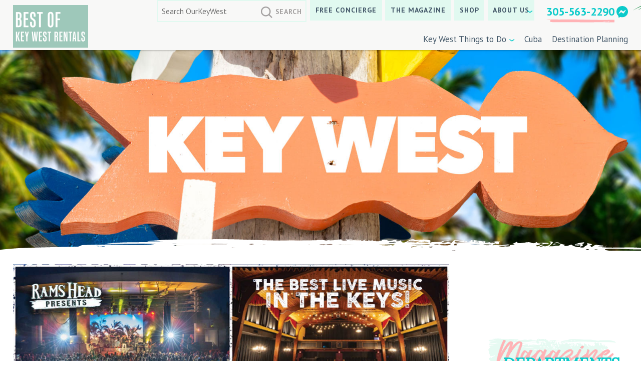

--- FILE ---
content_type: text/html; charset=UTF-8
request_url: https://bestof.ourkeywest.com/tag/key-west-art/
body_size: 16777
content:
<!DOCTYPE html>
<html lang="en">
<head>
<meta charset="UTF-8">
<meta name="viewport" content="width=device-width, initial-scale=1">
<link rel="profile" href="https://gmpg.org/xfn/11">

<meta name='robots' content='index, follow, max-image-preview:large, max-snippet:-1, max-video-preview:-1' />

	<!-- This site is optimized with the Yoast SEO Premium plugin v26.7 (Yoast SEO v26.7) - https://yoast.com/wordpress/plugins/seo/ -->
	<title>key west art Archives - OurKeyWest</title>
	<link rel="canonical" href="https://vacasa.ourkeywest.com/tag/key-west-art/" />
	<meta property="og:locale" content="en_US" />
	<meta property="og:type" content="article" />
	<meta property="og:title" content="key west art Archives" />
	<meta property="og:url" content="https://vacasa.ourkeywest.com/tag/key-west-art/" />
	<meta property="og:site_name" content="OurKeyWest" />
	<meta property="og:image" content="https://bestof.ourkeywest.com/wp-content/uploads/2021/02/Copy-of-Key-West-Paddle-Board.jpg" />
	<meta property="og:image:width" content="1280" />
	<meta property="og:image:height" content="720" />
	<meta property="og:image:type" content="image/jpeg" />
	<meta name="twitter:card" content="summary_large_image" />
	<script type="application/ld+json" class="yoast-schema-graph">{"@context":"https://schema.org","@graph":[{"@type":"CollectionPage","@id":"https://vacasa.ourkeywest.com/tag/key-west-art/","url":"https://vacasa.ourkeywest.com/tag/key-west-art/","name":"key west art Archives - OurKeyWest","isPartOf":{"@id":"https://ourkeywest.com/#website"},"primaryImageOfPage":{"@id":"https://vacasa.ourkeywest.com/tag/key-west-art/#primaryimage"},"image":{"@id":"https://vacasa.ourkeywest.com/tag/key-west-art/#primaryimage"},"thumbnailUrl":"https://bestof.ourkeywest.com/wp-content/uploads/2021/11/Issue-2-Cover-WP-Hero.jpg","breadcrumb":{"@id":"https://vacasa.ourkeywest.com/tag/key-west-art/#breadcrumb"},"inLanguage":"en"},{"@type":"ImageObject","inLanguage":"en","@id":"https://vacasa.ourkeywest.com/tag/key-west-art/#primaryimage","url":"https://bestof.ourkeywest.com/wp-content/uploads/2021/11/Issue-2-Cover-WP-Hero.jpg","contentUrl":"https://bestof.ourkeywest.com/wp-content/uploads/2021/11/Issue-2-Cover-WP-Hero.jpg","width":648,"height":774},{"@type":"BreadcrumbList","@id":"https://vacasa.ourkeywest.com/tag/key-west-art/#breadcrumb","itemListElement":[{"@type":"ListItem","position":1,"name":"Home","item":"https://ourkeywest.com/"},{"@type":"ListItem","position":2,"name":"key west art"}]},{"@type":"WebSite","@id":"https://ourkeywest.com/#website","url":"https://ourkeywest.com/","name":"OurKeyWest","description":"Hang with the Locals :)","publisher":{"@id":"https://ourkeywest.com/#organization"},"alternateName":"OKW","potentialAction":[{"@type":"SearchAction","target":{"@type":"EntryPoint","urlTemplate":"https://ourkeywest.com/?s={search_term_string}"},"query-input":{"@type":"PropertyValueSpecification","valueRequired":true,"valueName":"search_term_string"}}],"inLanguage":"en"},{"@type":"Organization","@id":"https://ourkeywest.com/#organization","name":"Our Key West","alternateName":"OKW","url":"https://ourkeywest.com/","logo":{"@type":"ImageObject","inLanguage":"en","@id":"https://ourkeywest.com/#/schema/logo/image/","url":"https://ourkeywest.com/wp-content/uploads/2021/05/okw-logo-500px.png","contentUrl":"https://ourkeywest.com/wp-content/uploads/2021/05/okw-logo-500px.png","width":500,"height":385,"caption":"Our Key West"},"image":{"@id":"https://ourkeywest.com/#/schema/logo/image/"},"sameAs":["https://www.facebook.com/OurKeyWest","https://www.instagram.com/our_key_west/","https://www.youtube.com/@ourkeywest","https://www.tiktok.com/ourkeywest"]}]}</script>
	<!-- / Yoast SEO Premium plugin. -->


<link rel='dns-prefetch' href='//static.addtoany.com' />
<link rel='dns-prefetch' href='//www.google.com' />
<link rel='dns-prefetch' href='//www.googletagmanager.com' />
<link rel='dns-prefetch' href='//fonts.googleapis.com' />
<link rel='dns-prefetch' href='//pagead2.googlesyndication.com' />
<link rel="alternate" type="application/rss+xml" title="OurKeyWest &raquo; Feed" href="https://bestof.ourkeywest.com/feed/" />
<link rel="alternate" type="text/calendar" title="OurKeyWest &raquo; iCal Feed" href="https://bestof.ourkeywest.com/events/?ical=1" />
<link rel="alternate" type="application/rss+xml" title="OurKeyWest &raquo; key west art Tag Feed" href="https://bestof.ourkeywest.com/tag/key-west-art/feed/" />
<style id='wp-img-auto-sizes-contain-inline-css' type='text/css'>
img:is([sizes=auto i],[sizes^="auto," i]){contain-intrinsic-size:3000px 1500px}
/*# sourceURL=wp-img-auto-sizes-contain-inline-css */
</style>
<style id='wp-emoji-styles-inline-css' type='text/css'>

	img.wp-smiley, img.emoji {
		display: inline !important;
		border: none !important;
		box-shadow: none !important;
		height: 1em !important;
		width: 1em !important;
		margin: 0 0.07em !important;
		vertical-align: -0.1em !important;
		background: none !important;
		padding: 0 !important;
	}
/*# sourceURL=wp-emoji-styles-inline-css */
</style>
<link rel='stylesheet' id='wp-block-library-css' href='https://bestof.ourkeywest.com/wp-includes/css/dist/block-library/style.min.css?ver=6.9' type='text/css' media='all' />

<style id='classic-theme-styles-inline-css' type='text/css'>
/*! This file is auto-generated */
.wp-block-button__link{color:#fff;background-color:#32373c;border-radius:9999px;box-shadow:none;text-decoration:none;padding:calc(.667em + 2px) calc(1.333em + 2px);font-size:1.125em}.wp-block-file__button{background:#32373c;color:#fff;text-decoration:none}
/*# sourceURL=/wp-includes/css/classic-themes.min.css */
</style>
<style id='sp-smart-post-global-root-inline-css' type='text/css'>
:root {  --sp-smart-font-size-heading-1: 44px;  --sp-smart-font-size-heading-2: 32px;  --sp-smart-font-size-heading-3: 24px;  --sp-smart-font-size-heading-4: 22px;  --sp-smart-font-size-heading-5: 20px;  --sp-smart-font-size-heading-6: 18px;  --sp-smart-font-size-body-1: 18px;  --sp-smart-font-size-body-2: 16px;  --sp-smart-font-size-body-3: 14px;  --sp-smart-font-size-body-4: 12px;  --sp-smart-font-size-button-1: 18px;  --sp-smart-font-size-button-2: 16px;}  :root {  --sp-smart-breakpoint-tablet: 1023px;   --sp-smart-breakpoint-mobile: 767px; --smart-post-light-text: #FAFAFA; --smart-post-background: #FFFFFF; --smart-post-primary-light: #EBEBEB; --smart-post-primary: #999999; --smart-post-primary-dark: #1D1D1D; --smart-post-secondary: #0054FB; --smart-post-dark-2-text: #3E3E3E; --smart-post-dark-text: #0A0A0A; --smart-post-black: #000000;   --smart-post-ocean-breeze: linear-gradient(46deg,rgb(0,97,255) 4%,rgb(96,239,255) 93%);   --smart-post-cosmic-fusion: linear-gradient(46deg,rgb(232,28,255) 4%,rgb(64,201,255) 93%);   --smart-post-sunset-blaze: linear-gradient(46deg,rgb(255,15,123) 4%,rgb(248,155,41) 93%);   --smart-post-dreamy-violet: linear-gradient(46deg,rgb(211,151,250) 4%,rgb(131,100,232) 93%);   --smart-post-peach-bloom: linear-gradient(46deg,rgb(246,213,247) 4%,rgb(251,233,215) 93%);   --smart-post-aqua-depths: linear-gradient(46deg,rgb(0,173,181) 4%,rgb(9,95,92) 93%);   --smart-post-midnight-steel: linear-gradient(46deg,rgb(36,55,72) 4%,rgb(75,116,159) 93%);}:root {  --smart-post-shadow-subtle-1dp: 0px 1px 2px 0px rgba(0, 0, 0, 0.12);  --smart-post-shadow-light-2dp: 0px 2px 4px 0px rgba(0, 0, 0, 0.14);  --smart-post-shadow-medium-4dp: 0px 4px 6px 0px rgba(0, 0, 0, 0.16);  --smart-post-shadow-strong-8dp: 0px 8px 18px 0px rgba(0, 0, 0, 0.18);  --smart-post-shadow-deep-12dp: 0px 12px 17px 0px rgba(0, 0, 0, 0.20);  --smart-post-shadow-sharp-4dp: 4px 4px 0px 0px rgba(0, 0, 0, 0.25);}
/*# sourceURL=sp-smart-post-global-root-inline-css */
</style>
<link rel='stylesheet' id='wp-components-css' href='https://bestof.ourkeywest.com/wp-includes/css/dist/components/style.min.css?ver=6.9' type='text/css' media='all' />
<link rel='stylesheet' id='wp-preferences-css' href='https://bestof.ourkeywest.com/wp-includes/css/dist/preferences/style.min.css?ver=6.9' type='text/css' media='all' />
<link rel='stylesheet' id='wp-block-editor-css' href='https://bestof.ourkeywest.com/wp-includes/css/dist/block-editor/style.min.css?ver=6.9' type='text/css' media='all' />
<link rel='stylesheet' id='popup-maker-block-library-style-css' href='https://bestof.ourkeywest.com/wp-content/plugins/popup-maker/dist/packages/block-library-style.css?ver=dbea705cfafe089d65f1' type='text/css' media='all' />
<link rel='stylesheet' id='helpie-faq-bundle-styles-css' href='https://bestof.ourkeywest.com/wp-content/plugins/helpie-faq/assets/bundles/main.app.css?ver=1.45' type='text/css' media='all' />
<link rel='stylesheet' id='okw-style-css' href='https://bestof.ourkeywest.com/wp-content/themes/okw/style.css?ver=6.9' type='text/css' media='all' />
<link rel='stylesheet' id='googleFonts-css' href='//fonts.googleapis.com/css2?family=PT+Sans%3Aital%2Cwght%400%2C400%3B0%2C700%3B1%2C400%3B1%2C700&#038;display=swap&#038;ver=6.9' type='text/css' media='all' />
<link rel='stylesheet' id='addtoany-css' href='https://bestof.ourkeywest.com/wp-content/plugins/add-to-any/addtoany.min.css?ver=1.16' type='text/css' media='all' />
<link rel="stylesheet" type="text/css" href="https://bestof.ourkeywest.com/wp-content/plugins/nextend-smart-slider3-pro/Public/SmartSlider3/Application/Frontend/Assets/dist/smartslider.min.css?ver=c397fa89" media="all">
<link rel="stylesheet" type="text/css" href="https://bestof.ourkeywest.com/wp-content/cache/nextend/web/googlefonts/a3f7d2a18dcb5eed1eb75b1d89c41de3.css?ver=c397fa89" media="all">
<style data-related="n2-ss-19">div#n2-ss-19 .n2-ss-slider-1{display:grid;position:relative;}div#n2-ss-19 .n2-ss-slider-2{display:grid;position:relative;overflow:hidden;padding:0px 0px 0px 0px;border:0px solid RGBA(62,62,62,1);border-radius:0px;background-clip:padding-box;background-repeat:repeat;background-position:50% 50%;background-size:cover;background-attachment:scroll;z-index:1;}div#n2-ss-19:not(.n2-ss-loaded) .n2-ss-slider-2{background-image:none !important;}div#n2-ss-19 .n2-ss-slider-3{display:grid;grid-template-areas:'cover';position:relative;overflow:hidden;z-index:10;}div#n2-ss-19 .n2-ss-slider-3 > *{grid-area:cover;}div#n2-ss-19 .n2-ss-slide-backgrounds,div#n2-ss-19 .n2-ss-slider-3 > .n2-ss-divider{position:relative;}div#n2-ss-19 .n2-ss-slide-backgrounds{z-index:10;}div#n2-ss-19 .n2-ss-slide-backgrounds > *{overflow:hidden;}div#n2-ss-19 .n2-ss-slide-background{transform:translateX(-100000px);}div#n2-ss-19 .n2-ss-slider-4{place-self:center;position:relative;width:100%;height:100%;z-index:20;display:grid;grid-template-areas:'slide';}div#n2-ss-19 .n2-ss-slider-4 > *{grid-area:slide;}div#n2-ss-19.n2-ss-full-page--constrain-ratio .n2-ss-slider-4{height:auto;}div#n2-ss-19 .n2-ss-slide{display:grid;place-items:center;grid-auto-columns:100%;position:relative;z-index:20;-webkit-backface-visibility:hidden;transform:translateX(-100000px);}div#n2-ss-19 .n2-ss-slide{perspective:1000px;}div#n2-ss-19 .n2-ss-slide-active{z-index:21;}.n2-ss-background-animation{position:absolute;top:0;left:0;width:100%;height:100%;z-index:3;}div#n2-ss-19 .nextend-arrow{cursor:pointer;overflow:hidden;line-height:0 !important;z-index:18;-webkit-user-select:none;}div#n2-ss-19 .nextend-arrow img{position:relative;display:block;}div#n2-ss-19 .nextend-arrow img.n2-arrow-hover-img{display:none;}div#n2-ss-19 .nextend-arrow:FOCUS img.n2-arrow-hover-img,div#n2-ss-19 .nextend-arrow:HOVER img.n2-arrow-hover-img{display:inline;}div#n2-ss-19 .nextend-arrow:FOCUS img.n2-arrow-normal-img,div#n2-ss-19 .nextend-arrow:HOVER img.n2-arrow-normal-img{display:none;}div#n2-ss-19 .nextend-arrow-animated{overflow:hidden;}div#n2-ss-19 .nextend-arrow-animated > div{position:relative;}div#n2-ss-19 .nextend-arrow-animated .n2-active{position:absolute;}div#n2-ss-19 .nextend-arrow-animated-fade{transition:background 0.3s, opacity 0.4s;}div#n2-ss-19 .nextend-arrow-animated-horizontal > div{transition:all 0.4s;transform:none;}div#n2-ss-19 .nextend-arrow-animated-horizontal .n2-active{top:0;}div#n2-ss-19 .nextend-arrow-previous.nextend-arrow-animated-horizontal .n2-active{left:100%;}div#n2-ss-19 .nextend-arrow-next.nextend-arrow-animated-horizontal .n2-active{right:100%;}div#n2-ss-19 .nextend-arrow-previous.nextend-arrow-animated-horizontal:HOVER > div,div#n2-ss-19 .nextend-arrow-previous.nextend-arrow-animated-horizontal:FOCUS > div{transform:translateX(-100%);}div#n2-ss-19 .nextend-arrow-next.nextend-arrow-animated-horizontal:HOVER > div,div#n2-ss-19 .nextend-arrow-next.nextend-arrow-animated-horizontal:FOCUS > div{transform:translateX(100%);}div#n2-ss-19 .nextend-arrow-animated-vertical > div{transition:all 0.4s;transform:none;}div#n2-ss-19 .nextend-arrow-animated-vertical .n2-active{left:0;}div#n2-ss-19 .nextend-arrow-previous.nextend-arrow-animated-vertical .n2-active{top:100%;}div#n2-ss-19 .nextend-arrow-next.nextend-arrow-animated-vertical .n2-active{bottom:100%;}div#n2-ss-19 .nextend-arrow-previous.nextend-arrow-animated-vertical:HOVER > div,div#n2-ss-19 .nextend-arrow-previous.nextend-arrow-animated-vertical:FOCUS > div{transform:translateY(-100%);}div#n2-ss-19 .nextend-arrow-next.nextend-arrow-animated-vertical:HOVER > div,div#n2-ss-19 .nextend-arrow-next.nextend-arrow-animated-vertical:FOCUS > div{transform:translateY(100%);}div#n2-ss-19 .n2-ss-control-bullet{visibility:hidden;text-align:center;justify-content:center;z-index:14;}div#n2-ss-19 .n2-ss-control-bullet--calculate-size{left:0 !important;}div#n2-ss-19 .n2-ss-control-bullet-horizontal.n2-ss-control-bullet-fullsize{width:100%;}div#n2-ss-19 .n2-ss-control-bullet-vertical.n2-ss-control-bullet-fullsize{height:100%;flex-flow:column;}div#n2-ss-19 .nextend-bullet-bar{display:inline-flex;vertical-align:top;visibility:visible;align-items:center;flex-wrap:wrap;}div#n2-ss-19 .n2-bar-justify-content-left{justify-content:flex-start;}div#n2-ss-19 .n2-bar-justify-content-center{justify-content:center;}div#n2-ss-19 .n2-bar-justify-content-right{justify-content:flex-end;}div#n2-ss-19 .n2-ss-control-bullet-vertical > .nextend-bullet-bar{flex-flow:column;}div#n2-ss-19 .n2-ss-control-bullet-fullsize > .nextend-bullet-bar{display:flex;}div#n2-ss-19 .n2-ss-control-bullet-horizontal.n2-ss-control-bullet-fullsize > .nextend-bullet-bar{flex:1 1 auto;}div#n2-ss-19 .n2-ss-control-bullet-vertical.n2-ss-control-bullet-fullsize > .nextend-bullet-bar{height:100%;}div#n2-ss-19 .nextend-bullet-bar .n2-bullet{cursor:pointer;transition:background-color 0.4s;}div#n2-ss-19 .nextend-bullet-bar .n2-bullet.n2-active{cursor:default;}div#n2-ss-19 div.n2-ss-bullet-thumbnail-container{position:absolute;z-index:10000000;}div#n2-ss-19 .n2-ss-bullet-thumbnail-container .n2-ss-bullet-thumbnail{background-size:cover;background-repeat:no-repeat;background-position:center;}div#n2-ss-19 .n-uc-V0qpUxm8jpap-inner{border-width:0px 0px 0px 0px ;border-style:solid;border-color:RGBA(255,255,255,1);}div#n2-ss-19 .n-uc-V0qpUxm8jpap-inner:HOVER{border-width:0px 0px 0px 0px ;border-style:solid;border-color:RGBA(255,255,255,1);}div#n2-ss-19 .n-uc-0SXrsc0vX0SL-inner{--n2bgimage:URL("//ourkeywest.com/wp-content/uploads/2023/02/MargStore2.jpg");background-position:50% 50%,50% 50%;}.n2webp div#n2-ss-19 .n-uc-0SXrsc0vX0SL-inner{--n2bgimage: URL(//ourkeywest.com/wp-content/uploads/slider/cache/df0d9fd2e322310110ac5bb91b7b1293/MargStore2.webp)}@media (max-width: 800px) {.n2webp div#n2-ss-19 .n-uc-0SXrsc0vX0SL-inner{--n2bgimage: URL(//ourkeywest.com/wp-content/uploads/slider/cache/fb3f8d329ffd7e4d0c02e34b9a532f68/MargStore2.webp)}}@media (max-width: 425px) {.n2webp div#n2-ss-19 .n-uc-0SXrsc0vX0SL-inner{--n2bgimage: URL(//ourkeywest.com/wp-content/uploads/slider/cache/f7e766af568fb9b427d1087421c035d0/MargStore2.webp)}}div#n2-ss-19 .n2-font-f7a479e5eb3f0634aa5fcc15a3322b97-hover{font-family: 'Lora';color: #ffffff;font-size:187.5%;text-shadow: none;line-height: 1.2;font-weight: normal;font-style: normal;text-decoration: none;text-align: inherit;letter-spacing: 1px;word-spacing: normal;text-transform: uppercase;font-weight: bold;}div#n2-ss-19 .n2-style-f5cd35efb3a38b76c6d56df2bd500141-heading{background: RGBA(0,193,196,0.78);opacity:1;padding:5px 5px 5px 5px ;box-shadow: none;border: 0px solid RGBA(0,0,0,1);border-radius:0px;}div#n2-ss-19 .n-uc-r1rMrf5Cmm02-inner{border-width:0px 0px 0px 0px ;border-style:solid;border-color:RGBA(255,255,255,1);}div#n2-ss-19 .n-uc-r1rMrf5Cmm02-inner:HOVER{border-width:0px 0px 0px 0px ;border-style:solid;border-color:RGBA(255,255,255,1);}div#n2-ss-19 .n-uc-CDz8bOUfjyL0-inner{--n2bgimage:URL("//ourkeywest.com/wp-content/uploads/2021/01/iStock-168263320-1.jpg");background-position:50% 50%,50% 50%;}.n2webp div#n2-ss-19 .n-uc-CDz8bOUfjyL0-inner{--n2bgimage: URL(//ourkeywest.com/wp-content/uploads/slider/cache/166e01b9d8c74d0d636ae0321b1f8abb/iStock-168263320-1.webp)}@media (max-width: 800px) {.n2webp div#n2-ss-19 .n-uc-CDz8bOUfjyL0-inner{--n2bgimage: URL(//ourkeywest.com/wp-content/uploads/slider/cache/5549de459a5797a1b9540b5c4c103b13/iStock-168263320-1.webp)}}@media (max-width: 425px) {.n2webp div#n2-ss-19 .n-uc-CDz8bOUfjyL0-inner{--n2bgimage: URL(//ourkeywest.com/wp-content/uploads/slider/cache/723f4a7a57b65478e5ec20b586e42b6b/iStock-168263320-1.webp)}}div#n2-ss-19 .n-uc-1ebca34e98928-inner{border-width:0px 0px 0px 0px ;border-style:solid;border-color:RGBA(255,255,255,1);}div#n2-ss-19 .n-uc-1ebca34e98928-inner:HOVER{border-width:0px 0px 0px 0px ;border-style:solid;border-color:RGBA(255,255,255,1);}div#n2-ss-19 .n-uc-1ac9e4763e25d-inner{--n2bgimage:URL("//ourkeywest.com/wp-content/uploads/2023/03/Copy-of-Pigeon-Jim-Marrero.jpg");background-position:50% 50%,50% 50%;}.n2webp div#n2-ss-19 .n-uc-1ac9e4763e25d-inner{--n2bgimage: URL(//ourkeywest.com/wp-content/uploads/slider/cache/45ebaab0f1818a59d47775642d867761/Copy-of-Pigeon-Jim-Marrero.webp)}@media (max-width: 800px) {.n2webp div#n2-ss-19 .n-uc-1ac9e4763e25d-inner{--n2bgimage: URL(//ourkeywest.com/wp-content/uploads/slider/cache/b64df45d238dfa81225620cbf43b3f44/Copy-of-Pigeon-Jim-Marrero.webp)}}@media (max-width: 425px) {.n2webp div#n2-ss-19 .n-uc-1ac9e4763e25d-inner{--n2bgimage: URL(//ourkeywest.com/wp-content/uploads/slider/cache/fc065ad54a6a24cd529f5a313e6385ac/Copy-of-Pigeon-Jim-Marrero.webp)}}div#n2-ss-19 .n2-font-f8c653334d297e807aa036584891a7a3-hover{font-family: 'Lora';color: #ffffff;font-size:156.25%;text-shadow: none;line-height: 1.2;font-weight: normal;font-style: normal;text-decoration: none;text-align: inherit;letter-spacing: 1px;word-spacing: normal;text-transform: uppercase;font-weight: bold;}div#n2-ss-19 .n-uc-1bd4f18952ccc-inner{--n2bgimage:URL("//ourkeywest.com/wp-content/uploads/2023/03/Jackfruit-Tacos.jpg");background-position:50% 50%,50% 50%;}.n2webp div#n2-ss-19 .n-uc-1bd4f18952ccc-inner{--n2bgimage: URL(//ourkeywest.com/wp-content/uploads/slider/cache/4b08feaa811e7b5da7ef52a73b64ac5c/Jackfruit-Tacos.webp)}@media (max-width: 800px) {.n2webp div#n2-ss-19 .n-uc-1bd4f18952ccc-inner{--n2bgimage: URL(//ourkeywest.com/wp-content/uploads/slider/cache/4c0103120dfbe13d2042ea3d7edc8dd5/Jackfruit-Tacos.webp)}}@media (max-width: 425px) {.n2webp div#n2-ss-19 .n-uc-1bd4f18952ccc-inner{--n2bgimage: URL(//ourkeywest.com/wp-content/uploads/slider/cache/2605da7a18b3501ba2ccb62cb73fe129/Jackfruit-Tacos.webp)}}div#n2-ss-19 .n-uc-10bc13ebef42c-inner{border-width:0px 0px 0px 0px ;border-style:solid;border-color:RGBA(255,255,255,1);}div#n2-ss-19 .n-uc-10bc13ebef42c-inner:HOVER{border-width:0px 0px 0px 0px ;border-style:solid;border-color:RGBA(255,255,255,1);}div#n2-ss-19 .n-uc-107cfffbf9348-inner{--n2bgimage:URL("//ourkeywest.com/wp-content/uploads/2023/03/JagGallery1jpg.jpg");background-position:50% 50%,50% 50%;}.n2webp div#n2-ss-19 .n-uc-107cfffbf9348-inner{--n2bgimage: URL(//ourkeywest.com/wp-content/uploads/slider/cache/b071726659bc72f516ff7ff3920d7e46/JagGallery1jpg.webp)}@media (max-width: 800px) {.n2webp div#n2-ss-19 .n-uc-107cfffbf9348-inner{--n2bgimage: URL(//ourkeywest.com/wp-content/uploads/slider/cache/7e7681f2ef693c906d6d220c14e91e1b/JagGallery1jpg.webp)}}@media (max-width: 425px) {.n2webp div#n2-ss-19 .n-uc-107cfffbf9348-inner{--n2bgimage: URL(//ourkeywest.com/wp-content/uploads/slider/cache/314f2b2986412ddff2d9afc24dc8d0e4/JagGallery1jpg.webp)}}div#n2-ss-19 .n-uc-1f7c21cffeaa6-inner{border-width:0px 0px 0px 0px ;border-style:solid;border-color:RGBA(255,255,255,1);}div#n2-ss-19 .n-uc-1f7c21cffeaa6-inner:HOVER{border-width:0px 0px 0px 0px ;border-style:solid;border-color:RGBA(255,255,255,1);}div#n2-ss-19 .n-uc-15cedf6bcffa0-inner{--n2bgimage:URL("//ourkeywest.com/wp-content/uploads/2023/01/JB3-RObo.webp");background-position:50% 50%,50% 50%;}.n2webp div#n2-ss-19 .n-uc-15cedf6bcffa0-inner{--n2bgimage: URL(//ourkeywest.com/wp-content/uploads/slider/cache/b8a138e6c4b1efdf021c3d1e984aaef1/JB3-RObo.webp)}@media (max-width: 800px) {.n2webp div#n2-ss-19 .n-uc-15cedf6bcffa0-inner{--n2bgimage: URL(//ourkeywest.com/wp-content/uploads/slider/cache/09ee40a2af3ad6b2164687223733acf7/JB3-RObo.webp)}}@media (max-width: 425px) {.n2webp div#n2-ss-19 .n-uc-15cedf6bcffa0-inner{--n2bgimage: URL(//ourkeywest.com/wp-content/uploads/slider/cache/57a73eb7d393e3fef04d4bc652f486b7/JB3-RObo.webp)}}div#n2-ss-19 .n2-font-8719ee76700d0bdd44685d5400c76439-hover{font-family: 'Lora';color: #ffffff;font-size:206.25%;text-shadow: none;line-height: 1.2;font-weight: normal;font-style: normal;text-decoration: none;text-align: inherit;letter-spacing: 1px;word-spacing: normal;text-transform: uppercase;font-weight: bold;}div#n2-ss-19 .n2-style-d6b5b6c0640766c7d08abc4c0c4c5358-heading{background: RGBA(0,193,196,0.78);opacity:1;padding:5px 5px 5px 5px ;box-shadow: none;border: 0px solid RGBA(0,0,0,1);border-radius:0px;}div#n2-ss-19 .n2-style-aff5f657f8dedc31919d67128173381e-dot{background: RGBA(0,0,0,0.44);opacity:1;padding:5px 5px 5px 5px ;box-shadow: none;border: 0px solid RGBA(0,0,0,1);border-radius:50px;margin:4px;}div#n2-ss-19 .n2-style-aff5f657f8dedc31919d67128173381e-dot.n2-active, div#n2-ss-19 .n2-style-aff5f657f8dedc31919d67128173381e-dot:HOVER, div#n2-ss-19 .n2-style-aff5f657f8dedc31919d67128173381e-dot:FOCUS{background: RGBA(0,0,0,0.81);}div#n2-ss-19 .n-uc-uLr1YqzPttlt{padding:0px 0px 0px 0px}div#n2-ss-19 .n-uc-BEnv0y7rZG6u-inner{padding:10px 0px 10px 10px;text-align:left;--ssselfalign:var(--ss-fs);;justify-content:flex-start}div#n2-ss-19 .n-uc-FKrhjuyjcB7e-inner{padding:10px 10px 10px 10px}div#n2-ss-19 .n-uc-FKrhjuyjcB7e-inner > .n2-ss-layer-row-inner{width:calc(100% + 21px);margin:-10px;flex-wrap:nowrap;}div#n2-ss-19 .n-uc-FKrhjuyjcB7e-inner > .n2-ss-layer-row-inner > .n2-ss-layer[data-sstype="col"]{margin:10px}div#n2-ss-19 .n-uc-V0qpUxm8jpap-inner{padding:10px 10px 10px 10px;justify-content:center}div#n2-ss-19 .n-uc-V0qpUxm8jpap{width:100%}div#n2-ss-19 .n-uc-0rsnrM9vPJCD-inner{padding:0px 0px 0px 0px}div#n2-ss-19 .n-uc-0rsnrM9vPJCD-inner > .n2-ss-layer-row-inner{width:calc(100% + 21px);margin:-10px;flex-wrap:nowrap;}div#n2-ss-19 .n-uc-0rsnrM9vPJCD-inner > .n2-ss-layer-row-inner > .n2-ss-layer[data-sstype="col"]{margin:10px}div#n2-ss-19 .n-uc-0SXrsc0vX0SL-inner{padding:175px 20px 43px 20px;justify-content:flex-end}div#n2-ss-19 .n-uc-0SXrsc0vX0SL{max-width: 210px;width:100%}div#n2-ss-19 .n-uc-wMVvJsE7zoBq{padding:0px 0px 0px 0px}div#n2-ss-19 .n-uc-TBk0UC3Uo3In-inner{padding:10px 0px 10px 10px;text-align:left;--ssselfalign:var(--ss-fs);;justify-content:flex-start}div#n2-ss-19 .n-uc-T2yYo02KxtI9-inner{padding:10px 10px 10px 10px}div#n2-ss-19 .n-uc-T2yYo02KxtI9-inner > .n2-ss-layer-row-inner{width:calc(100% + 21px);margin:-10px;flex-wrap:nowrap;}div#n2-ss-19 .n-uc-T2yYo02KxtI9-inner > .n2-ss-layer-row-inner > .n2-ss-layer[data-sstype="col"]{margin:10px}div#n2-ss-19 .n-uc-r1rMrf5Cmm02-inner{padding:10px 10px 10px 10px;justify-content:center}div#n2-ss-19 .n-uc-r1rMrf5Cmm02{width:100%}div#n2-ss-19 .n-uc-7l4NsNUQJZjK-inner{padding:0px 0px 0px 0px}div#n2-ss-19 .n-uc-7l4NsNUQJZjK-inner > .n2-ss-layer-row-inner{width:calc(100% + 21px);margin:-10px;flex-wrap:nowrap;}div#n2-ss-19 .n-uc-7l4NsNUQJZjK-inner > .n2-ss-layer-row-inner > .n2-ss-layer[data-sstype="col"]{margin:10px}div#n2-ss-19 .n-uc-CDz8bOUfjyL0-inner{padding:155px 20px 25px 20px;justify-content:flex-end}div#n2-ss-19 .n-uc-CDz8bOUfjyL0{max-width: 210px;width:100%}div#n2-ss-19 .n-uc-UMNPywlSxRxS{padding:0px 0px 0px 0px}div#n2-ss-19 .n-uc-BH30QkAOuw8f-inner{padding:10px 0px 10px 10px;text-align:left;--ssselfalign:var(--ss-fs);;justify-content:flex-start}div#n2-ss-19 .n-uc-1fe45142b7e49-inner{padding:10px 10px 10px 10px}div#n2-ss-19 .n-uc-1fe45142b7e49-inner > .n2-ss-layer-row-inner{width:calc(100% + 21px);margin:-10px;flex-wrap:nowrap;}div#n2-ss-19 .n-uc-1fe45142b7e49-inner > .n2-ss-layer-row-inner > .n2-ss-layer[data-sstype="col"]{margin:10px}div#n2-ss-19 .n-uc-1ebca34e98928-inner{padding:10px 10px 10px 10px;justify-content:center}div#n2-ss-19 .n-uc-1ebca34e98928{width:100%}div#n2-ss-19 .n-uc-1f6a553c654f3-inner{padding:0px 0px 0px 0px}div#n2-ss-19 .n-uc-1f6a553c654f3-inner > .n2-ss-layer-row-inner{width:calc(100% + 21px);margin:-10px;flex-wrap:nowrap;}div#n2-ss-19 .n-uc-1f6a553c654f3-inner > .n2-ss-layer-row-inner > .n2-ss-layer[data-sstype="col"]{margin:10px}div#n2-ss-19 .n-uc-1ac9e4763e25d-inner{padding:175px 20px 45px 20px;justify-content:flex-end}div#n2-ss-19 .n-uc-1ac9e4763e25d{max-width: 210px;width:100%}div#n2-ss-19 .n-uc-euGRdzM5PNFJ{padding:0px 0px 0px 0px}div#n2-ss-19 .n-uc-un1dirsnhrw0-inner{padding:10px 0px 10px 10px;text-align:left;--ssselfalign:var(--ss-fs);;justify-content:flex-start}div#n2-ss-19 .n-uc-11c8a9818e7d1-inner{padding:20px 20px 20px 20px}div#n2-ss-19 .n-uc-11c8a9818e7d1-inner > .n2-ss-layer-row-inner{width:calc(100% + 21px);margin:-10px;flex-wrap:nowrap;}div#n2-ss-19 .n-uc-11c8a9818e7d1-inner > .n2-ss-layer-row-inner > .n2-ss-layer[data-sstype="col"]{margin:10px}div#n2-ss-19 .n-uc-1bd4f18952ccc-inner{padding:145px 20px 70px 20px;justify-content:flex-end}div#n2-ss-19 .n-uc-1bd4f18952ccc{max-width: 210px;width:100%}div#n2-ss-19 .n-uc-H6VJZUZw2SvO{padding:0px 0px 0px 0px}div#n2-ss-19 .n-uc-pCNcz2DT516P-inner{padding:10px 0px 10px 10px;text-align:left;--ssselfalign:var(--ss-fs);;justify-content:flex-start}div#n2-ss-19 .n-uc-15dd3ef4017fe-inner{padding:20px 20px 20px 20px}div#n2-ss-19 .n-uc-15dd3ef4017fe-inner > .n2-ss-layer-row-inner{width:calc(100% + 21px);margin:-10px;flex-wrap:nowrap;}div#n2-ss-19 .n-uc-15dd3ef4017fe-inner > .n2-ss-layer-row-inner > .n2-ss-layer[data-sstype="col"]{margin:10px}div#n2-ss-19 .n-uc-10bc13ebef42c-inner{padding:0px 0px 0px 0px;justify-content:center}div#n2-ss-19 .n-uc-10bc13ebef42c{width:100%}div#n2-ss-19 .n-uc-1d3c7090babe7-inner{padding:0px 0px 0px 0px}div#n2-ss-19 .n-uc-1d3c7090babe7-inner > .n2-ss-layer-row-inner{width:calc(100% + 21px);margin:-10px;flex-wrap:nowrap;}div#n2-ss-19 .n-uc-1d3c7090babe7-inner > .n2-ss-layer-row-inner > .n2-ss-layer[data-sstype="col"]{margin:10px}div#n2-ss-19 .n-uc-107cfffbf9348-inner{padding:145px 20px 70px 20px;justify-content:flex-end}div#n2-ss-19 .n-uc-107cfffbf9348{max-width: 210px;width:100%}div#n2-ss-19 .n-uc-R6xvzrJ56NwH{padding:0px 0px 0px 0px}div#n2-ss-19 .n-uc-hWwYKQI9CZv4-inner{padding:10px 0px 10px 10px;text-align:left;--ssselfalign:var(--ss-fs);;justify-content:flex-start}div#n2-ss-19 .n-uc-1a6da3bfe3210-inner{padding:20px 20px 20px 20px}div#n2-ss-19 .n-uc-1a6da3bfe3210-inner > .n2-ss-layer-row-inner{width:calc(100% + 21px);margin:-10px;flex-wrap:nowrap;}div#n2-ss-19 .n-uc-1a6da3bfe3210-inner > .n2-ss-layer-row-inner > .n2-ss-layer[data-sstype="col"]{margin:10px}div#n2-ss-19 .n-uc-1f7c21cffeaa6-inner{padding:0px 0px 0px 0px;justify-content:center}div#n2-ss-19 .n-uc-1f7c21cffeaa6{width:100%}div#n2-ss-19 .n-uc-1f5503b489069-inner{padding:0px 0px 0px 0px}div#n2-ss-19 .n-uc-1f5503b489069-inner > .n2-ss-layer-row-inner{width:calc(100% + 21px);margin:-10px;flex-wrap:nowrap;}div#n2-ss-19 .n-uc-1f5503b489069-inner > .n2-ss-layer-row-inner > .n2-ss-layer[data-sstype="col"]{margin:10px}div#n2-ss-19 .n-uc-15cedf6bcffa0-inner{padding:170px 20px 40px 20px;justify-content:flex-end}div#n2-ss-19 .n-uc-15cedf6bcffa0{max-width: 210px;width:100%}div#n2-ss-19-align{min-width:250px;}div#n2-ss-19 .nextend-arrow img{width: 32px}@media (min-width: 1200px){div#n2-ss-19 [data-hide-desktopportrait="1"]{display: none !important;}}@media (orientation: landscape) and (max-width: 1199px) and (min-width: 901px),(orientation: portrait) and (max-width: 1199px) and (min-width: 701px){div#n2-ss-19 .n-uc-FKrhjuyjcB7e-inner > .n2-ss-layer-row-inner{flex-wrap:nowrap;}div#n2-ss-19 .n-uc-V0qpUxm8jpap-inner{padding:10px 0px 20px 10px}div#n2-ss-19 .n-uc-V0qpUxm8jpap{width:100%}div#n2-ss-19 .n-uc-0rsnrM9vPJCD-inner > .n2-ss-layer-row-inner{flex-wrap:nowrap;}div#n2-ss-19 .n-uc-0SXrsc0vX0SL-inner{padding:170px 0px 10px 10px}div#n2-ss-19 .n-uc-0SXrsc0vX0SL{max-width: 215px;width:100%}div#n2-ss-19 .n-uc-YZpQUjCynazK{max-width:130px}div#n2-ss-19 .n-uc-T2yYo02KxtI9-inner > .n2-ss-layer-row-inner{flex-wrap:nowrap;}div#n2-ss-19 .n-uc-r1rMrf5Cmm02-inner{padding:10px 0px 10px 10px}div#n2-ss-19 .n-uc-r1rMrf5Cmm02{width:100%}div#n2-ss-19 .n-uc-7l4NsNUQJZjK-inner > .n2-ss-layer-row-inner{flex-wrap:nowrap;}div#n2-ss-19 .n-uc-CDz8bOUfjyL0-inner{padding:10px 0px 10px 10px}div#n2-ss-19 .n-uc-CDz8bOUfjyL0{max-width: 215px;width:100%}div#n2-ss-19 .n-uc-zlb1hbToSXBr{max-width:130px}div#n2-ss-19 .n-uc-1fe45142b7e49-inner > .n2-ss-layer-row-inner{flex-wrap:nowrap;}div#n2-ss-19 .n-uc-1ebca34e98928{width:100%}div#n2-ss-19 .n-uc-1f6a553c654f3-inner > .n2-ss-layer-row-inner{flex-wrap:nowrap;}div#n2-ss-19 .n-uc-1ac9e4763e25d-inner{padding:10px 10px 10px 10px}div#n2-ss-19 .n-uc-1ac9e4763e25d{width:100%}div#n2-ss-19 .n-uc-11c8a9818e7d1-inner > .n2-ss-layer-row-inner{flex-wrap:nowrap;}div#n2-ss-19 .n-uc-1bd4f18952ccc-inner{padding:10px 10px 10px 10px}div#n2-ss-19 .n-uc-1bd4f18952ccc{width:100%}div#n2-ss-19 .n-uc-15dd3ef4017fe-inner > .n2-ss-layer-row-inner{flex-wrap:nowrap;}div#n2-ss-19 .n-uc-10bc13ebef42c{width:100%}div#n2-ss-19 .n-uc-1d3c7090babe7-inner > .n2-ss-layer-row-inner{flex-wrap:nowrap;}div#n2-ss-19 .n-uc-107cfffbf9348-inner{padding:10px 10px 10px 10px}div#n2-ss-19 .n-uc-107cfffbf9348{width:100%}div#n2-ss-19 .n-uc-1a6da3bfe3210-inner > .n2-ss-layer-row-inner{flex-wrap:nowrap;}div#n2-ss-19 .n-uc-1f7c21cffeaa6{width:100%}div#n2-ss-19 .n-uc-1f5503b489069-inner > .n2-ss-layer-row-inner{flex-wrap:nowrap;}div#n2-ss-19 .n-uc-15cedf6bcffa0-inner{padding:10px 10px 10px 10px}div#n2-ss-19 .n-uc-15cedf6bcffa0{width:100%}div#n2-ss-19 [data-hide-tabletportrait="1"]{display: none !important;}div#n2-ss-19 .n2-ss-preserve-size[data-related-device="desktopPortrait"] {display:none}div#n2-ss-19 .n2-ss-preserve-size[data-related-device="tabletPortrait"] {display:block}}@media (orientation: landscape) and (max-width: 900px),(orientation: portrait) and (max-width: 700px){div#n2-ss-19 .n-uc-BEnv0y7rZG6u-inner{padding:0px 0px 0px 0px}div#n2-ss-19 .n-uc-FKrhjuyjcB7e-inner{padding:0px 0px 0px 0px}div#n2-ss-19 .n-uc-FKrhjuyjcB7e-inner > .n2-ss-layer-row-inner{width:calc(100% + 1px);margin:-0px;flex-wrap:wrap;}div#n2-ss-19 .n-uc-FKrhjuyjcB7e-inner > .n2-ss-layer-row-inner > .n2-ss-layer[data-sstype="col"]{margin:0px}div#n2-ss-19 .n-uc-V0qpUxm8jpap{width:calc(100% - 0px)}div#n2-ss-19 .n-uc-0rsnrM9vPJCD-inner > .n2-ss-layer-row-inner{width:calc(100% + 1px);margin:-0px;flex-wrap:wrap;}div#n2-ss-19 .n-uc-0rsnrM9vPJCD-inner > .n2-ss-layer-row-inner > .n2-ss-layer[data-sstype="col"]{margin:0px}div#n2-ss-19 .n-uc-0SXrsc0vX0SL-inner{padding:190px 75px 15px 20px;justify-content:flex-end}div#n2-ss-19 .n-uc-0SXrsc0vX0SL{max-width: none;width:calc(100% - 0px)}div#n2-ss-19 .n-uc-YZpQUjCynazK{--ssfont-scale:0.8}div#n2-ss-19 .n-uc-TBk0UC3Uo3In-inner{padding:0px 0px 0px 0px}div#n2-ss-19 .n-uc-T2yYo02KxtI9-inner{padding:0px 0px 0px 0px}div#n2-ss-19 .n-uc-T2yYo02KxtI9-inner > .n2-ss-layer-row-inner{width:calc(100% + 1px);margin:-0px;flex-wrap:wrap;}div#n2-ss-19 .n-uc-T2yYo02KxtI9-inner > .n2-ss-layer-row-inner > .n2-ss-layer[data-sstype="col"]{margin:0px}div#n2-ss-19 .n-uc-r1rMrf5Cmm02{width:calc(100% - 0px)}div#n2-ss-19 .n-uc-7l4NsNUQJZjK-inner > .n2-ss-layer-row-inner{width:calc(100% + 1px);margin:-0px;flex-wrap:wrap;}div#n2-ss-19 .n-uc-7l4NsNUQJZjK-inner > .n2-ss-layer-row-inner > .n2-ss-layer[data-sstype="col"]{margin:0px}div#n2-ss-19 .n-uc-CDz8bOUfjyL0-inner{padding:190px 75px 15px 20px;justify-content:flex-end}div#n2-ss-19 .n-uc-CDz8bOUfjyL0{max-width: none;width:calc(100% - 0px)}div#n2-ss-19 .n-uc-zlb1hbToSXBr{--ssfont-scale:0.8}div#n2-ss-19 .n-uc-BH30QkAOuw8f-inner{padding:0px 0px 0px 0px}div#n2-ss-19 .n-uc-1fe45142b7e49-inner{padding:0px 0px 0px 0px}div#n2-ss-19 .n-uc-1fe45142b7e49-inner > .n2-ss-layer-row-inner{width:calc(100% + 1px);margin:-0px;flex-wrap:wrap;}div#n2-ss-19 .n-uc-1fe45142b7e49-inner > .n2-ss-layer-row-inner > .n2-ss-layer[data-sstype="col"]{margin:0px}div#n2-ss-19 .n-uc-1ebca34e98928{width:calc(100% - 0px)}div#n2-ss-19 .n-uc-1f6a553c654f3-inner > .n2-ss-layer-row-inner{width:calc(100% + 1px);margin:-0px;flex-wrap:wrap;}div#n2-ss-19 .n-uc-1f6a553c654f3-inner > .n2-ss-layer-row-inner > .n2-ss-layer[data-sstype="col"]{margin:0px}div#n2-ss-19 .n-uc-1ac9e4763e25d-inner{padding:190px 75px 15px 20px}div#n2-ss-19 .n-uc-1ac9e4763e25d{max-width: none;width:calc(100% - 0px)}div#n2-ss-19 .n-uc-18de798756f0c{--ssfont-scale:0.8}div#n2-ss-19 .n-uc-un1dirsnhrw0-inner{padding:0px 0px 0px 0px}div#n2-ss-19 .n-uc-11c8a9818e7d1-inner{padding:0px 10px 10px 10px}div#n2-ss-19 .n-uc-11c8a9818e7d1-inner > .n2-ss-layer-row-inner{width:calc(100% + 11px);margin:-5px;flex-wrap:wrap;}div#n2-ss-19 .n-uc-11c8a9818e7d1-inner > .n2-ss-layer-row-inner > .n2-ss-layer[data-sstype="col"]{margin:5px}div#n2-ss-19 .n-uc-1bd4f18952ccc-inner{padding:190px 75px 15px 20px}div#n2-ss-19 .n-uc-1bd4f18952ccc{max-width: none;width:calc(100% - 10px)}div#n2-ss-19 .n-uc-1f6aa987ea593{--ssfont-scale:0.8}div#n2-ss-19 .n-uc-pCNcz2DT516P-inner{padding:0px 0px 0px 0px}div#n2-ss-19 .n-uc-15dd3ef4017fe-inner{padding:0px 10px 10px 10px}div#n2-ss-19 .n-uc-15dd3ef4017fe-inner > .n2-ss-layer-row-inner{width:calc(100% + 11px);margin:-5px;flex-wrap:wrap;}div#n2-ss-19 .n-uc-15dd3ef4017fe-inner > .n2-ss-layer-row-inner > .n2-ss-layer[data-sstype="col"]{margin:5px}div#n2-ss-19 .n-uc-10bc13ebef42c{width:calc(100% - 10px)}div#n2-ss-19 .n-uc-1d3c7090babe7-inner > .n2-ss-layer-row-inner{width:calc(100% + 1px);margin:-0px;flex-wrap:wrap;}div#n2-ss-19 .n-uc-1d3c7090babe7-inner > .n2-ss-layer-row-inner > .n2-ss-layer[data-sstype="col"]{margin:0px}div#n2-ss-19 .n-uc-107cfffbf9348-inner{padding:190px 75px 15px 20px}div#n2-ss-19 .n-uc-107cfffbf9348{max-width: none;width:calc(100% - 0px)}div#n2-ss-19 .n-uc-1e5aca68837a2{--ssfont-scale:0.8}div#n2-ss-19 .n-uc-hWwYKQI9CZv4-inner{padding:0px 0px 0px 0px}div#n2-ss-19 .n-uc-1a6da3bfe3210-inner{padding:0px 10px 10px 10px}div#n2-ss-19 .n-uc-1a6da3bfe3210-inner > .n2-ss-layer-row-inner{width:calc(100% + 11px);margin:-5px;flex-wrap:wrap;}div#n2-ss-19 .n-uc-1a6da3bfe3210-inner > .n2-ss-layer-row-inner > .n2-ss-layer[data-sstype="col"]{margin:5px}div#n2-ss-19 .n-uc-1f7c21cffeaa6{width:calc(100% - 10px)}div#n2-ss-19 .n-uc-1f5503b489069-inner > .n2-ss-layer-row-inner{width:calc(100% + 1px);margin:-0px;flex-wrap:wrap;}div#n2-ss-19 .n-uc-1f5503b489069-inner > .n2-ss-layer-row-inner > .n2-ss-layer[data-sstype="col"]{margin:0px}div#n2-ss-19 .n-uc-15cedf6bcffa0-inner{padding:190px 75px 15px 20px}div#n2-ss-19 .n-uc-15cedf6bcffa0{max-width: none;width:calc(100% - 0px)}div#n2-ss-19 .n-uc-1f57c040b288d{--ssfont-scale:0.8}div#n2-ss-19 [data-hide-mobileportrait="1"]{display: none !important;}div#n2-ss-19 .n2-ss-preserve-size[data-related-device="desktopPortrait"] {display:none}div#n2-ss-19 .n2-ss-preserve-size[data-related-device="mobilePortrait"] {display:block}div#n2-ss-19 .nextend-arrow img{width: 16px}}</style>
<script>(function(){this._N2=this._N2||{_r:[],_d:[],r:function(){this._r.push(arguments)},d:function(){this._d.push(arguments)}}}).call(window);!function(e,i,o,r){(i=e.match(/(Chrome|Firefox|Safari)\/(\d+)\./))&&("Chrome"==i[1]?r=+i[2]>=32:"Firefox"==i[1]?r=+i[2]>=65:"Safari"==i[1]&&(o=e.match(/Version\/(\d+)/)||e.match(/(\d+)[0-9_]+like Mac/))&&(r=+o[1]>=14),r&&document.documentElement.classList.add("n2webp"))}(navigator.userAgent);</script><script src="https://bestof.ourkeywest.com/wp-content/plugins/nextend-smart-slider3-pro/Public/SmartSlider3/Application/Frontend/Assets/dist/n2.min.js?ver=c397fa89" defer async></script>
<script src="https://bestof.ourkeywest.com/wp-content/plugins/nextend-smart-slider3-pro/Public/SmartSlider3/Application/Frontend/Assets/dist/smartslider-frontend.min.js?ver=c397fa89" defer async></script>
<script src="https://bestof.ourkeywest.com/wp-content/plugins/nextend-smart-slider3-pro/Public/SmartSlider3/Slider/SliderType/Simple/Assets/dist/ss-simple.min.js?ver=c397fa89" defer async></script>
<script src="https://bestof.ourkeywest.com/wp-content/plugins/nextend-smart-slider3-pro/Public/SmartSlider3/Widget/Arrow/ArrowImage/Assets/dist/w-arrow-image.min.js?ver=c397fa89" defer async></script>
<script src="https://bestof.ourkeywest.com/wp-content/plugins/nextend-smart-slider3-pro/Public/SmartSlider3/Widget/Bullet/Assets/dist/w-bullet.min.js?ver=c397fa89" defer async></script>
<script>_N2.r('documentReady',function(){_N2.r(["documentReady","smartslider-frontend","SmartSliderWidgetArrowImage","SmartSliderWidgetBulletTransition","ss-simple"],function(){new _N2.SmartSliderSimple('n2-ss-19',{"admin":false,"background.video.mobile":1,"loadingTime":2000,"randomize":{"randomize":0,"randomizeFirst":0},"callbacks":"","alias":{"id":0,"smoothScroll":0,"slideSwitch":0,"scroll":1},"align":"normal","isDelayed":0,"responsive":{"mediaQueries":{"all":false,"desktopportrait":["(min-width: 1200px)"],"tabletportrait":["(orientation: landscape) and (max-width: 1199px) and (min-width: 901px)","(orientation: portrait) and (max-width: 1199px) and (min-width: 701px)"],"mobileportrait":["(orientation: landscape) and (max-width: 900px)","(orientation: portrait) and (max-width: 700px)"]},"base":{"slideOuterWidth":250,"slideOuterHeight":300,"sliderWidth":250,"sliderHeight":300,"slideWidth":250,"slideHeight":300},"hideOn":{"desktopLandscape":false,"desktopPortrait":false,"tabletLandscape":false,"tabletPortrait":false,"mobileLandscape":false,"mobilePortrait":false},"onResizeEnabled":true,"type":"auto","sliderHeightBasedOn":"real","focusUser":1,"focusEdge":"auto","breakpoints":[{"device":"tabletPortrait","type":"max-screen-width","portraitWidth":1199,"landscapeWidth":1199},{"device":"mobilePortrait","type":"max-screen-width","portraitWidth":700,"landscapeWidth":900}],"enabledDevices":{"desktopLandscape":0,"desktopPortrait":1,"tabletLandscape":0,"tabletPortrait":1,"mobileLandscape":0,"mobilePortrait":1},"sizes":{"desktopPortrait":{"width":250,"height":300,"max":3000,"min":250},"tabletPortrait":{"width":400,"height":250,"customHeight":true,"max":1199,"min":400},"mobilePortrait":{"width":440,"height":200,"customHeight":true,"max":900,"min":320}},"overflowHiddenPage":0,"focus":{"offsetTop":"#wpadminbar","offsetBottom":""}},"controls":{"mousewheel":0,"touch":"0","keyboard":1,"blockCarouselInteraction":1},"playWhenVisible":1,"playWhenVisibleAt":0.5,"lazyLoad":0,"lazyLoadNeighbor":0,"blockrightclick":0,"maintainSession":0,"autoplay":{"enabled":0,"start":1,"duration":8000,"autoplayLoop":1,"allowReStart":0,"reverse":0,"pause":{"click":1,"mouse":"0","mediaStarted":1},"resume":{"click":0,"mouse":"0","mediaEnded":1,"slidechanged":0},"interval":1,"intervalModifier":"loop","intervalSlide":"current"},"perspective":1000,"layerMode":{"playOnce":0,"playFirstLayer":0,"mode":"skippable","inAnimation":"mainInEnd"},"parallax":{"enabled":0,"mobile":0,"is3D":0,"animate":1,"horizontal":"mouse","vertical":"mouse","origin":"slider","scrollmove":"both"},"postBackgroundAnimations":0,"bgAnimations":0,"mainanimation":{"type":"fade","duration":800,"delay":0,"ease":"easeOutQuad","shiftedBackgroundAnimation":"auto"},"carousel":0,"initCallbacks":function(){new _N2.SmartSliderWidgetArrowImage(this);new _N2.SmartSliderWidgetBulletTransition(this,{"area":12,"dotClasses":"n2-style-aff5f657f8dedc31919d67128173381e-dot ","mode":"","action":"click"})}})})});</script><script type="text/javascript" id="addtoany-core-js-before">
/* <![CDATA[ */
window.a2a_config=window.a2a_config||{};a2a_config.callbacks=[];a2a_config.overlays=[];a2a_config.templates={};

//# sourceURL=addtoany-core-js-before
/* ]]> */
</script>
<script type="text/javascript" defer src="https://static.addtoany.com/menu/page.js" id="addtoany-core-js"></script>
<script type="text/javascript" src="https://bestof.ourkeywest.com/wp-includes/js/jquery/jquery.min.js?ver=3.7.1" id="jquery-core-js"></script>
<script type="text/javascript" src="https://bestof.ourkeywest.com/wp-includes/js/jquery/jquery-migrate.min.js?ver=3.4.1" id="jquery-migrate-js"></script>
<script type="text/javascript" defer src="https://bestof.ourkeywest.com/wp-content/plugins/add-to-any/addtoany.min.js?ver=1.1" id="addtoany-jquery-js"></script>

<!-- Google tag (gtag.js) snippet added by Site Kit -->
<!-- Google Analytics snippet added by Site Kit -->
<script type="text/javascript" src="https://www.googletagmanager.com/gtag/js?id=G-RSCYYP2RX5" id="google_gtagjs-js" async></script>
<script type="text/javascript" id="google_gtagjs-js-after">
/* <![CDATA[ */
window.dataLayer = window.dataLayer || [];function gtag(){dataLayer.push(arguments);}
gtag("set","linker",{"domains":["bestof.ourkeywest.com"]});
gtag("js", new Date());
gtag("set", "developer_id.dZTNiMT", true);
gtag("config", "G-RSCYYP2RX5");
//# sourceURL=google_gtagjs-js-after
/* ]]> */
</script>
<link rel="https://api.w.org/" href="https://bestof.ourkeywest.com/wp-json/" /><link rel="alternate" title="JSON" type="application/json" href="https://bestof.ourkeywest.com/wp-json/wp/v2/tags/68" /><meta name="generator" content="WordPress 6.9" />

<!-- This site is using AdRotate Professional v5.14.2 to display their advertisements - https://ajdg.solutions/ -->
<!-- AdRotate CSS -->
<style type="text/css" media="screen">
	.g { margin:0px; padding:0px; overflow:hidden; line-height:1; zoom:1; }
	.g img { height:auto; }
	.g-col { position:relative; float:left; }
	.g-col:first-child { margin-left: 0; }
	.g-col:last-child { margin-right: 0; }
	.woocommerce-page .g, .bbpress-wrapper .g { margin: 20px auto; clear:both; }
	.g-1 {  margin: 0 auto; }
	.g-5 {  width:100%; max-width:750px;  height:100%; max-height:900px; margin: 0 auto; }
	.g-9 { margin:0px 0px 0px 0px; width:100%; max-width:900px; height:100%; max-height:282px; }
	.g-10 { margin:0px 0px 0px 0px; width:100%; max-width:728px; height:100%; max-height:90px; }
	.g-13 {  margin: 0 auto; }
	.g-14 {  margin: 0 auto; }
	.g-15 {  margin: 0 auto; }
	.g-17 { margin:0px 0px 0px 0px; width:100%; max-width:750px; height:100%; max-height:900px; }
	.g-19 { margin:0px 0px 0px 0px; width:100%; max-width:728px; height:100%; max-height:1200px; }
	.g-20 {  margin: 0 auto; }
	@media only screen and (max-width: 480px) {
		.g-col, .g-dyn, .g-single { width:100%; margin-left:0; margin-right:0; }
		.woocommerce-page .g, .bbpress-wrapper .g { margin: 10px auto; }
	}
</style>
<!-- /AdRotate CSS -->

<script type="text/javascript">if(!window._buttonizer) { window._buttonizer = {}; };var _buttonizer_page_data = {"language":"en"};window._buttonizer.data = { ..._buttonizer_page_data, ...window._buttonizer.data };</script><meta name="generator" content="Site Kit by Google 1.170.0" /><meta name="generator" content="webp-uploads 2.6.1">
<meta name="tec-api-version" content="v1"><meta name="tec-api-origin" content="https://bestof.ourkeywest.com"><link rel="alternate" href="https://bestof.ourkeywest.com/wp-json/tribe/events/v1/events/?tags=key-west-art" /><style>

	/* write your CSS code here */
.gform_wrapper.gravity-theme .gf_progressbar_percentage.percentbar_orange {
    background-color: #00c1c4;
    color: #fff;
}
	.gform_wrapper.gravity-theme .ginput_product_price, .gform_wrapper.gravity-theme .ginput_shipping_price {
    color: #ff9498;
}

</style>

<!-- Google AdSense meta tags added by Site Kit -->
<meta name="google-adsense-platform-account" content="ca-host-pub-2644536267352236">
<meta name="google-adsense-platform-domain" content="sitekit.withgoogle.com">
<!-- End Google AdSense meta tags added by Site Kit -->

<!-- Meta Pixel Code -->
<script type='text/javascript'>
!function(f,b,e,v,n,t,s){if(f.fbq)return;n=f.fbq=function(){n.callMethod?
n.callMethod.apply(n,arguments):n.queue.push(arguments)};if(!f._fbq)f._fbq=n;
n.push=n;n.loaded=!0;n.version='2.0';n.queue=[];t=b.createElement(e);t.async=!0;
t.src=v;s=b.getElementsByTagName(e)[0];s.parentNode.insertBefore(t,s)}(window,
document,'script','https://connect.facebook.net/en_US/fbevents.js');
</script>
<!-- End Meta Pixel Code -->
<script type='text/javascript'>var url = window.location.origin + '?ob=open-bridge';
            fbq('set', 'openbridge', '412018286212301', url);
fbq('init', '412018286212301', {}, {
    "agent": "wordpress-6.9-4.1.5"
})</script><script type='text/javascript'>
    fbq('track', 'PageView', []);
  </script>
<!-- Google AdSense snippet added by Site Kit -->
<script type="text/javascript" async="async" src="https://pagead2.googlesyndication.com/pagead/js/adsbygoogle.js?client=ca-pub-7796817568119998&amp;host=ca-host-pub-2644536267352236" crossorigin="anonymous"></script>

<!-- End Google AdSense snippet added by Site Kit -->
<style type="text/css">.helpie-faq.accordions .helpie-mark{background-color:#ff0!important}.helpie-faq.accordions .helpie-mark{color:#000!important}.helpie-faq.accordions.custom-styles .accordion .accordion__item .accordion__header{padding-top:15px;padding-right:15px;padding-bottom:15px;padding-left:15px;}.helpie-faq.accordions.custom-styles .accordion .accordion__item .accordion__body{padding-top:15px;padding-right:15px;padding-bottom:0px;padding-left:15px;}.helpie-faq.accordions.custom-styles .accordion .accordion__item{border-top-width:0px;border-right-width:0px;border-bottom-width:1px;border-left-width:0px;border-color:#f2f2f2;border-style:solid;}.helpie-faq.custom-styles .accordion .accordion__item{margin-top:0px;margin-right:0px;margin-bottom:0px;margin-left:0px;}.helpie-faq.custom-styles .accordion__item .accordion__header .accordion__toggle .accordion__toggle-icons{color:#44596B!important}.helpie-faq.custom-styles .accordion__header:after,.helpie-faq.custom-styles .accordion__header:before{background-color:#44596B!important}.helpie-faq-form__toggle{padding-top:15px!important;padding-right:15px!important;padding-bottom:15px!important;padding-left:15px!important;}.helpie-faq-form__submit{padding-top:15px!important;padding-right:15px!important;padding-bottom:15px!important;padding-left:15px!important;}</style><link rel="icon" href="https://bestof.ourkeywest.com/wp-content/uploads/2020/08/cropped-okw-favicon2-32x32.png" sizes="32x32" />
<link rel="icon" href="https://bestof.ourkeywest.com/wp-content/uploads/2020/08/cropped-okw-favicon2-192x192.png" sizes="192x192" />
<link rel="apple-touch-icon" href="https://bestof.ourkeywest.com/wp-content/uploads/2020/08/cropped-okw-favicon2-180x180.png" />
<meta name="msapplication-TileImage" content="https://bestof.ourkeywest.com/wp-content/uploads/2020/08/cropped-okw-favicon2-270x270.png" />
		<style type="text/css" id="wp-custom-css">
			
#masthead {
	overflow: hidden;
}

.blog-archive__card {
		width: 100%;
    height: fit-content;
}	

h4.to-do-tile__title {
	margin: auto;
	position: absolute !important;
}		</style>
			<!-- Google Tag Manager -->
<script>(function(w,d,s,l,i){w[l]=w[l]||[];w[l].push({'gtm.start':
new Date().getTime(),event:'gtm.js'});var f=d.getElementsByTagName(s)[0],
j=d.createElement(s),dl=l!='dataLayer'?'&l='+l:'';j.async=true;j.src=
'https://www.googletagmanager.com/gtm.js?id='+i+dl;f.parentNode.insertBefore(j,f);
})(window,document,'script','dataLayer','GTM-TCQZRFC6');</script>
<!-- End Google Tag Manager -->
</head>

<body class="archive tag tag-key-west-art tag-68 wp-custom-logo wp-theme-okw tribe-no-js group-blog hfeed">

	<a class="skip-link screen-reader-text" href="#content">Skip to content</a>

	<header id="masthead" class="site-header" role="banner">
		<div class="site-header__container wrap">
		<div class="site-branding">
		<h1 class="site-title">
			<a href="/" class="custom-logo-link" rel="home" aria-current="page">
				<img width="150" height="100" src="https://bestof.ourkeywest.com/wp-content/themes/okw/images/bestofkeywest-logo2.png" class="custom-logo wp-image-68" alt="Best of Key West logo" loading="lazy">
			</a>
		</h1>

		</div><!-- .site-branding -->

		<div class="search-top-menu-container">
		<form role="search" method="get" class="search-form" action="https://bestof.ourkeywest.com/">
    <label>
        <span class="screen-reader-text">Search for:</span>
        <input type="search" class="search-field"
            placeholder="Search OurKeyWest"
            value="" name="s"
            title="Search for:" />
    </label>
    <input type="submit" class="search-submit"
        value="Search" />
</form>		<ul id="menu-best-of-top-menu" class="nav header-top-menu cf"><li id="menu-item-5566" class="menu-item menu-item-type-post_type menu-item-object-page menu-item-5566"><a href="https://bestof.ourkeywest.com/key-west-concierge/">Free Concierge</a></li>
<li id="menu-item-3990" class="menu-item menu-item-type-post_type menu-item-object-page menu-item-3990"><a href="https://bestof.ourkeywest.com/magazine/">The Magazine</a></li>
<li id="menu-item-3738" class="menu-item menu-item-type-custom menu-item-object-custom menu-item-3738"><a href="https://shop.ourkeywest.com">SHOP</a></li>
<li id="menu-item-1151" class="menu-item menu-item-type-post_type menu-item-object-page menu-item-has-children menu-item-1151"><a href="https://bestof.ourkeywest.com/about-us/">About Us</a>
<ul class="sub-menu">
	<li id="menu-item-1152" class="menu-item menu-item-type-post_type menu-item-object-page menu-item-1152"><a href="https://bestof.ourkeywest.com/contact/">Contact</a></li>
	<li id="menu-item-7346" class="menu-item menu-item-type-post_type menu-item-object-page menu-item-7346"><a href="https://bestof.ourkeywest.com/faq/">Frequently Asked Questions</a></li>
</ul>
</li>
</ul>	</div>
		<!-- /.search-top-menu-container -->

		<div class="header-contact">
		<a href="tel:305-563-2290" class="header__tel" >305-563-2290</a>
		<a href="https://m.me/ourkeywest" class="header__chat" target="_blank"><img src="https://bestof.ourkeywest.com/wp-content/themes/okw/images/icon-messenger.svg" alt="chat icon" height="23" width="23"></a>
		
		</div>
		<!-- /.header-contact -->

		<a href="#" id="open" class="open-panel">MENU</a>

			<div class="nav-wrapper hidden">
		    <nav role="navigation" itemscope itemtype="https://schema.org/SiteNavigationElement">


				<a href="#" id="close" class="close-panel close-button"><span>CLOSE</span></a>
			    <ul id="menu-best-of-desktop" class="nav desktop-menu cf"><li id="menu-item-2730" class="menu-item menu-item-type-post_type menu-item-object-page menu-item-has-children menu-item-2730"><a href="https://bestof.ourkeywest.com/key-west-things-to-do-2/">Key West Things to Do</a>
<ul class="sub-menu">
	<li id="menu-item-2743" class="menu-item menu-item-type-post_type menu-item-object-page menu-item-2743"><a href="https://bestof.ourkeywest.com/key-west-things-to-do-2/havana-day-trip/">Day Trip to Havana!</a></li>
	<li id="menu-item-2742" class="menu-item menu-item-type-post_type menu-item-object-page menu-item-2742"><a href="https://bestof.ourkeywest.com/key-west-things-to-do-2/key-west-golf-cart-rental-2/">Golf Cart Rental</a></li>
	<li id="menu-item-2732" class="menu-item menu-item-type-post_type menu-item-object-page menu-item-2732"><a href="https://bestof.ourkeywest.com/key-west-things-to-do-2/key-west-bike-rentals/">Bike Rentals</a></li>
	<li id="menu-item-2731" class="menu-item menu-item-type-post_type menu-item-object-page menu-item-2731"><a href="https://bestof.ourkeywest.com/key-west-things-to-do-2/all-day-watersports-adventure/">All Day Watersports Adventure</a></li>
	<li id="menu-item-2733" class="menu-item menu-item-type-post_type menu-item-object-page menu-item-2733"><a href="https://bestof.ourkeywest.com/key-west-things-to-do-2/key-west-bike-tour/">Key West Bike Tour</a></li>
	<li id="menu-item-2734" class="menu-item menu-item-type-post_type menu-item-object-page menu-item-2734"><a href="https://bestof.ourkeywest.com/key-west-things-to-do-2/key-west-boat-rental/">Boat Rental</a></li>
	<li id="menu-item-2735" class="menu-item menu-item-type-post_type menu-item-object-page menu-item-2735"><a href="https://bestof.ourkeywest.com/key-west-things-to-do-2/key-west-dolphin-watch-snorkel-trip/">Dolphin Watch &#038; Snorkel</a></li>
	<li id="menu-item-2736" class="menu-item menu-item-type-post_type menu-item-object-page menu-item-2736"><a href="https://bestof.ourkeywest.com/key-west-things-to-do-2/key-west-rum-tour/">Drink Some Rum</a></li>
	<li id="menu-item-2737" class="menu-item menu-item-type-post_type menu-item-object-page menu-item-2737"><a href="https://bestof.ourkeywest.com/key-west-things-to-do-2/key-west-dry-tortugas-seaplane/">Dry Tortugas – Seaplane</a></li>
	<li id="menu-item-2738" class="menu-item menu-item-type-post_type menu-item-object-page menu-item-2738"><a href="https://bestof.ourkeywest.com/key-west-things-to-do-2/key-west-fishing-charters-2/">Fishing Charters</a></li>
	<li id="menu-item-2739" class="menu-item menu-item-type-post_type menu-item-object-page menu-item-2739"><a href="https://bestof.ourkeywest.com/key-west-things-to-do-2/key-west-gay-private-boat-charter/">All Male Private Boat Charter</a></li>
	<li id="menu-item-2740" class="menu-item menu-item-type-post_type menu-item-object-page menu-item-2740"><a href="https://bestof.ourkeywest.com/key-west-things-to-do-2/key-west-gay-sail-snorkel-paddle/">All-Male Sail, Snorkel, Paddle Adventure</a></li>
	<li id="menu-item-2741" class="menu-item menu-item-type-post_type menu-item-object-page menu-item-2741"><a href="https://bestof.ourkeywest.com/key-west-things-to-do-2/key-west-ghost-trolley-tours/">Ghost Trolley Tour</a></li>
	<li id="menu-item-2744" class="menu-item menu-item-type-post_type menu-item-object-page menu-item-2744"><a href="https://bestof.ourkeywest.com/key-west-things-to-do-2/key-west-jet-ski-rental/">Jet Ski Rental</a></li>
	<li id="menu-item-2745" class="menu-item menu-item-type-post_type menu-item-object-page menu-item-2745"><a href="https://bestof.ourkeywest.com/key-west-things-to-do-2/key-west-best-jet-ski-tour/">Jet Ski Tour</a></li>
	<li id="menu-item-2746" class="menu-item menu-item-type-post_type menu-item-object-page menu-item-2746"><a href="https://bestof.ourkeywest.com/key-west-things-to-do-2/key-west-bar-stroll/">Key West Bar Stroll</a></li>
	<li id="menu-item-2748" class="menu-item menu-item-type-post_type menu-item-object-page menu-item-2748"><a href="https://bestof.ourkeywest.com/key-west-things-to-do-2/paddle-the-mangroves/">Paddle the Mangroves</a></li>
	<li id="menu-item-2749" class="menu-item menu-item-type-post_type menu-item-object-page menu-item-2749"><a href="https://bestof.ourkeywest.com/key-west-things-to-do-2/parasail/">Parasailing</a></li>
	<li id="menu-item-2750" class="menu-item menu-item-type-post_type menu-item-object-page menu-item-2750"><a href="https://bestof.ourkeywest.com/key-west-things-to-do-2/key-west-private-boat-charter/">Private Boat Charters</a></li>
	<li id="menu-item-2751" class="menu-item menu-item-type-post_type menu-item-object-page menu-item-2751"><a href="https://bestof.ourkeywest.com/key-west-things-to-do-2/key-west-chef-catering/">Personal Chef &#038; Catering</a></li>
	<li id="menu-item-2752" class="menu-item menu-item-type-post_type menu-item-object-page menu-item-2752"><a href="https://bestof.ourkeywest.com/key-west-things-to-do-2/key-west-sail-kayak-snorkel-eco-tour/">Sail, Kayak, Snorkel Eco Tour</a></li>
	<li id="menu-item-2753" class="menu-item menu-item-type-post_type menu-item-object-page menu-item-2753"><a href="https://bestof.ourkeywest.com/key-west-things-to-do-2/key-west-scooter-rentals/">Scooter Rental</a></li>
	<li id="menu-item-2754" class="menu-item menu-item-type-post_type menu-item-object-page menu-item-2754"><a href="https://bestof.ourkeywest.com/key-west-things-to-do-2/key-west-scuba-diving/">Scuba Diving</a></li>
	<li id="menu-item-2755" class="menu-item menu-item-type-post_type menu-item-object-page menu-item-2755"><a href="https://bestof.ourkeywest.com/key-west-things-to-do-2/key-west-skydiving/">Sky Dive</a></li>
	<li id="menu-item-2756" class="menu-item menu-item-type-post_type menu-item-object-page menu-item-2756"><a href="https://bestof.ourkeywest.com/key-west-things-to-do-2/key-west-sunset-cruises/">Sunset Cruises</a></li>
	<li id="menu-item-2757" class="menu-item menu-item-type-post_type menu-item-object-page menu-item-2757"><a href="https://bestof.ourkeywest.com/key-west-things-to-do-2/key-west-gallery-stroll-art-tour/">Gallery Stroll &#038; Art Tour</a></li>
	<li id="menu-item-2758" class="menu-item menu-item-type-post_type menu-item-object-page menu-item-2758"><a href="https://bestof.ourkeywest.com/key-west-things-to-do-2/throw-a-party/">Throw A Party</a></li>
	<li id="menu-item-2759" class="menu-item menu-item-type-post_type menu-item-object-page menu-item-2759"><a href="https://bestof.ourkeywest.com/key-west-things-to-do-2/key-west-tiki-bar-cruise/">Tiki Bar Cruise</a></li>
	<li id="menu-item-2760" class="menu-item menu-item-type-post_type menu-item-object-page menu-item-2760"><a href="https://bestof.ourkeywest.com/key-west-things-to-do-2/key-west-trolley-tour/">Trolley Tour</a></li>
</ul>
</li>
<li id="menu-item-5547" class="menu-item menu-item-type-post_type menu-item-object-page menu-item-5547"><a href="https://bestof.ourkeywest.com/cuba/">Cuba</a></li>
<li id="menu-item-2763" class="menu-item menu-item-type-post_type menu-item-object-page menu-item-2763"><a href="https://bestof.ourkeywest.com/destination-planning/">Destination Planning</a></li>
</ul>
				<ul id="menu-best-of-mobile" class="nav mobile-menu cf"><li><form role="search" method="get" class="search-form" action="https://bestof.ourkeywest.com/">
    <label>
        <span class="screen-reader-text">Search for:</span>
        <input type="search" class="search-field"
            placeholder="Search OurKeyWest"
            value="" name="s"
            title="Search for:" />
    </label>
    <input type="submit" class="search-submit"
        value="Search" />
</form></li><li id="menu-item-2862" class="menu-item menu-item-type-post_type menu-item-object-page menu-item-2862"><a href="https://bestof.ourkeywest.com/best-of-key-west-rentals-concierge/">Free Concierge Service</a></li>
<li id="menu-item-2866" class="menu-item menu-item-type-post_type menu-item-object-page menu-item-2866"><a href="https://bestof.ourkeywest.com/key-west-things-to-do-2/">Key West Things to Do</a></li>
<li id="menu-item-3737" class="menu-item menu-item-type-custom menu-item-object-custom menu-item-3737"><a href="https://shop.ourkeywest.com">SHOP</a></li>
<li id="menu-item-3991" class="menu-item menu-item-type-post_type menu-item-object-page menu-item-3991"><a href="https://bestof.ourkeywest.com/magazine/">The Magazine</a></li>
<li id="menu-item-3728" class="menu-item menu-item-type-post_type menu-item-object-page menu-item-3728"><a href="https://bestof.ourkeywest.com/vip-club-limited-membership/">VIP CLUB</a></li>
<li id="menu-item-2863" class="menu-item menu-item-type-post_type menu-item-object-page menu-item-2863"><a href="https://bestof.ourkeywest.com/ourkeywest-gallery-gifts-welcome-lounge/">Welcome Lounge</a></li>
<li id="menu-item-2864" class="menu-item menu-item-type-post_type menu-item-object-page menu-item-has-children menu-item-2864"><a href="https://bestof.ourkeywest.com/about-us/">About Us</a>
<ul class="sub-menu">
	<li id="menu-item-2865" class="menu-item menu-item-type-post_type menu-item-object-page menu-item-2865"><a href="https://bestof.ourkeywest.com/contact/">Contact</a></li>
	<li id="menu-item-7343" class="menu-item menu-item-type-post_type menu-item-object-page menu-item-7343"><a href="https://bestof.ourkeywest.com/faq/">Frequently Asked Questions</a></li>
</ul>
</li>
</ul>
		  </nav>
		</div>
			<!-- /.nav-wrapper -->

			<img src="https://bestof.ourkeywest.com/wp-content/themes/okw/images/palm-fronds-green.svg" alt="palm fronds" class="decoration__palms-inside">

	</div>
	<!-- /.container wrap -->
	<img src="https://bestof.ourkeywest.com/wp-content/themes/okw/images/palm-fronds-green.svg" alt="palm fronds" class="decoration__palms-outside">
	</header><!-- #masthead -->

			<div id="content" class="site-content archive-content">

	
<div class="archive-header jello">
		<img src="https://bestof.ourkeywest.com/wp-content/themes/okw/images/key-west-sign-wide.jpg" width="1600" height="500" alt="key west sign" />
	
		<img src="https://bestof.ourkeywest.com/wp-content/themes/okw/images/paint-swash-wide.svg" alt="decoration" class="post-header__decoration">

</div>
<!-- /.archive-header -->


<div class="wrap archive-content__wrap">
    <div id="primary" class="content-area">
        <br>

        <div class="g g-13"><div class="g-single a-33"><a class="gofollow" data-track="MzMsMTMsMSw2MA==" target="_blank" href="https://www.ramsheadpresents.com/events/region/key-west"><img src="https://ourkeywest.com/wp-content/uploads/2023/05/OKW-RAMSHEAD-long-2.jpg" /></a></div></div>
        <br>
        <main id="main" class="site-main" role="main">
            <div class="a2a_kit a2a_kit_size_30 addtoany_list" data-a2a-url="https://bestof.ourkeywest.com/our-key-west-magazine-issue-2/" data-a2a-title="Our Key West Magazine, Issue 2"><a class="a2a_button_facebook" href="https://www.addtoany.com/add_to/facebook?linkurl=https%3A%2F%2Fbestof.ourkeywest.com%2Four-key-west-magazine-issue-2%2F&amp;linkname=Our%20Key%20West%20Magazine%2C%20Issue%202" title="Facebook" rel="nofollow noopener" target="_blank"></a><a class="a2a_button_twitter" href="https://www.addtoany.com/add_to/twitter?linkurl=https%3A%2F%2Fbestof.ourkeywest.com%2Four-key-west-magazine-issue-2%2F&amp;linkname=Our%20Key%20West%20Magazine%2C%20Issue%202" title="Twitter" rel="nofollow noopener" target="_blank"></a><a class="a2a_button_pinterest" href="https://www.addtoany.com/add_to/pinterest?linkurl=https%3A%2F%2Fbestof.ourkeywest.com%2Four-key-west-magazine-issue-2%2F&amp;linkname=Our%20Key%20West%20Magazine%2C%20Issue%202" title="Pinterest" rel="nofollow noopener" target="_blank"></a><a class="a2a_button_email" href="https://www.addtoany.com/add_to/email?linkurl=https%3A%2F%2Fbestof.ourkeywest.com%2Four-key-west-magazine-issue-2%2F&amp;linkname=Our%20Key%20West%20Magazine%2C%20Issue%202" title="Email" rel="nofollow noopener" target="_blank"></a><a class="a2a_button_sms" href="https://www.addtoany.com/add_to/sms?linkurl=https%3A%2F%2Fbestof.ourkeywest.com%2Four-key-west-magazine-issue-2%2F&amp;linkname=Our%20Key%20West%20Magazine%2C%20Issue%202" title="Message" rel="nofollow noopener" target="_blank"></a><a class="a2a_dd addtoany_share_save addtoany_share" href="https://www.addtoany.com/share"></a></div>
                            <header class="page-header">
                    <h1 class="page-title">Tag: <span>key west art</span></h1>                </header><!-- .page-header -->

                <div class="blog-archive__wrap">
                                            <div class="blog-archive__card">
                            <a href="https://bestof.ourkeywest.com/our-key-west-magazine-issue-2/">
                                                                    <img width="640" height="764" src="https://bestof.ourkeywest.com/wp-content/uploads/2021/11/Issue-2-Cover-WP-Hero.jpg" class="attachment-large size-large wp-image-2949 wp-post-image" alt="" decoding="async" fetchpriority="high" srcset="https://bestof.ourkeywest.com/wp-content/uploads/2021/11/Issue-2-Cover-WP-Hero.jpg 648w, https://bestof.ourkeywest.com/wp-content/uploads/2021/11/Issue-2-Cover-WP-Hero-251x300.jpg 251w" sizes="(max-width: 640px) 100vw, 640px" />                                
                                <h2 class="archive-card__title">Our Key West Magazine, Issue 2</h2>
                                <div class="archive-card__content">
                                    <p>Our Latest Issue or our Local magazine.</p>
                                </div>
                            </a>
                        </div><!-- /.blog-archive__card -->
                                    </div><!-- /.blog-archive__wrap -->

                
            
            <div class="g g-3"><div class="g-single a-9"><a class="gofollow" data-track="OSwzLDEsNjA=" target="_blank" href="https://ourkeywest.square.site/shop/art/23?page=1&limit=60&sort_by=category_order&sort_order=asc"><img src="https://ourkeywest.com/wp-content/uploads/2023/03/OKW-AD-PINK.png" /></a></div></div>            <br>
        </main><!-- #main -->
    </div><!-- #primary -->

    
<aside id="secondary" class="sidebar widget-area" role="complementary">
	<section id="block-14" class="widget widget_block widget_text">
<p><div style="background-size: cover; background-repeat: no-repeat; background-image: url('https://ourkeywest.com/wp-content/themes/okw/images/paint-swash-bg3-80opacity.svg')">
<p></p>
<div style="background-size: contain; height: 100px; background-repeat: no-repeat; background-image: url('https://ourkeywest.com/wp-content/uploads/2023/03/okw-magazine-bg.png')"><p></p>
<h3 style="margin-top: 0px; text-shadow: 2px 2px #fff; padding-bottom:0px; padding-top: 35px; padding-left: 30px;">DEPARTMENTS</h3>
</div>
</div>
<p><div class="n2-section-smartslider fitvidsignore  n2_clear" data-ssid="19" tabindex="0" role="region" aria-label="Slider"><div id="n2-ss-19-align" class="n2-ss-align"><div class="n2-padding"><div id="n2-ss-19" data-creator="Smart Slider 3" data-responsive="auto" class="n2-ss-slider n2-ow n2-has-hover n2notransition  ">



<div class="n2-ss-slider-wrapper-outside" style="grid-template-rows:1fr auto"><div class="n2-ss-slider-wrapper-inside">
        <div class="n2-ss-slider-1 n2_ss__touch_element n2-ow">
            <div class="n2-ss-slider-2 n2-ow">
                                                <div class="n2-ss-slider-3 n2-ow">

                    <div class="n2-ss-slide-backgrounds n2-ow-all"><div class="n2-ss-slide-background" data-public-id="1" data-mode="fill"><div data-color="RGBA(0,0,0,0)" style="background-color: RGBA(0,0,0,0);" class="n2-ss-slide-background-color"></div></div><div class="n2-ss-slide-background" data-public-id="2" data-mode="fill" aria-hidden="true"><div data-color="RGBA(0,0,0,0)" style="background-color: RGBA(0,0,0,0);" class="n2-ss-slide-background-color"></div></div><div class="n2-ss-slide-background" data-public-id="3" data-mode="fill" aria-hidden="true"><div data-color="RGBA(0,0,0,0)" style="background-color: RGBA(0,0,0,0);" class="n2-ss-slide-background-color"></div></div><div class="n2-ss-slide-background" data-public-id="4" data-mode="fill" aria-hidden="true"><div data-color="RGBA(0,0,0,0)" style="background-color: RGBA(0,0,0,0);" class="n2-ss-slide-background-color"></div></div><div class="n2-ss-slide-background" data-public-id="5" data-mode="fill" aria-hidden="true"><div data-color="RGBA(0,0,0,0)" style="background-color: RGBA(0,0,0,0);" class="n2-ss-slide-background-color"></div></div><div class="n2-ss-slide-background" data-public-id="6" data-mode="fill" aria-hidden="true"><div data-color="RGBA(0,0,0,0)" style="background-color: RGBA(0,0,0,0);" class="n2-ss-slide-background-color"></div></div></div>                    <div class="n2-ss-slider-4 n2-ow">
                        <svg xmlns="http://www.w3.org/2000/svg" viewBox="0 0 250 300" data-related-device="desktopPortrait" class="n2-ow n2-ss-preserve-size n2-ss-preserve-size--slider n2-ss-slide-limiter"></svg><svg xmlns="http://www.w3.org/2000/svg" viewBox="0 0 400 250" data-related-device="tabletPortrait" class="n2-ow n2-ss-preserve-size n2-ss-preserve-size--slider n2-ss-slide-limiter"></svg><svg xmlns="http://www.w3.org/2000/svg" viewBox="0 0 440 200" data-related-device="mobilePortrait" class="n2-ow n2-ss-preserve-size n2-ss-preserve-size--slider n2-ss-slide-limiter"></svg><div data-first="1" data-slide-duration="0" data-id="58" data-slide-public-id="1" data-title="Historia" class="n2-ss-slide n2-ow  n2-ss-slide-58"><div role="note" class="n2-ss-slide--focus" tabindex="-1">Historia</div><div class="n2-ss-layers-container n2-ss-slide-limiter n2-ow"><div class="n2-ss-layer n2-ow n-uc-uLr1YqzPttlt" data-sstype="slide" data-pm="default"><div class="n2-ss-layer n2-ow n-uc-BEnv0y7rZG6u" data-pm="default" data-sstype="content" data-hasbackground="0"><div class="n2-ss-section-main-content n2-ss-layer-with-background n2-ss-layer-content n2-ow n-uc-BEnv0y7rZG6u-inner"><div class="n2-ss-layer n2-ow n2-ss-layer--block n2-ss-has-self-align n-uc-FKrhjuyjcB7e" data-pm="normal" data-sstype="row"><div class="n2-ss-layer-row n2-ss-layer-with-background n-uc-FKrhjuyjcB7e-inner"><div class="n2-ss-layer-row-inner "><div class="n2-ss-layer n2-ow n-uc-V0qpUxm8jpap" data-pm="default" data-sstype="col"><div class="n2-ss-layer-col n2-ss-layer-with-background n2-ss-layer-content n-uc-V0qpUxm8jpap-inner"><div class="n2-ss-layer n2-ow n2-ss-layer--block n2-ss-has-self-align n2-ss-stretch-layer n-uc-0rsnrM9vPJCD" data-pm="normal" data-sstype="row"><div class="n2-ss-layer-row n2-ss-layer-with-background n-uc-0rsnrM9vPJCD-inner"><div class="n2-ss-layer-row-inner "><div class="n2-ss-layer n2-ow n-uc-0SXrsc0vX0SL" data-pm="default" data-href="/departments/historia/" tabindex="0" role="button" data-n2click="url" data-force-pointer="" data-sstype="col"><div class="n2-ss-layer-col n2-ss-layer-with-background n2-ss-layer-content n-uc-0SXrsc0vX0SL-inner"><div class="n2-ss-layer n2-ow n-uc-YZpQUjCynazK n2-ss-layer--auto" data-pm="normal" data-sstype="layer"><div id="n2-ss-19item1" class="  n2-ss-item-content n2-ss-text n2-ow" style="display:inline-block;"><a class="n2-ow n2-font-f7a479e5eb3f0634aa5fcc15a3322b97-hover n2-style-f5cd35efb3a38b76c6d56df2bd500141-heading " style="display:inline-block;" href="/departments/historia/">Historia</a></div></div></div></div></div></div></div></div></div></div></div></div></div></div></div></div></div><div data-slide-duration="0" data-id="59" data-slide-public-id="2" aria-hidden="true" data-title="Cuba Libre" class="n2-ss-slide n2-ow  n2-ss-slide-59"><div role="note" class="n2-ss-slide--focus" tabindex="-1">Cuba Libre</div><div class="n2-ss-layers-container n2-ss-slide-limiter n2-ow"><div class="n2-ss-layer n2-ow n-uc-wMVvJsE7zoBq" data-sstype="slide" data-pm="default"><div class="n2-ss-layer n2-ow n-uc-TBk0UC3Uo3In" data-pm="default" data-sstype="content" data-hasbackground="0"><div class="n2-ss-section-main-content n2-ss-layer-with-background n2-ss-layer-content n2-ow n-uc-TBk0UC3Uo3In-inner"><div class="n2-ss-layer n2-ow n2-ss-layer--block n2-ss-has-self-align n-uc-T2yYo02KxtI9" data-pm="normal" data-sstype="row"><div class="n2-ss-layer-row n2-ss-layer-with-background n-uc-T2yYo02KxtI9-inner"><div class="n2-ss-layer-row-inner "><div class="n2-ss-layer n2-ow n-uc-r1rMrf5Cmm02" data-pm="default" data-sstype="col"><div class="n2-ss-layer-col n2-ss-layer-with-background n2-ss-layer-content n-uc-r1rMrf5Cmm02-inner"><div class="n2-ss-layer n2-ow n2-ss-layer--block n2-ss-has-self-align n2-ss-stretch-layer n-uc-7l4NsNUQJZjK" data-pm="normal" data-sstype="row"><div class="n2-ss-layer-row n2-ss-layer-with-background n-uc-7l4NsNUQJZjK-inner"><div class="n2-ss-layer-row-inner "><div class="n2-ss-layer n2-ow n-uc-CDz8bOUfjyL0" data-pm="default" data-href="/departments/cuba-libre/" tabindex="0" role="button" data-n2click="url" data-force-pointer="" data-sstype="col"><div class="n2-ss-layer-col n2-ss-layer-with-background n2-ss-layer-content n-uc-CDz8bOUfjyL0-inner"><div class="n2-ss-layer n2-ow n-uc-zlb1hbToSXBr n2-ss-layer--auto" data-pm="normal" data-sstype="layer"><div id="n2-ss-19item2" class="  n2-ss-item-content n2-ss-text n2-ow" style="display:inline-block;"><a class="n2-ow n2-font-f7a479e5eb3f0634aa5fcc15a3322b97-hover n2-style-f5cd35efb3a38b76c6d56df2bd500141-heading " style="display:inline-block;" href="/departments/cuba-libre/">CUBA LIBRE</a></div></div></div></div></div></div></div></div></div></div></div></div></div></div></div></div></div><div data-slide-duration="0" data-id="54" data-slide-public-id="3" aria-hidden="true" data-title="Conchisms" class="n2-ss-slide n2-ow  n2-ss-slide-54"><div role="note" class="n2-ss-slide--focus" tabindex="-1">Conchisms</div><div class="n2-ss-layers-container n2-ss-slide-limiter n2-ow"><div class="n2-ss-layer n2-ow n-uc-UMNPywlSxRxS" data-sstype="slide" data-pm="default"><div class="n2-ss-layer n2-ow n-uc-BH30QkAOuw8f" data-pm="default" data-sstype="content" data-hasbackground="0"><div class="n2-ss-section-main-content n2-ss-layer-with-background n2-ss-layer-content n2-ow n-uc-BH30QkAOuw8f-inner"><div class="n2-ss-layer n2-ow n2-ss-layer--block n2-ss-has-self-align n-uc-1fe45142b7e49" data-pm="normal" data-sstype="row"><div class="n2-ss-layer-row n2-ss-layer-with-background n-uc-1fe45142b7e49-inner"><div class="n2-ss-layer-row-inner "><div class="n2-ss-layer n2-ow n-uc-1ebca34e98928" data-pm="default" data-sstype="col"><div class="n2-ss-layer-col n2-ss-layer-with-background n2-ss-layer-content n-uc-1ebca34e98928-inner"><div class="n2-ss-layer n2-ow n2-ss-layer--block n2-ss-has-self-align n2-ss-stretch-layer n-uc-1f6a553c654f3" data-pm="normal" data-sstype="row"><div class="n2-ss-layer-row n2-ss-layer-with-background n-uc-1f6a553c654f3-inner"><div class="n2-ss-layer-row-inner "><div class="n2-ss-layer n2-ow n-uc-1ac9e4763e25d" data-pm="default" data-href="/departments/conchisms/" tabindex="0" role="button" data-n2click="url" data-force-pointer="" data-sstype="col"><div class="n2-ss-layer-col n2-ss-layer-with-background n2-ss-layer-content n-uc-1ac9e4763e25d-inner"><div class="n2-ss-layer n2-ow n-uc-18de798756f0c n2-ss-layer--auto" data-pm="normal" data-sstype="layer"><div id="n2-ss-19item3" class="  n2-ss-item-content n2-ss-text n2-ow" style="display:inline-block;"><a class="n2-ow n2-font-f8c653334d297e807aa036584891a7a3-hover n2-style-f5cd35efb3a38b76c6d56df2bd500141-heading " style="display:inline-block;" href="/departments/conchisms/">CONCHISMS</a></div></div></div></div></div></div></div></div></div></div></div></div></div></div></div></div></div><div data-slide-duration="0" data-id="55" data-slide-public-id="4" aria-hidden="true" data-title="Let's Eat" class="n2-ss-slide n2-ow  n2-ss-slide-55"><div role="note" class="n2-ss-slide--focus" tabindex="-1">Let's Eat</div><div class="n2-ss-layers-container n2-ss-slide-limiter n2-ow"><div class="n2-ss-layer n2-ow n-uc-euGRdzM5PNFJ" data-sstype="slide" data-pm="default"><div class="n2-ss-layer n2-ow n-uc-un1dirsnhrw0" data-pm="default" data-sstype="content" data-hasbackground="0"><div class="n2-ss-section-main-content n2-ss-layer-with-background n2-ss-layer-content n2-ow n-uc-un1dirsnhrw0-inner"><div class="n2-ss-layer n2-ow n2-ss-layer--block n2-ss-has-self-align n-uc-11c8a9818e7d1" data-pm="normal" data-sstype="row"><div class="n2-ss-layer-row n2-ss-layer-with-background n-uc-11c8a9818e7d1-inner"><div class="n2-ss-layer-row-inner "><div class="n2-ss-layer n2-ow n-uc-1bd4f18952ccc" data-pm="default" data-href="/departments/lets-eat/" tabindex="0" role="button" data-n2click="url" data-force-pointer="" data-sstype="col"><div class="n2-ss-layer-col n2-ss-layer-with-background n2-ss-layer-content n-uc-1bd4f18952ccc-inner"><div class="n2-ss-layer n2-ow n-uc-1f6aa987ea593 n2-ss-layer--auto" data-pm="normal" data-sstype="layer"><div id="n2-ss-19item4" class="  n2-ss-item-content n2-ss-text n2-ow" style="display:inline-block;"><a class="n2-ow n2-font-f7a479e5eb3f0634aa5fcc15a3322b97-hover n2-style-f5cd35efb3a38b76c6d56df2bd500141-heading " style="display:inline-block;" href="/departments/lets-eat/">Let's Eat</a></div></div></div></div></div></div></div></div></div></div></div></div><div data-slide-duration="0" data-id="56" data-slide-public-id="5" aria-hidden="true" data-title="ART WALK" class="n2-ss-slide n2-ow  n2-ss-slide-56"><div role="note" class="n2-ss-slide--focus" tabindex="-1">ART WALK</div><div class="n2-ss-layers-container n2-ss-slide-limiter n2-ow"><div class="n2-ss-layer n2-ow n-uc-H6VJZUZw2SvO" data-sstype="slide" data-pm="default"><div class="n2-ss-layer n2-ow n-uc-pCNcz2DT516P" data-pm="default" data-sstype="content" data-hasbackground="0"><div class="n2-ss-section-main-content n2-ss-layer-with-background n2-ss-layer-content n2-ow n-uc-pCNcz2DT516P-inner"><div class="n2-ss-layer n2-ow n2-ss-layer--block n2-ss-has-self-align n-uc-15dd3ef4017fe" data-pm="normal" data-sstype="row"><div class="n2-ss-layer-row n2-ss-layer-with-background n-uc-15dd3ef4017fe-inner"><div class="n2-ss-layer-row-inner "><div class="n2-ss-layer n2-ow n-uc-10bc13ebef42c" data-pm="default" data-sstype="col"><div class="n2-ss-layer-col n2-ss-layer-with-background n2-ss-layer-content n-uc-10bc13ebef42c-inner"><div class="n2-ss-layer n2-ow n2-ss-layer--block n2-ss-has-self-align n2-ss-stretch-layer n-uc-1d3c7090babe7" data-pm="normal" data-sstype="row"><div class="n2-ss-layer-row n2-ss-layer-with-background n-uc-1d3c7090babe7-inner"><div class="n2-ss-layer-row-inner "><div class="n2-ss-layer n2-ow n-uc-107cfffbf9348" data-pm="default" data-href="/departments/art-walk/" tabindex="0" role="button" data-n2click="url" data-force-pointer="" data-sstype="col"><div class="n2-ss-layer-col n2-ss-layer-with-background n2-ss-layer-content n-uc-107cfffbf9348-inner"><div class="n2-ss-layer n2-ow n-uc-1e5aca68837a2 n2-ss-layer--auto" data-pm="normal" data-sstype="layer"><div id="n2-ss-19item5" class="  n2-ss-item-content n2-ss-text n2-ow" style="display:inline-block;"><a class="n2-ow n2-font-f7a479e5eb3f0634aa5fcc15a3322b97-hover n2-style-f5cd35efb3a38b76c6d56df2bd500141-heading " style="display:inline-block;" href="/departments/art-walk/">Art Walk</a></div></div></div></div></div></div></div></div></div></div></div></div></div></div></div></div></div><div data-slide-duration="0" data-id="57" data-slide-public-id="6" aria-hidden="true" data-title="Musica" class="n2-ss-slide n2-ow  n2-ss-slide-57"><div role="note" class="n2-ss-slide--focus" tabindex="-1">Musica</div><div class="n2-ss-layers-container n2-ss-slide-limiter n2-ow"><div class="n2-ss-layer n2-ow n-uc-R6xvzrJ56NwH" data-sstype="slide" data-pm="default"><div class="n2-ss-layer n2-ow n-uc-hWwYKQI9CZv4" data-pm="default" data-sstype="content" data-hasbackground="0"><div class="n2-ss-section-main-content n2-ss-layer-with-background n2-ss-layer-content n2-ow n-uc-hWwYKQI9CZv4-inner"><div class="n2-ss-layer n2-ow n2-ss-layer--block n2-ss-has-self-align n-uc-1a6da3bfe3210" data-pm="normal" data-sstype="row"><div class="n2-ss-layer-row n2-ss-layer-with-background n-uc-1a6da3bfe3210-inner"><div class="n2-ss-layer-row-inner "><div class="n2-ss-layer n2-ow n-uc-1f7c21cffeaa6" data-pm="default" data-sstype="col"><div class="n2-ss-layer-col n2-ss-layer-with-background n2-ss-layer-content n-uc-1f7c21cffeaa6-inner"><div class="n2-ss-layer n2-ow n2-ss-layer--block n2-ss-has-self-align n2-ss-stretch-layer n-uc-1f5503b489069" data-pm="normal" data-sstype="row"><div class="n2-ss-layer-row n2-ss-layer-with-background n-uc-1f5503b489069-inner"><div class="n2-ss-layer-row-inner "><div class="n2-ss-layer n2-ow n-uc-15cedf6bcffa0" data-pm="default" data-href="/departments/musica/" tabindex="0" role="button" data-n2click="url" data-force-pointer="" data-sstype="col"><div class="n2-ss-layer-col n2-ss-layer-with-background n2-ss-layer-content n-uc-15cedf6bcffa0-inner"><div class="n2-ss-layer n2-ow n-uc-1f57c040b288d n2-ss-layer--auto" data-pm="normal" data-sstype="layer"><div id="n2-ss-19item6" class="  n2-ss-item-content n2-ss-text n2-ow" style="display:inline-block;"><a class="n2-ow n2-font-8719ee76700d0bdd44685d5400c76439-hover n2-style-d6b5b6c0640766c7d08abc4c0c4c5358-heading " style="display:inline-block;" href="/departments/musica/">MUSICA</a></div></div></div></div></div></div></div></div></div></div></div></div></div></div></div></div></div>                    </div>

                                    </div>
            </div>
        </div>
        <div class="n2-ss-slider-controls n2-ss-slider-controls-absolute-left-center"><div class="n2-ss-widget nextend-arrow n2-ow-all nextend-arrow-previous  nextend-arrow-animated-fade" id="n2-ss-19-arrow-previous" role="button" aria-label="previous arrow" tabindex="0"><img loading="lazy" decoding="async" width="32" height="32" class="skip-lazy" data-skip-lazy="1" src="[data-uri]" alt="previous arrow"></div></div><div class="n2-ss-slider-controls n2-ss-slider-controls-absolute-right-center"><div class="n2-ss-widget nextend-arrow n2-ow-all nextend-arrow-next  nextend-arrow-animated-fade" id="n2-ss-19-arrow-next" role="button" aria-label="next arrow" tabindex="0"><img loading="lazy" decoding="async" width="32" height="32" class="skip-lazy" data-skip-lazy="1" src="[data-uri]" alt="next arrow"></div></div></div><div class="n2-ss-slider-controls n2-ss-slider-controls-below"><div style="--widget-offset:10px;" class="n2-ss-widget n2-ss-control-bullet n2-ow-all n2-ss-control-bullet-horizontal"><div class=" nextend-bullet-bar n2-bar-justify-content-center" role="group" aria-label="Choose slide to display."><div class="n2-bullet n2-style-aff5f657f8dedc31919d67128173381e-dot " style="visibility:hidden;"></div></div></div></div></div></div><ss3-loader></ss3-loader></div></div><div class="n2_clear"></div></div></p></p>
</section><section id="block-15" class="widget widget_block widget_text">
<p class="has-text-align-center"><a href="/magazine-departments/">VIEW ALL DEPARTMENTS</a></p>
</section><section id="block-3" class="widget widget_block">
<div style="height:61px" aria-hidden="true" class="wp-block-spacer"></div>
</section><section id="custom_html-4" class="widget_text widget widget_custom_html"><div class="textwidget custom-html-widget"><div class="sidebar-featured-link">
	<a href="#">Top 10 Things to Do in Key West</a>
</div></div></section><section id="text-4" class="widget widget_text"><h2 class="widget-title">About OurKeyWest</h2>			<div class="textwidget"><p>OurKeyWest is a Free Concierge Service, and we are here to Help You. We’ve been Local Since 1974, so let us be your Vacation Planner &amp; Personal Guide. Experience the real wonder of Life in the Keys &#8211; the natural beauty, the art, music, food and local characters that make Key West a magical destination. Our Concierge Service is complimentary and available every day from 8am till 8pm</p>
<p><a href="https://www.ourkeywest.com/about-us/">Learn More</a></p>
<p>&nbsp;</p>
<table class="widefat">
<tbody>
<tr>
<td width="35%"><div class="g g-19"><div class="g-dyn a-36 c-1"><a class="gofollow" data-track="MzYsMTksMSw2MA==" href="https://ourkeywest.com/key-west-postcard/"><img decoding="async" src="https://ourkeywest.com/wp-content/uploads/2023/06/OKW-NEW-ADS-POSTCARDS-1.jpg" /></a></div><div class="g-dyn a-37 c-2"><a class="gofollow" data-track="MzcsMTksMSw2MA==" href="https://shop.ourkeywest.com/shop/our-key-west-magazine/26"><img decoding="async" src="https://ourkeywest.com/wp-content/uploads/2023/06/OKW-NEW-ADS-print-scaled.jpg" /></a></div></div></td>
</tr>
</tbody>
</table>
</div>
		</section><section id="block-17" class="widget widget_block"><p><div class="g g-5"><div class="g-dyn a-44 c-1"><a class="gofollow" data-track="NDQsNSwxLDYw" href="https://www.ourkeywest.com/plan-your-key-west-vacation-2/"><img decoding="async" src="https://ourkeywest.com/wp-content/uploads/2024/08/Plan-Your-Trip.jpg" /></a></div><div class="g-dyn a-36 c-2"><a class="gofollow" data-track="MzYsNSwxLDYw" href="https://ourkeywest.com/key-west-postcard/"><img decoding="async" src="https://ourkeywest.com/wp-content/uploads/2023/06/OKW-NEW-ADS-POSTCARDS-1.jpg" /></a></div><div class="g-dyn a-16 c-3"><a class="gofollow" data-track="MTYsNSwxLDYw" target="_blank" href="https://www.ramsheadpresents.com/events/region/key-west"><img decoding="async" src="https://ourkeywest.com/wp-content/uploads/2023/06/RAMSHEAD.jpg" /></a></div><div class="g-dyn a-23 c-4"><a class="gofollow" data-track="MjMsNSwxLDYw" target="_blank" href="https://theroostkw.com/"><img decoding="async" src="https://ourkeywest.com/wp-content/uploads/2023/04/Copy-of-Rooster_QtrPageAd_4__x4.85__.jpg" /></a></div></div></p>
</section></aside><!-- #secondary -->
</div><!-- /.wrap -->


--- FILE ---
content_type: text/html; charset=utf-8
request_url: https://www.google.com/recaptcha/api2/aframe
body_size: 183
content:
<!DOCTYPE HTML><html><head><meta http-equiv="content-type" content="text/html; charset=UTF-8"></head><body><script nonce="QUGVCnAJ4gdWUUE3_Typ-w">/** Anti-fraud and anti-abuse applications only. See google.com/recaptcha */ try{var clients={'sodar':'https://pagead2.googlesyndication.com/pagead/sodar?'};window.addEventListener("message",function(a){try{if(a.source===window.parent){var b=JSON.parse(a.data);var c=clients[b['id']];if(c){var d=document.createElement('img');d.src=c+b['params']+'&rc='+(localStorage.getItem("rc::a")?sessionStorage.getItem("rc::b"):"");window.document.body.appendChild(d);sessionStorage.setItem("rc::e",parseInt(sessionStorage.getItem("rc::e")||0)+1);localStorage.setItem("rc::h",'1769145644046');}}}catch(b){}});window.parent.postMessage("_grecaptcha_ready", "*");}catch(b){}</script></body></html>

--- FILE ---
content_type: text/css
request_url: https://bestof.ourkeywest.com/wp-content/themes/okw/style.css?ver=6.9
body_size: 17872
content:
/*!
Theme Name: okw
Theme URI: https://undertowcreative.com
Author: Tom Couteau
Author URI: https://undertowcreative.com
Description: Custom wordpress them based on underscores for OurKeyWest
Version: 1.0.0
Tested up to: 5.4
Requires PHP: 5.6
License: GNU General Public License v2 or later
License URI: https://www.gnu.org/licenses/gpl-2.0.html
Text Domain: okw
Tags: custom-menu

This theme, like WordPress, is licensed under the GPL.

okw is based on Underscores https://underscores.me/, (C) 2012-2016 Automattic, Inc.
Underscores is distributed under the terms of the GNU GPL v2 or later.

Normalizing styles have been helped along thanks to the fine work of
Nicolas Gallagher and Jonathan Neal https://necolas.github.com/normalize.css/
*/html{font-family:sans-serif;-webkit-text-size-adjust:100%;-ms-text-size-adjust:100%}body{margin:0}article,aside,details,figcaption,figure,footer,header,main,menu,nav,section,summary{display:block}audio,canvas,progress,video{display:inline-block;vertical-align:baseline}audio:not([controls]){display:none;height:0}[hidden],template{display:none}a{background-color:transparent}a:active,a:hover{outline:0}abbr[title]{border-bottom:1px dotted}b,strong{font-weight:bold}dfn{font-style:italic}h1{font-size:2em;margin:0.67em 0}mark{background:#ff0;color:#000}small{font-size:80%}sub,sup{font-size:75%;line-height:0;position:relative;vertical-align:baseline}sup{top:-0.5em}sub{bottom:-0.25em}img{border:0}svg:not(:root){overflow:hidden}figure{margin:1em 40px}hr{box-sizing:content-box;height:0}pre{overflow:auto}code,kbd,pre,samp{font-family:monospace, monospace;font-size:1em}button,input,optgroup,select,textarea{color:inherit;font:inherit;margin:0}button{overflow:visible}button,select{text-transform:none}button,html input[type="button"],input[type="reset"],input[type="submit"]{-webkit-appearance:button;cursor:pointer}button[disabled],html input[disabled]{cursor:default}button::-moz-focus-inner,input::-moz-focus-inner{border:0;padding:0}input{line-height:normal}input[type="checkbox"],input[type="radio"]{box-sizing:border-box;padding:0}input[type="number"]::-webkit-inner-spin-button,input[type="number"]::-webkit-outer-spin-button{height:auto}input[type="search"]::-webkit-search-cancel-button,input[type="search"]::-webkit-search-decoration{-webkit-appearance:none}fieldset{border:1px solid #c0c0c0;margin:0 2px;padding:0.35em 0.625em 0.75em}legend{border:0;padding:0}textarea{overflow:auto}optgroup{font-weight:bold}table{border-collapse:collapse;border-spacing:0}td,th{padding:0}@media (min-width: 768px){@supports (display: grid){.post-content__wrap,.archive-content__wrap{display:grid;grid-template-columns:3fr 1fr;grid-gap:5%;grid-template-areas:"main sidebar"}.post-content__wrap #primary,.archive-content__wrap #primary{grid-area:main}.post-content__wrap #secondary,.archive-content__wrap #secondary{grid-area:sidebar}}}body,button,input,select,textarea{color:#445869;font-family:"PT Sans",sans-serif;font-size:16px;font-size:1rem;line-height:1.4}h1,h2,h3,h4,h5,h6{clear:both;-webkit-font-smoothing:antialiased;-moz-osx-font-smoothing:grayscale}h1,h2,h3{color:#0BCACA;font-family:"Lora",serif;font-weight:700;line-height:1.1em}h2{font-size:2rem}@media (min-width: 768px){h2{font-size:2.5rem}}h3{font-size:2em}p{margin-bottom:1.5em}dfn,cite,em,i{font-style:italic}blockquote{margin:0 1.5em}address{margin:0 0 1.5em}pre{background:#eee;font-family:"Courier 10 Pitch",Courier,monospace;font-size:15px;font-size:.9375rem;line-height:1.6;margin-bottom:1.6em;max-width:100%;overflow:auto;padding:1.6em}code,kbd,tt,var{font-family:Monaco,Consolas,"Andale Mono","DejaVu Sans Mono",monospace;font-size:15px;font-size:.9375rem}abbr,acronym{border-bottom:1px dotted #666;cursor:help}mark,ins{background:#fff9c0;text-decoration:none}big{font-size:125%}html{box-sizing:border-box}*,*:before,*:after{box-sizing:inherit}body{background:#fff}blockquote,q{quotes:"" ""}blockquote:before,blockquote:after,q:before,q:after{content:""}hr{background-color:#ccc;border:0;height:1px;margin-bottom:1.5em}a.btn{display:inline-block;font-size:1.5em;font-weight:700;letter-spacing:0.05em;text-align:center;text-decoration:none;transition:all 0.2s ease-in;-webkit-font-smoothing:antialiased;-moz-osx-font-smoothing:grayscale}a.btn:active,a.btn:focus,a.btn:hover{transform:translateY(-3px)}a.btn-transparent{border:1px solid #fff;background-color:transparent;color:#fff;padding:.5em .9em;text-decoration:none}a.btn-transparent:active,a.btn-transparent:focus,a.btn-transparent:hover{background-color:#fff;color:#445869}a.btn-white{border:1px solid #0BCACA;background-color:#fff;color:#0BCACA;padding:.5em 1em;text-decoration:none}a.btn-white:active,a.btn-white:focus,a.btn-white:hover{background-color:#0BCACA;color:#fff}a.btn-shortcode{color:#0BCACA;border-color:#0BCACA}a.btn-shortcode:active,a.btn-shortcode:focus,a.btn-shortcode:hover{color:#445869;border-color:#445869}ul,ol{margin:0 0 1.5em 0em}ul{list-style:none}ol{list-style:decimal}li>ul,li>ol{margin-bottom:0;margin-left:0}dt{font-weight:bold}dd{margin:0 1.5em 1.5em}img{height:auto;max-width:100%}figure{margin:1em 0}table{margin:0 0 1.5em;width:100%}input[type="text"],input[type="email"],input[type="url"],input[type="password"],input[type="search"],input[type="number"],input[type="tel"],input[type="range"],input[type="date"],input[type="month"],input[type="week"],input[type="time"],input[type="datetime"],input[type="datetime-local"],input[type="color"],textarea{color:#666;border:1px solid #ccc;border-radius:3px;padding:3px}input[type="text"]:focus,input[type="email"]:focus,input[type="url"]:focus,input[type="password"]:focus,input[type="search"]:focus,input[type="number"]:focus,input[type="tel"]:focus,input[type="range"]:focus,input[type="date"]:focus,input[type="month"]:focus,input[type="week"]:focus,input[type="time"]:focus,input[type="datetime"]:focus,input[type="datetime-local"]:focus,input[type="color"]:focus,textarea:focus{color:#111}select{border:1px solid #ccc}textarea{width:100%}a{color:#0BCACA}a:visited{color:#0BCACA}a:hover,a:focus,a:active{color:#191970}a:focus{outline:thin dotted}a:hover,a:active{outline:0}input[type="submit"]{border:none;border-radius:0;background:#0BCACA;color:#fff;font-family:"PT Sans",sans-serif;font-size:1.5rem;font-weight:700;letter-spacing:0.05em;box-shadow:0 4px 4px rgba(0,0,0,0.25);padding:.6em 1em .4em;transition:all 0.2s ease-in}input[type="submit"]:hover{background-color:#445869;box-shadow:none;transform:translateY(2px)}.screen-reader-text{clip:rect(1px, 1px, 1px, 1px);position:absolute !important;height:1px;width:1px;overflow:hidden}.screen-reader-text:focus{background-color:#f1f1f1;border-radius:3px;box-shadow:0 0 2px 2px rgba(0,0,0,0.6);clip:auto !important;color:#445869;display:block;font-size:14px;font-size:.875rem;font-weight:bold;height:auto;left:5px;line-height:normal;padding:15px 23px 14px;text-decoration:none;top:5px;width:auto;z-index:100000}#content[tabindex="-1"]:focus{outline:0}.alignleft{display:inline;float:left;margin-right:1.5em}.alignright{display:inline;float:right;margin-left:1.5em}.aligncenter{clear:both;display:block;margin-left:auto;margin-right:auto}.clear:before,.clear:after,.entry-content:before,.entry-content:after,.comment-content:before,.comment-content:after,.site-header:before,.site-header:after,.site-content:before,.site-content:after,.site-footer:before,.site-footer:after{content:"";display:table;table-layout:fixed}.clear:after,.entry-content:after,.comment-content:after,.site-header:after,.site-content:after,.site-footer:after{clear:both}a{color:#0BCACA}a:visited{color:#0BCACA}a:active,a:focus,a:hover{color:#191970}a:focus{outline:thin dotted}a:active,a:hover{outline:0}.desktop-menu{display:none}ul.menu-top-menu{display:none}.search-top-menu-container{display:none}a.close-panel,a.open-panel{display:inline;color:#fff;font-family:"PT Sans",sans-serif;font-weight:700;font-size:1.2em;letter-spacing:0.04em}.close-button{height:30px;width:30px;position:relative;box-sizing:border-box;line-height:30px;display:inline-block}.close-button:after,.close-button:before{transform:rotate(-45deg);content:'';position:absolute;top:17px;left:20px;display:block;height:10px;width:30px;background-color:#fff;transition:all 0.2s ease-out}.close-button:after{transform:rotate(45deg)}.close-button:hover:after,.close-button:hover:before{transform:rotate(0deg)}.close-button span{display:inline-block;color:#fff;padding-top:10px;padding-left:60px;font-size:1.3em}a.open-panel{background-color:#0BCACA;padding:5px 50px;color:#fff;text-decoration:none;cursor:pointer;margin:0;position:absolute;bottom:8px;right:0}a.open-panel:active,a.open-panel:focus,a.open-panel:hover{background-color:#445869;transition:all 0.4s ease}a.close-panel{background-color:#0BCACA;width:100%;display:block;min-height:46px}header nav{background:#ffffff;display:inline-table;height:100%;overflow:visible;position:relative;width:100%;z-index:9999}header nav .mobile-menu{padding:5% 3%}.hidden{display:none}@media (min-width: 1070px){.hidden{display:inherit}}.nav-wrapper{position:absolute;width:100%;z-index:1000}@media (min-width: 1070px){.nav-wrapper{border-radius:0;box-shadow:none;display:inline-block;margin-top:-43px;position:relative}}.nav{margin-left:0;padding-left:0}.nav li{box-sizing:border-box;float:none;list-style-type:none;padding:.125em .5em;text-align:left}.nav li:nth-of-type(2n+1) a{background-color:#f2f2f2}.nav li a{background-color:#F8F8F8;color:#445869;display:block;font-weight:700;text-decoration:none;padding:.5em .125em .5em 1em}.nav li a:active,.nav li a:focus,.nav li a:hover{color:#0BCACA}.nav li ul.children,.nav li ul.sub-menu{padding-left:.5em;margin-left:0}.nav li ul.children li,.nav li ul.sub-menu li{padding-right:0}.nav li ul.children li:nth-of-type(2n) a,.nav li ul.sub-menu li:nth-of-type(2n) a{background-color:#f2f2f2}.nav li ul.children li:last-of-type,.nav li ul.sub-menu li:last-of-type{border-bottom:none}.nav li ul.children li a,.nav li ul.sub-menu li a{background-color:#F8F8F8;color:#445869}.nav li ul.children li a:focus,.nav li ul.children li a:hover,.nav li ul.sub-menu li a:focus,.nav li ul.sub-menu li a:hover{color:#0BCACA}.nav li.current-menu-item a,.nav li.current_page_item a{color:#0BCACA !important}.nav .menu-item-has-children{position:relative}.nav .menu-item-has-children:hover{cursor:pointer}.nav .menu-item-has-children:before{content:"\203A";color:#0BCACA;transform:rotate(90deg);position:absolute;top:-35px;right:29px;display:block;font-size:2.5em;pointer-events:all;padding:.25em .25em .25em .5em;height:108px;width:50px}.nav .menu-item-has-children.active:before{transform:rotate(-90deg);right:13px}.nav .sub-menu{display:none}.nav .sub-menu li a{font-weight:400}@media (min-width: 1070px){.search-top-menu-container{display:flex;align-items:flex-start}.search-top-menu-container .nav li{padding:0 0.2em}.search-top-menu-container .nav li:nth-of-type(2n+1) a{background-color:#E1F9F0}.search-top-menu-container .nav li a{background-color:#E1F9F0;font-size:14px;font-weight:700;letter-spacing:0.07em;padding:11px .75em;text-transform:uppercase}.search-top-menu-container .nav li a:active,.search-top-menu-container .nav li a:focus,.search-top-menu-container .nav li a:hover{background-color:#0BCACA;color:#fff;text-decoration:none}ul.header-top-menu{display:inline}.mobile-menu{display:none}.desktop-menu{display:block}a.close-panel,a.open-panel{display:none}header nav{background:transparent;display:block;float:right;padding:0;position:static;width:auto}ul#menu-main-menu{margin:0}.nav{border:0}.nav ul{padding-left:0;margin-top:0}.nav li{border-bottom:none;list-style-type:none;display:block;float:left;font-size:1em;margin:0;padding:10px 0 0;box-sizing:border-box;text-align:right;padding-right:20px}.nav li:nth-of-type(2n+1) a{background-color:transparent}.nav li a{background-color:transparent;border-bottom:none;font-family:"PT Sans", sans-serif;font-size:1.0625em;font-weight:400;padding:0}.nav li a:active,.nav li a:focus,.nav li a:hover{color:#0BCACA;transition:none}.nav li:last-child{padding-right:0}.nav li ul.children,.nav li ul.sub-menu{-moz-columns:3;columns:3;margin:.5em 0 1em 0;padding:.5em .25em 1em;background-color:#F8F8F7;border:none;border-top:0;box-shadow:1px 1px 10px -4px #666;disblay:block;margin-top:0;position:absolute;visibility:hidden;z-index:8999}.nav li ul.children li,.nav li ul.sub-menu li{display:block;float:none}.nav li ul.children li:nth-of-type(2n) a,.nav li ul.sub-menu li:nth-of-type(2n) a{background-color:transparent}.nav li ul.children li a,.nav li ul.sub-menu li a{background-color:transparent;padding-left:10px;border-right:0;display:block;font-weight:400;text-align:left;width:180px}.nav li ul.children li:last-child a,.nav li ul.sub-menu li:last-child a{border-bottom:0}.nav li ul.children li ul,.nav li ul.sub-menu li ul{top:0;left:100%}.nav li:hover>ul.sub-menu{top:auto;visibility:visible;display:block}.nav .menu-item-has-children{margin-right:1em}.nav .menu-item-has-children::before{top:22px;right:-12px;font-size:1.4em;padding:0;height:1px;width:8px}}.site-main .comment-navigation,.site-main .post-navigation,.site-main .posts-navigation{margin:0 0 1.5em;overflow:hidden}.comment-navigation .nav-previous,.post-navigation .nav-previous,.posts-navigation .nav-previous{float:left;width:50%}.comment-navigation .nav-next,.post-navigation .nav-next,.posts-navigation .nav-next{float:right;text-align:right;width:50%}.slick-slider{position:relative;display:block;box-sizing:border-box;-webkit-touch-callout:none;-webkit-user-select:none;-moz-user-select:none;user-select:none;touch-action:pan-y;-webkit-tap-highlight-color:transparent}.slick-list{position:relative;overflow:hidden;display:block;margin:0;padding:0}.slick-list:focus{outline:none}.slick-list.dragging{cursor:pointer;cursor:hand}.slick-slider .slick-track,.slick-slider .slick-list{transform:translate3d(0, 0, 0)}.slick-track{position:relative;left:0;top:0;display:block;margin-left:auto;margin-right:auto}.slick-track:before,.slick-track:after{content:"";display:table}.slick-track:after{clear:both}.slick-loading .slick-track{visibility:hidden}.slick-slide{float:left;height:100%;min-height:1px;display:none}[dir="rtl"] .slick-slide{float:right}.slick-slide img{display:block}.slick-slide.slick-loading img{display:none}.slick-slide.dragging img{pointer-events:none}.slick-initialized .slick-slide{display:block}.slick-loading .slick-slide{visibility:hidden}.slick-vertical .slick-slide{display:block;height:auto;border:1px solid transparent}.slick-arrow.slick-hidden{display:none}.slick-loading .slick-list{background:#fff url("./ajax-loader.gif") center center no-repeat}@font-face{font-family:"slick";src:url("./fonts/slick.eot");src:url("./fonts/slick.eot?#iefix") format("embedded-opentype"),url("./fonts/slick.woff") format("woff"),url("./fonts/slick.ttf") format("truetype"),url("./fonts/slick.svg#slick") format("svg");font-weight:normal;font-style:normal}.slick-prev,.slick-next{position:absolute;display:block;height:20px;width:20px;line-height:0px;font-size:0px;cursor:pointer;background:transparent;color:transparent;top:50%;transform:translate(0, -50%);padding:0;border:none;outline:none}.slick-prev:hover,.slick-prev:focus,.slick-next:hover,.slick-next:focus{outline:none;background:transparent;color:transparent}.slick-prev:hover:before,.slick-prev:focus:before,.slick-next:hover:before,.slick-next:focus:before{opacity:1}.slick-prev.slick-disabled:before,.slick-next.slick-disabled:before{opacity:.25}.slick-prev:before,.slick-next:before{font-family:"slick";font-size:20px;line-height:1;color:#fff;opacity:.75;-webkit-font-smoothing:antialiased;-moz-osx-font-smoothing:grayscale}.slick-prev{left:-25px}[dir="rtl"] .slick-prev{left:auto;right:-25px}.slick-prev:before{content:"←"}[dir="rtl"] .slick-prev:before{content:"→"}.slick-next{right:-25px}[dir="rtl"] .slick-next{left:-25px;right:auto}.slick-next:before{content:"→"}[dir="rtl"] .slick-next:before{content:"←"}.slick-dotted.slick-slider{margin-bottom:30px}.slick-dots{position:absolute;bottom:-25px;list-style:none;display:block;text-align:center;padding:0;margin:0;width:100%}.slick-dots li{position:relative;display:inline-block;height:20px;width:20px;margin:0 5px;padding:0;cursor:pointer}.slick-dots li button{border:0;background:transparent;display:block;height:20px;width:20px;outline:none;line-height:0px;font-size:0px;color:transparent;padding:5px;cursor:pointer}.slick-dots li button:hover,.slick-dots li button:focus{outline:none}.slick-dots li button:hover:before,.slick-dots li button:focus:before{opacity:1}.slick-dots li button:before{position:absolute;top:0;left:0;content:"•";width:20px;height:20px;font-family:"slick";font-size:6px;line-height:20px;text-align:center;color:#000;opacity:.25;-webkit-font-smoothing:antialiased;-moz-osx-font-smoothing:grayscale}.slick-dots li.slick-active button:before{color:#000;opacity:.75}body{background-color:#fff;overflow-x:hidden}.wrap{position:relative;width:92%;margin:0 auto;max-width:1240px}@media (min-width: 768px){.wrap{width:96%}}#masthead{background-color:#F8F8F7;box-shadow:0px 1px 5px -3px black;z-index:9999999;position:relative}#masthead .decoration__palms-inside{display:none}@media (min-width: 1240px){#masthead .decoration__palms-inside{display:inherit;top:0;right:-197px;z-index:1;position:absolute}}@media (min-width: 1625px){#masthead .decoration__palms-inside{display:none}}#masthead .decoration__palms-outside{display:none;position:absolute}@media (min-width: 1625px){#masthead .decoration__palms-outside{display:block;top:0;right:0;z-index:1}}.site-header__container{position:relative}@supports (display: flex){.site-header__container{display:flex;flex-direction:row;flex-wrap:nowrap;justify-content:space-between}@media (min-width: 1070px){.site-header__container{flex-wrap:wrap;align-items:flex-start}}}.site-branding{display:inline-block;float:left;z-index:1000}@media (min-width: 1070px){.site-branding{flex:1;z-index:9999}}.site-branding img{max-width:110px;align-self:center}@media (min-width: 440px){.site-branding img{max-width:200px}}@media (min-width: 1070px){.site-branding img{max-width:150px}}@media (min-width: 1150px){.site-branding img{max-width:200px}}a.custom-logo-link{display:block;pointer-events:all;min-height:85px;padding-bottom:5px}@media (min-width: 440px){a.custom-logo-link{display:flex}}h1.site-title{margin-bottom:0;margin-top:.3em}.header-contact{padding:.5em 0 0 .5em}.header__tel{color:#0BCACA;font-family:"PT Sans",sans-serif;font-size:1.2em;font-weight:700;text-decoration:none;vertical-align:middle}@media (min-width: 1070px){.header__tel{font-size:1.375em;display:inline-block;position:relative}.header__tel::after{content:'';background-image:url("data:image/svg+xml;charset=US-ASCII,%3Csvg%20width%3D%22166%22%20height%3D%227%22%20viewBox%3D%220%200%20166%207%22%20fill%3D%22none%22%20xmlns%3D%22http%3A//www.w3.org/2000/svg%22%3E%0A%3Cpath%20d%3D%22M138.208%203.53883C140.637%203.4339%20143.685%203.70764%20146.4%203.51754C145.964%203.72437%20138.755%203.83234%20138.208%203.53883C138.579%203.52362%20138.399%203.64072%20138.208%203.53883ZM137.445%204.30075C136.923%204.24296%20139.659%204.54255%20137.445%204.30075C137.415%204.29771%20137.796%204.33877%20137.445%204.30075ZM136.596%203.63616C135.673%203.67266%20137.62%203.5951%20136.596%203.63616C136.486%203.64072%20136.752%203.63008%20136.596%203.63616ZM138.193%203.54035C138.137%203.61031%20137.957%203.6468%20137.676%203.66201C137.615%203.54035%20137.972%203.56164%20138.193%203.54035ZM146.415%203.51754C146.877%203.68179%20152.55%203.37002%20152.459%203.58597C152.309%203.95705%20146.696%203.54644%20146.415%203.51754ZM141.641%203.84451C143.037%203.73958%20144.166%203.83082%20145.301%203.86428C144.161%203.88405%20143.022%203.89622%20141.641%203.84451ZM133.484%204.28098C134.237%204.13346%20134.518%204.13194%20135.397%204.25665C134.809%204.24448%20134.222%204.23991%20133.484%204.28098ZM134.463%203.53731C136.054%203.34721%20133.825%203.61335%20134.463%203.53731C134.684%203.51145%20134.418%203.54339%20134.463%203.53731ZM130.572%204.22471C129.659%204.09696%20131.657%204.2171%20130.572%204.22471C130.517%204.2171%20130.728%204.22319%20130.572%204.22471ZM128.484%204.26424C126.958%204.21862%20129.98%204.21102%20128.484%204.26424C128.288%204.25816%20128.645%204.25816%20128.484%204.26424ZM127.545%204.20037C126.366%204.39807%20127.892%204.14258%20127.545%204.20037C127.385%204.22623%20127.616%204.18821%20127.545%204.20037ZM122.3%204.19885C123.504%204.11521%20124.724%204.08327%20125.959%204.1076C126.065%204.53799%20124.845%204.5684%20122.3%204.19885C123.66%204.00267%20123.68%204.19885%20122.3%204.19885ZM121.597%204.08631C120.979%204.18212%20121.506%204.1%20121.597%204.08631C121.511%204.09848%20121.657%204.07567%20121.597%204.08631ZM118.605%204.12889C118.093%204.07567%20119.137%204.18364%20118.605%204.12889C118.555%204.12281%20118.65%204.13346%20118.605%204.12889ZM116.978%204.19885C115.312%204.41328%20113.786%204.41328%20112.41%204.20037C112.998%203.78672%20119.443%204.13954%20116.978%204.19885ZM124.699%206.23215H127.706C126.702%206.30211%20125.698%206.29298%20124.699%206.23215ZM120.071%206.2504C119.022%206.13026%20121.296%206.27321%20120.071%206.2504C119.965%206.23823%20120.206%206.25192%20120.071%206.2504ZM42.1811%205.5995C42.1861%205.60102%2042.166%205.5995%2042.1811%205.5995C42.1861%205.60102%2042.1811%205.5995%2042.1811%205.5995ZM87.5966%202.43929C87.436%202.37846%2088.455%202.46363%2087.5966%202.43929C87.5765%202.43169%2087.702%202.44234%2087.5966%202.43929ZM112.109%204.29162C111.577%204.26729%20111.14%204.33116%20110.713%204.20037C111.23%204.17148%20111.672%204.09696%20112.109%204.29162ZM114.248%203.39739C113.525%203.53731%20111.582%203.59205%20110.508%203.50537C111.682%203.4202%20112.892%203.43998%20114.248%203.39739ZM116.511%203.43542C115.934%203.45671%20115.523%203.51146%20115.051%203.44758C115.477%203.40196%20115.904%203.32592%20116.511%203.43542ZM150.03%205.05202C150.537%205.01704%20149.001%205.12349%20150.03%205.05202C150.06%205.0505%20149.909%205.06114%20150.03%205.05202ZM148.679%204.26273C154.277%204.30683%20159.673%204.47563%20165.21%204.11673C164.201%204.09392%20159.056%203.43846%20158.88%203.99203C160.336%203.96617%20161.781%203.9905%20163.217%204.06198C157.856%204.22014%20152.183%203.9753%20146.812%203.9099C148.474%203.76999%20153.122%204.21406%20153.554%203.75174C153.242%203.71524%20152.976%203.65897%20152.761%203.58293C152.761%203.57837%20163.267%203.58141%20165.265%203.49929C162.108%203.1784%20149.081%203.11301%20148.278%202.21574C147.289%201.17248%20125.713%201.54051%20122.601%201.63024C109.935%201.99675%2096.3112%201.49793%2083.5204%201.28654C68.2296%201.03104%2052.6376%200.532227%2037.2414%200.719285C30.7506%200.798366%2024.551%201.12838%2018.0552%200.678223C14.8675%200.456187%201.60473%201.15119%200.214206%201.87508C-0.649226%202.32676%209.12971%201.38843%208.31648%202.30395C4.85271%206.20022%209.67185%206.35381%2021.3181%206.25648C40.5295%206.09528%2059.1183%206.27625%2078.3196%206.49677C92.1245%206.65493%20108.279%205.80785%20121.682%206.53479C126.963%206.82069%20132.806%206.42225%20138.117%206.31427C143.278%206.21086%20153.965%206.22151%20158.579%205.51738C144.945%204.63988%20163.513%205.51586%20163.789%205.14022C148.855%203.77911%20129.428%204.92275%20113.941%204.60491C120.101%204.54712%20126.366%204.49541%20132.52%204.61555C136.637%204.69615%20154.844%205.51434%20157.791%204.78588C156.184%204.68247%20154.568%204.63988%20152.926%204.65813C154.046%203.99203%20140.713%204.88321%20138.414%204.23991C141.752%204.13954%20145.326%204.23535%20148.679%204.26273Z%22%20fill%3D%22%23FFB3B6%22/%3E%0A%3C/svg%3E%0A");background-repeat:no-repeat;position:absolute;width:100%;padding:5px 0;left:0;top:30px}}.header__chat img{vertical-align:middle}.search-form{position:relative;border:2px solid #E1F9F0}.search-form .search-submit{background:#F8F8F7 url("images/icon-search.svg") no-repeat 10px 50%;padding-left:38px;cursor:pointer;border-radius:0;box-shadow:none;color:#a4a1a1;text-transform:uppercase;font-size:14px}.search-form .search-submit:active,.search-form .search-submit:focus,.search-form .search-submit:hover{background-color:#0BCACA;color:#fff;transform:none}@media (min-width: 1070px){.search-form .search-submit{padding-left:50px}}.mobile-menu .search-form{width:100%;display:flex;justify-content:center;align-items:center}.mobile-menu label{width:100%}.mobile-menu form input[type="search"]{border:none;border-radius:0;display:block;width:100%}.mobile-menu input[type="submit"]{border:none}.mobile-menu .search-submit{margin-left:10px;padding-top:9px;padding-bottom:9px}.search-top-menu-container .search-form{margin-right:0.25em}.search-top-menu-container .search-form input[type="search"]{background-color:#F8F8F7;border:none;border-radius:0;padding:9px .5em}.search-top-menu-container .search-form input[type="submit"]{border:none;padding-right:0.5em}.search-top-menu-container .search-form .search-submit{padding-top:9px;padding-bottom:9px;padding-left:40px}.site-content{background-size:auto;background-repeat:repeat-x;position:relative;background-position:top center}.sticky{display:block}.hentry{margin:0 0 1.5em}.byline,.updated:not(.published){display:none}.single .byline,.group-blog .byline{display:inline}.page-content,.entry-content,.entry-summary{margin:1.5em 0 2em}.page-content ul,.entry-content ul,.entry-summary ul{list-style:disc}.page-content li,.entry-content li,.entry-summary li{padding-bottom:1em}.page-links{clear:both;margin:0 0 1.5em}.abh_box{max-width:80%}.abh_name a{color:#868686}.archive .entry-title a,.archive .entry-meta a{text-decoration:none}.archive .entry-content{margin-bottom:2em}.archive a.btn{color:#0BCACA;border-color:#0BCACA;margin-top:1em}.archive article{border-bottom:1px solid #D5D5D5}.archive article:last-of-type{border-bottom:none}#colophon{background-color:#445869;color:#F8F8F7;position:relative;z-index:9999;-webkit-font-smoothing:antialiased;-moz-osx-font-smoothing:grayscale}#colophon .footer-widget-wrap{display:flex;width:85%;flex-wrap:wrap;justify-content:space-around}@media (min-width: 768px){#colophon .footer-widget-wrap{flex-wrap:nowrap;justify-content:space-between;width:96%}}#colophon p{color:#F8F8F7}#colophon a{color:#fff;text-decoration:none}#colophon a:active,#colophon a:focus,#colophon a:hover{color:#ff9498}#colophon h2{color:#E1F9F0;font-family:"Lora",serif;font-size:1.25em;font-weight:700;letter-spacing:0.1em;margin-top:3em;text-transform:uppercase}#colophon ul{padding:0;list-style:none;margin:0}#colophon li{padding:0;margin:0}#colophon .col1{text-align:center}@media (min-width: 768px){#colophon .col1{text-align:left}}.footer-member-assoc{font-weight:bold;font-size:11px;line-height:14px;letter-spacing:0.1em;margin-bottom:6px;text-transform:uppercase}.copyright{font-size:11px;margin-top:4em;text-align:center}.search-results .search-wrap{background-color:#fff;margin-top:1em;padding:.5em 1em}@media (min-width: 768px){.search-results .search-wrap{display:grid;grid-template-columns:3fr 1fr;grid-gap:5%;grid-template-areas:"main sidebar"}.search-results .search-wrap #primary{grid-area:main}.search-results .search-wrap #secondary{grid-area:sidebar}}.search-results #primary form.search-form{border:none}.search-results h2.entry-title a{text-decoration:none}.social-links{background-color:#0BCACA;color:#F8F8F7;padding:1.25em 0}.social-links .wrap{display:flex;flex-direction:column;width:90%}@media (min-width: 768px){.social-links .wrap{align-items:center;flex-direction:row;flex-wrap:nowrap;justify-content:space-between;width:96%}}.social__headline{font-family:"Lora",serif;font-size:2.8125em;font-weight:400;line-height:1.1em;margin-top:0;margin-bottom:.25em;text-align:center}.social__subhead{font-size:1.4em;font-weight:700;margin-bottom:0.75em;line-height:1.3em;-webkit-font-smoothing:antialiased;-moz-osx-font-smoothing:grayscale}@media (min-width: 768px){.social__subhead{flex-basis:50%;padding:0 1em}}.social__icons-wrap{display:flex;justify-content:center}.social__icons-wrap a+a{padding-left:1.5em}.social__icons-wrap a{transition:all 0.2s ease-in}.social__icons-wrap a:active,.social__icons-wrap a:focus,.social__icons-wrap a:hover{transform:translateY(-3px)}.social__icons-wrap img{width:45px}header.co-brand img.lastkey-logo{width:200px;max-width:200px}section.about{background-color:#445869;color:#F8F8F7}@media (min-width: 768px){section.about{display:flex;flex-direction:row;flex-wrap:nowrap;justify-content:center}}section.about h5{color:#0BCACA;font-family:"Lora",serif;font-size:1.25em;font-weight:700;letter-spacing:.2em;text-transform:uppercase}section.about .about-content{background-color:rgba(0,0,0,0.4);margin:1em;padding:1.5em}@media (min-width: 1240px){section.about .about__col{display:flex;justify-content:center}section.about .content-wrap{max-width:580px}section.about .about-content{margin-left:calc(48vw - 580px)}section.about .activities-list{margin-right:calc(48vw - 580px)}}.about__col{background-repeat:no-repeat;background-size:cover;background-position:bottom right;padding-top:2em;padding-bottom:3em}.about__col a.btn{margin-top:3em}@media (min-width: 768px){.about__col a.btn{margin-top:1.5em}}@media (min-width: 768px){.about__col{width:50%}}@media (min-width: 768px){.about-content h5{margin-top:0}}img.about__logo{max-width:200px}@media (min-width: 768px){img.about__logo{float:right}}.activities-list{padding:2em}.activities-list ul{margin-left:0;padding-left:0;-moz-column-count:2;column-count:2;-moz-column-gap:2em;column-gap:2em}@media (min-width: 1100px){.activities-list ul{-moz-column-count:3;column-count:3}}.activities-list li{margin-left:0;padding-left:0;padding-bottom:.25em;list-style:none}.activities-list a{color:#fff;display:inline-block;line-height:1.2em;text-decoration:none}.activities-list a:active,.activities-list a:focus,.activities-list a:hover{color:#ff9498}.plan-visit{background-repeat:no-repeat;background-size:cover;margin-bottom:-4px;padding-top:2em;padding-bottom:2em;-webkit-font-smoothing:antialiased;-moz-osx-font-smoothing:grayscale}@media (min-width: 1100px){.plan-visit{padding-bottom:4em}.plan-visit .wrap{display:flex;flex-direction:row;flex-wrap:nowrap}}.plan-visit__headline{color:#fff;font-family:"PT Sans",sans-serif;font-size:2em;line-height:1.1em;padding:0 .75em;text-shadow:6px 4px 4px rgba(0,0,0,0.39);text-align:center}@media (min-width: 768px){.plan-visit__headline{font-size:3.75em}}.plan-visit__container{background-color:rgba(255,255,255,0.95);background-size:auto;margin-bottom:1em;padding:1em;-webkit-mask-image:url(images/box-bottom-paint-stroke2.svg);mask-image:url(images/box-bottom-paint-stroke2.svg);-webkit-mask-repeat:no-repeat;mask-repeat:no-repeat;-webkit-mask-size:cover;mask-size:cover;-webkit-mask-position:center;mask-position:center}@media (min-width: 768px){.plan-visit__container{display:grid;grid-template-columns:3fr 1fr;grid-gap:10px;grid-template-rows:auto auto auto;padding:2em}}@media (min-width: 1100px){.plan-visit__container{min-width:800px;margin-bottom:0;margin-right:1em}}.plan-visit__subhead{color:#445869;font-family:"Lora",serif;font-size:1.5em;line-height:1.2em;grid-column:1;grid-row:1}ul.plan-visit__links{margin-left:0;margin-bottom:0;padding-left:0;display:flex;flex-wrap:wrap;justify-content:space-between;grid-column:1;grid-row:2}ul.plan-visit__links li{margin-bottom:2em;padding:0 .5em}ul.plan-visit__links a{color:#445869;display:block;font-size:1em;font-weight:700;text-decoration:none;text-align:center;transition:all 0.2s ease-in}@media (min-width: 768px){ul.plan-visit__links a{font-size:1.125em}}ul.plan-visit__links a img{display:block;margin:0 auto;width:110px;filter:drop-shadow(0 0.2rem 0.25rem rgba(0,0,0,0.2))}ul.plan-visit__links a:active,ul.plan-visit__links a:focus,ul.plan-visit__links a:hover{color:#0BCACA}ul.plan-visit__links a:active img,ul.plan-visit__links a:focus img,ul.plan-visit__links a:hover img{transform:translateY(2px);filter:none}.concierge-rep{display:block;margin:0 auto 2em;text-align:center;grid-column:2;grid-row:1 / 3}@media (min-width: 768px){.concierge-rep{margin:0 auto}}.plan-visit__form{grid-column:1 / 3;grid-row:3;margin-top:-17px}.plan-visit__form .gform_wrapper form.gf_simple_horizontal div.gform_footer.top_label input[type="submit"]{margin-top:10px}.plan-visit__form .gform_wrapper input:not([type="radio"]):not([type="checkbox"]):not([type="submit"]):not([type="button"]):not([type="image"]):not([type="file"]){border:1px solid #0BCACA;padding:11px 5px 11px 5px;letter-spacing:normal}@media (min-width: 800px){.plan-visit__form #input_2_1,.plan-visit__form #input_3_1{min-width:300px}}.plan-visit__form button,.plan-visit__form input[type="button"],.plan-visit__form input[type="reset"],.plan-visit__form input[type="submit"]{font-size:1.2rem !important;letter-spacing:0.05em;padding:.6em 1em .4em}@media (min-width: 800px){.plan-visit__form button,.plan-visit__form input[type="button"],.plan-visit__form input[type="reset"],.plan-visit__form input[type="submit"]{padding:.6em 3em .4em}}.plan-visit .testimonial__container{background-color:#E1F9F0;color:#0BCACA;display:block;font-family:"Lora",serif;padding:2em 2em 3em}@media (min-width: 1100px){.plan-visit .testimonial__container{max-width:300px}}.plan-visit .testimonial__container::before,.plan-visit .testimonial__container::after{content:url(images/quote-start.svg);padding:1em}.plan-visit .testimonial__container::after{position:absolute;right:0;bottom:0;transform:rotate(180deg)}.plan-visit .testimonial__container p{font-size:1.625em;line-height:1.2em}.plan-visit .testimonial__container footer{font-size:1.1em}.plan-visit .slider-testimonial{margin:0 auto}.primary-hero .wrap{display:grid;grid-template-columns:115px 1fr;grid-template-rows:repeat(4, auto)}@media (min-width: 768px){.primary-hero .wrap{grid-template-columns:115px minmax(200px, 300px) minmax(400px, 768px)}}.primary-hero img.decorative-bg-swash-left{grid-row:1 / 5;grid-column:1 / 2;-o-object-fit:cover;object-fit:cover;display:block;position:relative;width:100%;height:100%;z-index:1}@media (min-width: 650px){.primary-hero img.decorative-bg-swash-left{margin-left:-15px}}.primary-hero img.decorative-bg-swash{grid-row:1 / 5;grid-column:2 / 3;-o-object-fit:cover;object-fit:cover;display:block;position:relative;width:100%;height:100%;z-index:1}@media (min-width: 650px){.primary-hero img.decorative-bg-swash{margin-left:-15px}}@media (min-width: 768px){.primary-hero img.decorative-bg-swash{grid-column:2 / 4}}h1.primary-hero__title{color:#0BCACA;font-family:"Lora",serif;font-size:clamp(3rem, 6vw, 4rem);font-weight:700;line-height:1;padding:0 2rem 0 1rem;grid-row:1;grid-column:1 / 3;z-index:100}h1.primary-hero__title span{color:#ff9498;display:block;font-family:"PT Sans",sans-serif;font-size:1.5rem;line-height:1em;letter-spacing:0.05em;text-transform:uppercase}@media (min-width: 768px){h1.primary-hero__title{margin-top:3rem;margin-bottom:2.5rem}}.page-template-page-places-to-stay h1.primary-hero__title{font-size:clamp(2.25rem, 6vw, 3.25rem)}.primary-hero .decorative-stroke{display:block;padding-top:1em;margin-bottom:1.5em;width:100%}.primary-hero .hero-btn__wrap{display:flex;flex-direction:column;grid-row:3;grid-column:1 / 3;z-index:100;padding:0 1rem}@media (min-width: 450px){.primary-hero .hero-btn__wrap{flex-direction:row;justify-content:space-between}}@media (min-width: 768px){.primary-hero .hero-btn__wrap{grid-row:3}}.primary-hero a.btn{color:#0BCACA;border-color:#0BCACA;flex:1;width:100%;padding:.5em .35em}@media (min-width: 768px){.primary-hero a.btn{width:auto}.primary-hero a.btn+a.btn{margin-left:1em}}.primary-hero .btn_col{display:flex;flex-direction:column;justify-content:center;align-items:center;align-self:flex-start;min-width:48%;margin-bottom:0.5em}@media (min-width: 768px){.primary-hero .btn_col{align-items:inherit;align-self:flex-start}}.hero-footer{color:#0BCACA;text-align:center}.hero-footer p{padding-top:0.25em}.hero-footer a{text-decoration:none}.primary-hero__media{grid-row:2;grid-column:1 / 3;z-index:100;padding:0 3rem 0 1rem}@media (min-width: 768px){.primary-hero__media{grid-row:1 / 5;grid-column:3 / 4;margin-top:2rem;padding-left:2em;padding-right:3em}.primary-hero__media P{margin-bottom:0}.primary-hero__media img{min-height:500px;min-width:500px;-o-object-fit:cover;object-fit:cover}}.primary-hero__description{font-size:1.25em;line-height:1.6rem;padding:0 2rem 0 1rem;grid-row:4;grid-column:1 / 3;z-index:100}@media (min-width: 768px){.primary-hero__description{grid-row:2}}.book-cta{margin:.25em 0 3em}@media (min-width: 768px){.book-cta{margin-top:1.5em}}.book-cta .btn_col{display:flex;flex-direction:column;justify-content:center;align-items:center;align-self:flex-start;min-width:48%;margin-bottom:0.5em;width:100%}@media (min-width: 768px){.book-cta .btn_col{align-items:inherit;align-self:flex-start;width:inherit}}@media (min-width: 450px){.book-cta .btn_col+.btn_col a.btn-transparent{margin-left:.5em}}.book-cta__module{background-color:#C3F3E2;display:grid;grid-template-columns:1fr 1fr;grid-template-rows:auto;padding-top:3em;-webkit-mask-image:url(images/green-box-swash-border.svg);mask-image:url(images/green-box-swash-border.svg);-webkit-mask-repeat:no-repeat;mask-repeat:no-repeat;-webkit-mask-size:cover;mask-size:cover;-webkit-mask-position:center;mask-position:center;-o-border-image:url(images/paint-swash-border.svg);border-image:url(images/paint-swash-border.svg);border-image-width:auto;border-width:8px}@media (min-width: 910px){.book-cta__module{grid-template-columns:minmax(150px, 220px) 2fr minmax(200px, 1fr)}}.book-cta__module .site-logo{max-width:225px;filter:opacity(70%)}.book-cta__content{grid-column:1 / 3;grid-row:1;margin-bottom:2em;overflow:hidden;padding:0 1em}@media (min-width: 910px){.book-cta__content{grid-column:2 / 3;grid-row:1}}.book-cta__content h4{font-family:"Lora",serif;font-size:2.25em;margin:1.5em 0 1em;position:relative;text-align:center}.book-cta__content h4::after{content:url(images/pink-brush-stroke.svg);display:flex;justify-content:center}@media (min-width: 768px){.book-cta__content h4{margin-top:0.5em}}@media (min-width: 910px){.book-cta__content h4{text-align:left}.book-cta__content h4::after{justify-content:flex-start}}.book-cta__content a.btn-transparent{color:#0BCACA;display:inline-block;text-align:center;flex:1;padding:.5em .35em;width:100%}@media (min-width: 480px){.book-cta__content a.btn-transparent{display:inline-block;width:inherit}}.book-cta__content a.btn-transparent:active,.book-cta__content a.btn-transparent:focus,.book-cta__content a.btn-transparent:hover{color:#445869}@media (min-width: 450px){.book-cta__content a.btn-transparent+a.btn-transparent{margin-left:1em}}.book-btn__wrap{display:flex;flex-direction:column;margin-top:1em}@media (min-width: 450px){.book-btn__wrap{flex-direction:row;justify-content:space-between}}.book-cta__decoration{grid-column:1 / 2;grid-row:2;padding:0 1em}@media (min-width: 910px){.book-cta__decoration{grid-column:1 / 2;grid-row:1;margin-left:1em;padding:0}}.book-cta__logo{grid-column:2 / 3;grid-row:2;text-align:center;padding:0 1em 4.5em}@media (min-width: 910px){.book-cta__logo{grid-column:3 / 4;grid-row:1;margin-right:2em;padding:0}}.book-cta__logo .site-logo{max-width:225px}.book-cta__logo span{display:block;font-weight:700;font-size:.6875em;letter-spacing:0.1em;margin:2em 0 .5em;text-transform:uppercase}.book-cta__logo ul.member-logos{margin:0;padding:0}.book-cta__logo ul.member-logos li{display:inline}.book-btn-footer{color:#0BCACA;text-align:center}.book-btn-footer p{padding-top:0.25em}.book-btn-footer a{text-decoration:none}.additional-content{margin-top:3em;margin-bottom:3em}.additional-content .wrap{display:flex;flex-direction:column}.additional-content .wrap ul{list-style:disc}.additional-content .wrap li{padding-bottom:1em}@media (min-width: 768px){.additional-content .wrap{flex-direction:row;flex-wrap:nowrap;justify-content:space-evenly}.additional-content .wrap .col{width:50%}.additional-content .wrap .col+.col{padding-left:3em}}.additional-content a.btn{color:#0BCACA;border-color:#0BCACA}.additional-content a.btn:active,.additional-content a.btn:focus,.additional-content a.btn:hover{border-color:#445869;color:#445869}.gallery-testimonial{margin-bottom:6em;margin-top:8em}.gallery-testimonial .wrap::before{content:'';background-image:url(images/illustration-camera.jpg);background-repeat:no-repeat;position:absolute;width:336px;height:326px;top:-95px;left:-180px}@media (min-width: 768px){.gallery-testimonial .wrap{display:flex;flex-direction:row;flex-wrap:nowrap;justify-content:space-between}.gallery-testimonial .wrap .split-col{width:48%}}.gallery-testimonial h4{color:#0BCACA;font-family:"Lora",serif;font-size:1.25em;letter-spacing:0.19em;text-transform:uppercase;z-index:999;position:relative}@media (min-width: 768px){.gallery-testimonial h4{margin-top:0;position:absolute;top:-75px;left:0}}.gallery-testimonial ul{padding-left:0}.gallery-testimonial .slick-slide{height:450px}.gallery-testimonial .slick-slide img{-o-object-fit:cover;object-fit:cover;height:100%;width:100%}.gallery-testimonial .slick-dots li button::before{font-size:30px !important}.gallery-testimonial .slick-dotted.slick-slider{margin-bottom:0}.half-testimonial{background-repeat:no-repeat;background-size:cover;margin-top:4em;padding:2em;text-align:center;display:flex;justify-content:center;align-items:center}@media (min-width: 768px){.half-testimonial{margin-top:0}}.half-testimonial .testimonial__content{background:rgba(2,29,60,0.58);background-blend-mode:multiply;padding:2em}.half-testimonial p{color:#fff;font-family:"Lora",serif;font-size:1.5em;font-weight:700;line-height:31px}.half-testimonial hr{background-color:#A0ECD0;height:5px;border:none;width:50%}.half-testimonial footer{color:#fff;font-size:1.125em}.blog-teaser{background-color:#F8F8F7;padding-top:5em;padding-bottom:3em}.blog-teaser .wrap::before{content:'';background-image:url(images/conch-sun-graphic.svg);background-repeat:no-repeat;position:absolute;width:365px;height:365px;top:-75px;left:-180px}@media (min-width: 768px){.blog-teaser .wrap{display:flex;flex-direction:row;flex-wrap:nowrap;justify-content:space-between}.blog-teaser .wrap .split-col{width:48%}}.blog-teaser .split-col{position:relative;z-index:999}.blog-teaser .featured-post h4{background-image:url(images/lt-green-paint-swash.svg);background-repeat:no-repeat;font-family:"Lora",serif;font-size:1.25em;letter-spacing:0.19em;text-transform:uppercase;padding:1rem 0;margin-bottom:0}.blog-teaser a.btn-transparent{border-color:#0BCACA;color:#0BCACA;display:block;width:-webkit-max-content;width:-moz-max-content;width:max-content;margin-top:1.5em}.blog-teaser a.btn-transparent:active,.blog-teaser a.btn-transparent:focus,.blog-teaser a.btn-transparent:hover{background-color:#0BCACA;color:#fff}.blog-teaser__header-wrap{position:relative}.blog-teaser__header-wrap img{-o-object-fit:cover;object-fit:cover;transition:all ease-in-out .2s}.blog-teaser__header-wrap img:active,.blog-teaser__header-wrap img:focus,.blog-teaser__header-wrap img:hover{filter:brightness(1.3)}@media (min-width: 768px){.blog-teaser__header-wrap img{height:270px;width:100%}}.blog-teaser__header-wrap a{color:#fff;text-decoration:none}.blog-teaser__header-wrap h3.blog-teaser__title{background:linear-gradient(rgba(4,116,152,0), #047498);color:#fff;line-height:1.1;margin:0;padding:1.5em .75em 1em;position:absolute;bottom:0;width:100%}.blog-teaser__header-wrap h3.blog-teaser__title:active,.blog-teaser__header-wrap h3.blog-teaser__title:focus,.blog-teaser__header-wrap h3.blog-teaser__title:hover{color:#ff9498}h4.article-list__title{color:#0BCACA;font-size:1.75em;font-weight:700;text-align:center}h4.article-list__title::after{content:url(images/pink-brush-stroke.svg);display:block}.article-list li{border-bottom:1px solid #ccc;font-family:"Lora",serif;font-size:1.25em}.article-list li a{color:#445869;display:block;padding:1em .5em;text-decoration:none}.article-list li a:active,.article-list li a:focus,.article-list li a:hover{background-color:#E1F9F0;font-style:italic}.article-list a.btn{margin-left:45px}section.itinerary{background-image:url(images/key-west-vintage-map.jpg);background-repeat:no-repeat;background-size:cover;padding:4em 0}section.itinerary .wrap{background:rgba(238,252,247,0.82);box-shadow:0px 4px 23px rgba(0,0,0,0.25);padding:3em}@media (min-width: 768px){section.itinerary .wrap{-moz-column-count:2;column-count:2;-moz-column-gap:5em;column-gap:5em}}section.itinerary h4{background-image:url(images/green-paint-swash.svg);background-repeat:no-repeat;font-family:"Lora",serif;font-size:1.5em;font-weight:700;letter-spacing:0.1em;margin-left:-30px;text-transform:uppercase;padding:.5rem 0 1rem 29px;margin-bottom:0}section.itinerary h5{font-family:"Lora",serif;font-size:1.25em;font-weight:700;letter-spacing:0.1em;text-transform:uppercase;padding:1rem 0;margin-bottom:0}section.itinerary ul{list-style:disc}section.itinerary li{padding-bottom:1em}.package-cards{position:relative;margin-top:1.5rem;margin-bottom:3em}.package-cards .card__wrapper{display:flex;flex-wrap:wrap;justify-content:center;padding-left:0}@media (min-width: 768px){.package-cards .card__wrapper{justify-content:space-between;flex-wrap:nowrap}}h2.package-cards__title{color:#445869;font-size:2.25em;font-weight:700;margin:2em 0 1em;text-align:center}.package__card{background-color:#F8F8F7;border:1px solid #A0ECD0;border-radius:17px;padding:1.5em;position:relative;margin:0 .5em 2em}.package__card:first-of-type{margin:0 .5em 2em 0}.package__card:last-of-type{margin:0 0 2em .5em}@media (min-width: 768px){.package__card{display:flex;flex-direction:column;justify-content:space-between}}.package__card a{text-decoration:none}.package__card a:active,.package__card a:focus,.package__card a:hover{color:initial}.package__card .card__subtitle{color:#ff9498;font-size:.9375em;font-weight:700;letter-spacing:0.05em;margin-bottom:0.5em}.package__card .card__title{color:#445869;font-family:"Lora",serif;font-size:1.5em;font-weight:700;margin-bottom:1.5em;text-align:center}.package__card img.attachment-medium{-o-object-fit:cover;object-fit:cover;height:230px;margin-bottom:1em}.package__card .card__summary{color:#445869;text-align:center;font-size:1.125em;margin-bottom:1.5em}.package__card img.card__icon{position:absolute;top:5px;left:5px;max-width:80px;max-height:80px}.package__card a.card__btn{background-color:#fff;border:1px solid #0BCACA;box-shadow:2px 3px 8px rgba(0,0,0,0.16);display:table;font-size:1.3em;line-height:1.15em;padding:.5em .5em;margin:0 auto 1em;text-align:center}.package__card a.card__btn::before{content:url(images/icon-details.svg);vertical-align:sub;padding-right:.4em}.package__card a.card__btn:active,.package__card a.card__btn:focus,.package__card a.card__btn:hover{box-shadow:none;background-color:#F8F8F7;border-color:#445869;color:#445869}@media (min-width: 768px){.package__card a.card__btn{font-size:1.5em;padding:.5em 1em}}.single-callout{margin-bottom:2em}.single-callout .wrap{background-color:#F8F8F7;width:80%;padding:1.5em 1em;display:flex;flex-direction:column;margin-left:auto;margin-right:auto}@media (min-width: 768px){.single-callout .wrap{align-items:center;padding:1em 3em;flex-direction:row;flex-wrap:nowrap;max-width:1100px}}.single-callout .btn-transparent{border-color:#0BCACA;margin-top:1em;padding:.5em}@media (min-width: 768px){.single-callout .btn-transparent{padding:.5em 1em}}.single-callout img{height:auto;width:auto;max-width:auto}@media (min-width: 768px){.single-callout__content{max-width:80%;padding-right:3em;padding-left:2em}}.callout__headline{font-family:"Lora",serif;font-size:1.5rem;line-height:1.2em;margin-bottom:0.5em}@media (min-width: 768px){.callout__headline{font-size:2rem;line-height:46px}}.callout__secondary{color:#ff9498;font-family:"PT Sans",sans-serif;font-style:italic;font-size:1.5rem;font-weight:700;line-height:1.2em}@media (min-width: 768px){.callout__secondary{font-size:2rem;line-height:35px}}.large-gallery{margin-top:3em;margin-bottom:4em}.large-gallery ul{padding-left:0}.large-gallery .slick-slide{width:100%;height:calc(100vw / 1.77)}.large-gallery .slick-slide img{-o-object-fit:cover;object-fit:cover;height:100%;width:100%}.large-gallery .slick-dots li button::before{font-size:30px !important}.large-gallery .slick-dotted.slick-slider{margin-bottom:0}.activity-to-do{margin:4em 0 4em}.activity-to-do__headline{margin-bottom:1.5em;text-align:center}ul.activity-to-do__wrap{display:flex;flex-wrap:wrap;padding-left:0;justify-content:space-between}@media (min-width: 768px){ul.activity-to-do__wrap{flex-wrap:nowrap}}.activity-to-do__item{max-width:48%;margin-bottom:2em}@media (min-width: 768px){.activity-to-do__item{padding-left:.75em;padding-right:.75em}.activity-to-do__item:first-of-type{padding-left:0}.activity-to-do__item:last-of-type{padding-right:0}}.activity-to-do__item img{-o-object-fit:cover;object-fit:cover;height:240px}.activity-to-do__item span{display:block;font-size:1.25em;font-weight:700;line-height:1.15em;margin:.5em .5em .75em 0}.post-header{position:relative}.post-header img{-o-object-fit:cover;object-fit:cover;width:100%;height:200px;max-height:400px}@media (min-width: 768px){.post-header img{height:auto}}.post-header .post-header__decoration{position:absolute;bottom:-1px;height:initial;left:0;width:100vw}@media (min-width: 768px){.post-header .post-header__decoration{bottom:-33px}}.post-content__wrap h1.entry-title{font-size:2.8em;margin-top:1.5rem}@media (min-width: 768px){.post-content__wrap h1.entry-title{font-size:3.5em}}.entry-date{color:#828282;margin-bottom:0.35em}a.entry-cat{color:#ff9498;font-size:1.25em;font-weight:700;text-decoration:none;text-transform:uppercase}.entry-author{font-size:1.125em}a.post__archive-link{color:#445869;font-family:"Lora",serif;font-size:1.1em;text-decoration:none}a.post__archive-link::before{content:'\00AB';color:#0BCACA;padding-right:.2em}a.post__archive-link:active,a.post__archive-link:focus,a.post__archive-link:hover{color:#0BCACA;text-decoration:underline}#secondary{background-color:#fff;padding:2em 1em}@media (min-width: 768px){#secondary{border-left:1px solid #b1b1b1;margin-top:7em;margin-bottom:4em}}.sidebar-featured-link a{background-color:#E1F9F0;color:#445869;display:block;font-family:"Lora",serif;font-size:1.375em;padding:1em;margin-bottom:2em;text-decoration:none}.sidebar-featured-link a:active,.sidebar-featured-link a:focus,.sidebar-featured-link a:hover{background-color:#0BCACA;color:#fff}h2.widget-title{color:#445869;font-family:"Lora",serif;font-size:1.375em;font-weight:400}.textwidget p{color:#828282;font-size:.875em}.post-related{background-color:#F8F8F7;margin-top:2em;padding:2em 0 3em}.post-related ul{padding:0}.post-related .post-related__wrap{display:flex;flex-wrap:wrap;justify-content:space-between}@media (min-width: 500px){.post-related .post-related__wrap{flex-wrap:nowrap}}.post-related .post-related__item{max-width:46%;-o-object-fit:cover;object-fit:cover;margin-bottom:1em}@media (min-width: 500px){.post-related .post-related__item{max-width:24%;padding:0 .75em}.post-related .post-related__item:first-of-type{padding:0 .75em 0 0}.post-related .post-related__item:last-of-type{padding:0 0 0 .75em}}.post-related .post-related__item img{height:200px;width:100%;-o-object-fit:cover;object-fit:cover;margin-bottom:.75em}.post-related .post-related__item img:active,.post-related .post-related__item img:focus,.post-related .post-related__item img:hover{filter:brightness(1.15)}.post-related h2{color:#0BCACA;font-size:1.25rem;letter-spacing:0.18rem;text-transform:uppercase;margin-bottom:2em}.post-related a{color:#445869;font-family:"Lora",serif;font-weight:400;text-decoration:none}.post-related a:active,.post-related a:focus,.post-related a:hover{color:#0BCACA}ul.packages__container{padding-left:0}.package{background-color:#F8F8F7;border:1px solid #A0ECD0;border-radius:17px;margin-bottom:3em;padding:2em 1em;position:relative}.package+.package{margin-bottom:2em}.package .btn-transparent{border-color:#0BCACA;color:#0BCACA;font-size:1.25rem}@media (min-width: 768px){.package{padding:2em}.package a.btn+a.btn{margin-left:1%}.package a.btn+a.btn+a.btn{margin-left:1%}}.package a.btn{display:block;line-height:1.1;margin-bottom:0.5em}@media (min-width: 768px){.package a.btn{display:inline-block;margin-bottom:0}}.package-header__bg-icon{position:absolute;top:0;left:0}.package-header{display:flex;flex-direction:column}@media (min-width: 768px){.package-header{flex-direction:row;flex-wrap:nowrap;justify-content:space-between}}.package-header__content,.package-header__media{flex:1}.package-header__content{display:flex;flex-direction:column}.package__title{color:#445869;font-size:2.5em;margin-top:0;margin-bottom:0.5em}.package__pricing{font-family:"PT Sans",sans-serif;font-size:1.375em;font-weight:700}.package__fineprint{font-family:"PT Sans",sans-serif;font-size:1.125em;font-weight:400;margin-bottom:1em}.package__content{width:80%;padding:1em 0 2em;flex:1}.package__btn-wrap{flex:1;margin-bottom:1em;display:flex;width:100%}a.btn-reserve,a.btn-details,a.btn-faq{background-color:#fff;box-shadow:2px 3px 8px rgba(0,0,0,0.16);margin-bottom:0.5em}a.btn-reserve:active,a.btn-reserve:focus,a.btn-reserve:hover,a.btn-details:active,a.btn-details:focus,a.btn-details:hover,a.btn-faq:active,a.btn-faq:focus,a.btn-faq:hover{box-shadow:none}.package-features{margin-top:2em}.package-features img{-o-object-fit:cover;object-fit:cover;height:230px;width:100%}ul.feature-items{padding-left:0;display:flex;flex-direction:column}ul.feature-items li{flex:1;margin-bottom:1em}ul.feature-items li+li{margin-left:2%}@media (min-width: 768px){ul.feature-items{flex-direction:row}}.feature-item__category{font-family:"Lora",serif;font-size:.9375em;letter-spacing:0.15em;margin-bottom:0.5em;text-transform:uppercase}.feature-item__title{font-size:1.25em;font-weight:700}a.package-details__link{display:block;font-size:1.375rem;font-weight:700;letter-spacing:0.02em;text-decoration:none;padding-bottom:1em;position:relative}a.package-details__link::after{content:"\203A";color:#0BCACA;transform:rotate(90deg);position:absolute;top:-7px;left:280px;display:block;font-size:1.5em}.package-details__content{display:none}.package-details__content ul{list-style-type:disc}.package-details__content.active{display:block}@media (min-width: 768px){.package-notes{display:flex;flex-wrap:nowrap;justify-content:space-between}}.package-bonus,.package-customize{display:flex;flex-wrap:nowrap;font-size:1.125em;margin:1em auto;flex:1}@media (min-width: 768px){.package-bonus,.package-customize{max-width:70%}}.package-bonus img,.package-customize img{width:80px}.package-bonus .img__wrap,.package-customize .img__wrap{flex-shrink:0;width:50px}.package-bonus__content,.package-customize__content{padding-left:1em}@media (min-width: 768px){.package-bonus__content,.package-customize__content{padding-right:3em}}.btn-reserve::before{content:url(images/icon-calendar.svg);vertical-align:sub;padding-right:.4em}.btn-details::before{content:url(images/icon-phone.svg);vertical-align:sub;padding-right:.4em}.btn-faq::before{content:url(images/icon-faq.svg);vertical-align:sub;padding-right:.4em}.package-footer{display:flex;flex-direction:column;align-items:center}@media (min-width: 1000px){.package-footer{flex-direction:row;justify-content:space-between}}.package-footer .package__btn-wrap{justify-content:center}.package-footer__cta{font-size:1.375rem;font-weight:700;margin-bottom:1em;padding-right:1em;max-width:550px}@media (min-width: 768px){.package-footer__cta{min-width:300px}}.locale-columns{margin:2em 0 5em}.locale-columns a.btn__map{color:#fff;background-color:#445869;font-family:"PT Sans",sans-serif;font-size:1.25em;box-shadow:2px 3px 11px rgba(0,0,0,0.25);padding:.35em 1em;display:table;margin:-3em auto 0}@media (min-width: 768px){.locale-columns a.btn__map{margin:-2em auto 0}}.locale-columns a.btn__map:active,.locale-columns a.btn__map:focus,.locale-columns a.btn__map:hover{background-color:#0BCACA}.locale-columns a.btn__map::before{content:url(images/icon-map-point.svg);vertical-align:sub;padding-right:.4em}.locale-columns a{text-decoration:none}h3.locale__title{color:#445869;font-family:"PT Sans",sans-serif;font-size:1.25em;margin-top:0.25em}a:hover h3.locale__title{color:#0BCACA}ul.locale__wrap{padding-left:0;margin-left:0;display:flex;flex-direction:column}@media (min-width: 768px){ul.locale__wrap{flex-direction:row;justify-content:space-between}}li.locale__item{margin-bottom:3em}li.locale__item img{margin-bottom:0.5em;-o-object-fit:cover;object-fit:cover;-o-object-position:center;object-position:center;height:230px;width:100%}@media (min-width: 768px){li.locale__item{flex:1}}li.locale__item+li{padding-left:3%}@media (min-width: 768px){.locale__content{padding-right:1.5em}}.three-col-tile{margin:5em 0}.three-col-tile a.btn{border-color:#0BCACA;color:#0BCACA}@media (min-width: 600px){.three-col-tile a.btn{margin-right:0;margin-left:auto;display:table}}h3.three-col-tile__headline{font-size:2rem}@media (min-width: 600px){h3.three-col-tile__headline{font-size:2.5rem}}ul.three-col-tile__wrap{padding-left:0;display:flex;flex-direction:column}@media (min-width: 600px){ul.three-col-tile__wrap{flex-direction:row;flex-wrap:wrap;justify-content:space-between}}.three-col-tile__item a{color:initial;text-decoration:none}.three-col-tile__item a:active,.three-col-tile__item a:focus,.three-col-tile__item a:hover{color:#0BCACA}.three-col-tile__item a img:active,.three-col-tile__item a img:focus,.three-col-tile__item a img:hover{filter:saturate(2)}.three-col-tile__item img{-o-object-fit:cover;object-fit:cover;height:215px;width:100%}@media (min-width: 600px){.three-col-tile__item{width:44%}}@media (min-width: 910px){.three-col-tile__item{width:30.33%}}h4.three-col-tile__title{color:#445869;font-size:1.25em;margin-top:.5em;margin-bottom:2em}h4.three-col-tile__title:active,h4.three-col-tile__title:focus,h4.three-col-tile__title:hover{color:#0BCACA}.places-stay{margin:5em 0 5em}.places-stay h3.places-stay__headline{background-image:url(images/green-paint-swash.svg);background-repeat:no-repeat;color:#445869;font-family:"Lora",serif;font-size:1.5rem;font-weight:700;letter-spacing:0.1em;margin-left:-30px;text-transform:uppercase;padding:.5rem 0 1rem 29px;margin-bottom:0}.places-stay .btn-transparent{color:#0BCACA;border-color:#0BCACA;margin-bottom:0.5em}.places-stay .btn-transparent:active,.places-stay .btn-transparent:focus,.places-stay .btn-transparent:hover{color:#fff;background-color:#0BCACA}@media (min-width: 768px){.places-stay .btn-transparent{margin-bottom:0.25em}}.stay-locale__wrap{padding-left:0}.stay-locale__item{border-bottom:2px solid #F8F8F8;max-width:920px;padding-bottom:1.5em}.stay-locale_images{display:flex;flex-direction:column}@media (min-width: 768px){.stay-locale_images{flex-direction:row;flex-wrap:nowrap}}.stay-locale_images img{-o-object-fit:cover;object-fit:cover;height:250px;width:auto;margin:1em 0}@media (min-width: 768px){.stay-locale_images img+img{padding-left:3%}}@media (min-width: 910px){.stay-locale_images img{margin:2em 0 1em;width:450px}}h4.stay-locale__title{color:#0BCACA;font-size:1.5em;margin-top:0.5em}.stay-locale__footer{display:flex;flex-direction:column}@media (min-width: 768px){.stay-locale__footer{flex-direction:row;justify-content:space-between}}.stay-locale__pricing{margin-bottom:1em}.stay-locale__pricing ul{list-style-type:disc;padding-top:0.5em;padding-left:1em}.stay-locale__pricing li::marker{color:#ff9498}.stay-locale__buttons .under-button{padding-left:1rem}@media (min-width: 350px){.stay-locale__buttons .under-button{padding-left:13rem}}@media (min-width: 768px){.stay-locale__buttons .under-button{text-align:right;padding-left:0;padding-right:1em}}.stay-locale__buttons a{text-decoration:none}.lounge-hero{background-position:top left;background-repeat:no-repeat;background-size:cover}.lounge-hero .lounge-hero__top-wrap{background-image:url(images/paint-swash-bg3-80opacity.svg);background-repeat:no-repeat;background-position:top left;background-size:cover;padding-top:2em}@media (min-width: 768px){.lounge-hero .lounge-hero__top-wrap{background-size:initial;display:flex;padding-top:4em}}.lounge-hero .lounge-links{background:rgba(0,7,33,0.79);padding:1em .75em 1em .75em;margin-top:1em}@media (min-width: 768px){.lounge-hero .lounge-links{flex:1;margin:0 3em 1em 5em;padding:1em 1.5em 1em 1.5em}}.lounge-hero h3.lounge-links__title{color:#ff9498;font-size:1.8em;text-align:center;line-height:1;margin:0 0 1em}@media (min-width: 768px){.lounge-hero h3.lounge-links__title{font-size:2.5em}}@media (min-width: 768px){.lounge-hero__top-content{flex:1;margin-left:3em}}h1.lounge-top__title{color:#445869;font-size:clamp(3rem, 6vw, 5rem);padding-left:2rem;margin:0 0 .5rem;line-height:1}ul.lounge-links__wrap{display:flex;flex-wrap:wrap;padding-left:0;justify-content:space-between}.lounge-links__item{margin-bottom:.5rem;width:49%;padding:0.25rem}a.lounge-links__link{background-color:#0BCACA;display:block;height:100%;padding:0.5em 1em;text-decoration:none;text-align:center}a.lounge-links__link img{max-height:90px;max-width:90px}a.lounge-links__link .lounge-links__name{color:#fff;font-size:1.25em;font-weight:700;line-height:1.1;text-shadow:1px 2px 2px rgba(0,0,0,0.51);text-align:center}@media (min-width: 768px){a.lounge-links__link .lounge-links__name{font-size:1.1em}}a.lounge-links__link:active,a.lounge-links__link:focus,a.lounge-links__link:hover{background-color:#A0ECD0}a.lounge-links__link:active .lounge-links__name,a.lounge-links__link:focus .lounge-links__name,a.lounge-links__link:hover .lounge-links__name{color:#445869;text-shadow:none}.lounge-hero__bottom{background:linear-gradient(rgba(255,255,255,0), #fff 10%),url(images/lounge-bottom-fade-treatment3.png);background-repeat:repeat-x;background-position:top center;margin-bottom:3em}@media (min-width: 1100px){.lounge-hero__bottom{background:linear-gradient(rgba(255,255,255,0), #fff 20%), url(images/lounge-bottom-fade-treatment3.png)}}.lounge-hero__bottom-wrap{display:flex;flex-direction:column}@media (min-width: 768px){.lounge-hero__bottom-wrap{flex-direction:row;padding-top:4em}}.lounge-hero__bottom-wrap article{flex:1}@media (min-width: 768px){.lounge-hero__bottom-wrap article{padding-right:4em}}.lounge-hero__bottom-wrap h2{background-image:url(images/lt-green-paint-swash.svg);background-repeat:no-repeat;background-size:cover;color:#445869;font-size:2.25em;font-weight:700;margin-left:-30px;padding:.5rem 0 1rem 29px;margin-bottom:0}@media (min-width: 768px){.lounge-hero__bottom-wrap h2{background-size:contain}}.lounge-hero__bottom-wrap .entry-content{margin-bottom:1em}.lounge-hero__content-footer{display:flex;align-items:center;flex-direction:column}@media (min-width: 525px){.lounge-hero__content-footer{flex-direction:row}}@media (min-width: 768px){.lounge-hero__content-footer{flex-direction:column}}@media (min-width: 1240px){.lounge-hero__content-footer{flex-direction:row}}.lounge-hero__content-footer a.btn{border:1px solid #0BCACA;color:#0BCACA;display:inline;vertical-align:middle;margin-bottom:1em}.lounge-hero__content-footer a.btn::before{content:url(images/icon-phone2.svg);vertical-align:sub;padding-right:.4em}.lounge-hero__content-footer a.btn:active,.lounge-hero__content-footer a.btn:focus,.lounge-hero__content-footer a.btn:hover{color:#445869;border-color:#445869;background-color:#F8F8F7}ul.lounge-hero__social-links{margin:0}ul.lounge-hero__social-links li{display:inline-block}ul.lounge-hero__social-links li+li{padding-left:1em}.lounge-map a{color:#445869;text-decoration:none}.lounge-map a:active,.lounge-map a:focus,.lounge-map a:hover{color:inherit}.lounge-map img{width:100%}.lounge-map__header{background-color:#A0ECD0;min-height:75px;position:relative}h3.lounge-map__title{color:#445869;display:inline-block;font-size:1.75em;line-height:1.1;margin:0.5em 0 0;padding-left:2.75em;padding-right:1em}h3.lounge-map__title::before{content:url(images/icon-map-point-white.svg);vertical-align:top;padding-right:.4em;position:absolute;left:20px}.lounge-map__subtitle{font-family:"Lora",serif;font-size:1.125em;padding-left:4.35em;padding-bottom:1em}.lounge-map__footer{background-color:#E1F9F0;color:#445869;overflow:hidden;margin-top:-6px}p.lounge-map__address{font-size:1.125em;text-align:center}.post-cards-form{position:relative;z-index:999;background-position:top left;background-size:cover;padding:2em 0}@media (min-width: 910px){.post-cards-form .wrap{display:flex;justify-content:flex-end}}.post-cards__container{background-image:url("images/postcard-bg.jpg");background-repeat:no-repeat;background-size:cover;padding:2em 3em}@media (min-width: 650px){.post-cards__container{width:628px}}.post-cards__title{font-family:"Lora",serif;font-size:1.75em;margin:0}.post-cards__subtitle{font-family:"Lora",serif;font-size:1.35em;margin-bottom:0.5em;margin-top:0.25em}.post-cards__bottom-text{font-family:"Lora",serif;font-size:1.35em;text-align:right;margin-bottom:0.5em;margin-top:-20px}.local-provider{background-repeat:no-repeat;background-position:center;background-size:cover;padding:2em 0}@media (min-width: 768px){.local-provider .wrap{display:flex;flex-direction:row}}.local-provider__content{bottom:2em;flex:1}.local-provider__content h5,.local-provider__content h6{font-size:2.625rem;line-height:1.1;margin:.5rem 0}.local-provider__form{flex:1}@media (min-width: 768px){.local-provider__form{padding-left:2em}}.home-lounge{padding:4em 0;background-repeat:no-repeat;background-size:cover}.home-lounge .wrap{background-color:#F8F8F7;box-shadow:2px 2px 27px rgba(0,0,0,0.25);padding:1em}@media (min-width: 768px){.home-lounge .wrap{padding:2em}}.home-lounge a.btn{background-color:#0BCACA;border:none;color:#fff;display:block;font-size:1.25em;box-shadow:2px 3px 11px rgba(0,0,0,0.25);padding:.6em 1em;width:100%}@media (min-width: 470px){.home-lounge a.btn{display:inline-block;width:inherit}}.home-lounge a.btn:active,.home-lounge a.btn:focus,.home-lounge a.btn:hover{background-color:#445869}.home-lounge a.btn__map{color:#fff;background-color:#445869;font-family:"PT Sans",sans-serif;font-size:1.25em;box-shadow:2px 3px 11px rgba(0,0,0,0.25);padding:.35em .75em;display:table;margin:1em 0 1em}@media (min-width: 470px){.home-lounge a.btn__map{margin-left:0.75em}}.home-lounge a.btn__map:active,.home-lounge a.btn__map:focus,.home-lounge a.btn__map:hover{background-color:#0BCACA}.home-lounge a.btn__map::before{content:url(images/icon-map-point.svg);vertical-align:sub;padding-right:.4em}@media (min-width: 768px){.home-lounge__content-wrap{display:flex;margin-bottom:1em}}.home-lounge__col1{flex:1}@media (min-width: 768px){.home-lounge__col1{padding-right:2em}}@media (min-width: 768px){.home-lounge__col2{margin-left:3em}}h4.home-lounge__title{font-family:"Lora",serif;font-size:2.5em;font-weight:700;line-height:1.2;margin:0 0 .5em}.home-lounge__address{color:#0BCACA;font-size:1.1em;font-weight:700;letter-spacing:0.03em;margin-bottom:1em}.home-lounge__buttons{display:flex;flex-direction:column;justify-content:flex-start;align-items:center;margin-top:1.5em;margin-bottom:1em}@media (min-width: 470px){.home-lounge__buttons{flex-direction:row;margin-top:0}}.home-lounge-links__wrap{display:flex;flex-direction:row;flex-wrap:wrap;justify-content:space-between;padding-left:0}@media (min-width: 900px){.home-lounge-links__wrap{margin-left:4em;margin-right:4em}}.home-lounge-links__wrap li.home-lounge-links__item{background-color:#fff;border:1px solid #A0ECD0;display:inline-block;margin-bottom:1em;padding:.5em;width:48%}@media (min-width: 500px){.home-lounge-links__wrap li.home-lounge-links__item{width:32%}}@media (min-width: 768px){.home-lounge-links__wrap li.home-lounge-links__item{width:auto;flex:1}.home-lounge-links__wrap li.home-lounge-links__item+li{margin-left:.5em}}.home-lounge-links__wrap li.home-lounge-links__item a{color:#445869;font-size:0.9375em;font-weight:700;text-align:center;text-decoration:none}.home-lounge-links__wrap li.home-lounge-links__item img{margin:0 auto;display:block;width:60px}.home-lounge-links__wrap li.home-lounge-links__item:active,.home-lounge-links__wrap li.home-lounge-links__item:focus,.home-lounge-links__wrap li.home-lounge-links__item:hover{background-color:#E1F9F0}.full-width-blog-teaser{background-color:#F8F8F7;padding-top:5em;padding-bottom:1.5em}.full-width-blog-teaser .wrap::before{content:'';background-image:url(images/conch-sun-graphic.svg);background-repeat:no-repeat;position:absolute;width:365px;height:365px;top:-75px;left:-180px}@media (min-width: 768px){.full-width-blog-teaser .wrap{display:flex;flex-direction:row;flex-wrap:nowrap;justify-content:space-between}.full-width-blog-teaser .wrap .split-col{width:48%}}.full-width-blog-teaser .split-col{position:relative;z-index:999}.full-width-blog-teaser .featured-post{padding-bottom:2em}.full-width-blog-teaser .featured-post h4{color:#0BCACA;font-family:"Lora",serif;font-size:1.25em;letter-spacing:0.19em;text-transform:uppercase;padding:0 0 1.5rem 0;margin:0}.full-width-blog-teaser a.btn-transparent{border-color:#0BCACA;color:#0BCACA;display:block;width:-webkit-max-content;width:-moz-max-content;width:max-content;margin-top:1.5em}.full-width-blog-teaser a.btn-transparent:active,.full-width-blog-teaser a.btn-transparent:focus,.full-width-blog-teaser a.btn-transparent:hover{background-color:#0BCACA;color:#fff}.full-width-blog-teaser h3.blog-teaser__title{margin:0;padding:.5rem 0}.full-width-blog-teaser h3.blog-teaser__title a{color:#445869;text-decoration:none}.blog-teaser__img-wrap{position:relative}.blog-teaser__img-wrap img{-o-object-fit:cover;object-fit:cover;transition:all ease-in-out .2s}.blog-teaser__img-wrap img:active,.blog-teaser__img-wrap img:focus,.blog-teaser__img-wrap img:hover{filter:brightness(1.3)}@media (min-width: 768px){.blog-teaser__img-wrap img{height:325px;width:100%}}.blog-teaser__img-wrap a{color:#fff;display:block;text-decoration:none;height:100%;width:100%}.blog-teaser__img-wrap a::after{display:block;position:absolute;background:linear-gradient(rgba(4,116,152,0) 50%, #047498);margin:0;top:0;height:100%;width:100%;content:''}.feat-lifestyle{background-repeat:no-repeat;background-size:cover;padding:1em 0}ul.feat-lifestyle__wrap{padding-left:0}.feat-lifestyle__item{background-color:#EEFCF6;box-shadow:0px 4px 23px rgba(0,0,0,0.25);margin-bottom:4em}.feat-lifestyle__item img{-o-object-fit:cover;object-fit:cover}@media (min-width: 850px){.feat-lifestyle__item img{width:50%}}@media (min-width: 1050px){.feat-lifestyle__item img{width:62%}}.feat-lifestyle__item a.btn-transparent{border-color:#0BCACA;color:#0BCACA;margin:1em 0;padding:.5em}@media (min-width: 768px){.feat-lifestyle__item a.btn-transparent{padding:.5em 1em}}@media (min-width: 850px){.feat-lifestyle__item{display:flex;flex-direction:row}.feat-lifestyle__item:nth-of-type(2n){flex-direction:row-reverse}}.feat-lifestyle__content-container{padding:2.5em 1.5em 1.5em}@media (min-width: 850px){.feat-lifestyle__content-container{width:50%}}@media (min-width: 1050px){.feat-lifestyle__content-container{padding:2.5em 4em 1em;width:38%}}h3.feat-lifestyle__title{color:#445869;font-size:1.75em;margin-top:0}.group-cta{background-image:url("images/banana-leaves-bg.jpg");background-position:center bottom;background-size:cover;background-repeat:no-repeat;padding:3em 0 4em}@media (min-width: 900px){.group-cta .wrap{display:flex;flex-direction:row;flex-wrap:nowrap;justify-content:center}}.group-cta__content{background-size:cover;background-repeat:no-repeat;background-position:center;padding:1em 1em 1em 1em}@media (min-width: 768px){.group-cta__content{padding:4em 1em 3em 2.5em;display:flex;flex-direction:row;justify-content:space-between}}@media (min-width: 900px){.group-cta__content{padding:1em 1em 2em 2.5em;width:67%}}@media (min-width: 768px){.group-cta__header{width:45%}}h3.group-cta__title{color:#fff;font-family:"PT Sans",sans-serif;font-size:4em;line-height:106.4%;margin-top:1em;text-shadow:7px 4px 12px rgba(0,0,0,0.49);text-transform:uppercase}@media (min-width: 768px){h3.group-cta__title{font-size:5rem}}.group-cta__subhead{color:#fff;font-family:"PT Sans",sans-serif;font-size:1.375rem;font-weight:700;letter-spacing:0.03em;margin:3em 0 2em}ul.group-cta__links{padding-left:0}@media (min-width: 768px){ul.group-cta__links{align-self:flex-end}}.group-cta__btn{margin-bottom:1em}.group-cta__btn:nth-of-type(2) a.group-cta__btn,.group-cta__btn:nth-of-type(6) a.group-cta__btn{border-color:#A0ECD0}.group-cta__btn:nth-of-type(3) a.group-cta__btn{border-color:#ff9498}.group-cta__btn:nth-of-type(4) a.group-cta__btn{border-color:#8AF3FF}.group-cta__btn:last-of-type{margin-bottom:0}a.group-cta__btn{background-color:rgba(39,38,38,0.36);color:#fff;display:block;font-size:1.625em;font-weight:700;text-shadow:1px 2px 4px rgba(0,0,0,0.25);padding:.5em .75em;border:2px solid #0BCACA;text-decoration:none;transition:all 0.2s ease-in;-webkit-font-smoothing:antialiased;-moz-osx-font-smoothing:grayscale}@media (min-width: 768px){a.group-cta__btn{padding:.75em 1em}}a.group-cta__btn::before{content:'';background-color:#5799B5;width:28px;height:32px;display:inline-block;margin-right:.5em;vertical-align:middle}@media (min-width: 768px){a.group-cta__btn::before{margin-right:1em}}a.group-cta__btn:active,a.group-cta__btn:focus,a.group-cta__btn:hover{background-color:#445869;transform:translateY(-3px)}a.group-cta__btn:active::before,a.group-cta__btn:focus::before,a.group-cta__btn:hover::before{background-color:#0BCACA}.partner-gallery__container{background-color:#fff;border:4px solid #A0ECD0;padding:1em 2em .5em}@media (min-width: 900px){.partner-gallery__container{width:33%}}.partner-gallery__container .decorative-stroke{margin:0 auto .5em;display:block}.partner-gallery__container .slick-initialized .slick-slide{display:grid !important}h4.partner-gallery__title{color:#0BCACA;font-family:"Lora",serif;font-size:1.75em;font-weight:400;line-height:1.1;margin-top:0;text-align:center}ul.partner-gallery{padding-left:0}li.partner-gallery__page{display:grid;grid-template-columns:repeat(2, 1fr);grid-template-rows:auto;grid-gap:5px}.home-hero{overflow:hidden}.home-hero .wrap{padding-top:0}.home-slider__wrap{margin-bottom:0}@media (min-width: 768px){.home-slider__wrap{margin-bottom:2em}}.home-slider__wrap::after{content:url("images/home-hero-bg-bottom.png");position:absolute;bottom:-7px;left:0}.home-primary{background-image:url("images/seahorse.svg");background-color:#fff;background-repeat:no-repeat;background-position:left top;padding-bottom:3em}.home-primary .entry-content{margin-bottom:0}@media (min-width: 1000px){.home-primary__wrap{display:flex}}.home-primary__content{display:flex;flex-direction:column-reverse;justify-content:space-between}.home-primary__content img{width:100%}@media (min-width: 768px){.home-primary__content img{width:45%;display:block;height:75%;-o-object-fit:cover;object-fit:cover;margin-top:2em;padding-right:2em}}.home-primary__content h2{margin-top:0}@media (min-width: 768px){.home-primary__content{flex-direction:row}}@media (min-width: 1000px){.home-primary__content{width:45%}}.home-primary__services{background:#C3F3E2 url("images/banana-leaf.svg");background-repeat:no-repeat;background-size:cover;-webkit-mask-image:url("images/service-area-block-green.svg");mask-image:url("images/service-area-block-green.svg");-webkit-mask-repeat:no-repeat;mask-repeat:no-repeat;-webkit-mask-size:cover;mask-size:cover;padding:2em 2em 1em}@media (min-width: 1000px){.home-primary__services{width:55%;margin-left:2em;padding:2em 3em 0}}.home-primary__services ul{padding-left:0;list-style-type:disc}.home-primary__services li{padding-bottom:.25em}h3.home-services__title{color:#445869;font-size:2em;margin-top:0;text-align:center}.home-services__content{-moz-column-count:2;column-count:2;-moz-column-fill:balance;column-fill:balance;-moz-column-gap:2em;column-gap:2em;font-size:1em;line-height:1.25}@media (min-width: 400px){.home-services__content{height:140px}}@media (min-width: 768px){.home-services__content{font-size:1.25em}}.home-services__footer{display:flex;flex-direction:column;justify-content:center;text-align:center}.home-services__footer a.btn{color:#0BCACA}@media (min-width: 768px){.home-services__footer a.btn{position:absolute;bottom:20px;right:20px}}@media (min-width: 768px){.home-services__footer{flex-direction:row;text-align:left;justify-content:left}}.home-services__footer .decorative-pineapple{width:45px;height:75px;margin:0 auto}@media (min-width: 768px){.home-services__footer .decorative-pineapple{width:90px;height:155px;margin:0 2em 0 0}}.services-footer__subtitle{font-size:1.375em;font-weight:700}@media (min-width: 768px){.services-footer__subtitle{margin-top:10px}}h4.services-footer__title{color:#445869;font-size:2em;line-height:1.1;margin:0}img.services__okw-logo{display:inline;vertical-align:sub}.four-col-tile{margin:4em 0 3.5em}.four-col-tile a.btn{border-color:#0BCACA;color:#0BCACA}@media (min-width: 600px){.four-col-tile a.btn{margin-right:0;margin-left:auto;display:table}}h3.four-col-tile__headline{font-size:2rem}@media (min-width: 600px){h3.four-col-tile__headline{font-size:2.5rem}}ul.four-col-tile__wrap{padding-left:0;display:grid;grid-template-columns:repeat(2, 1fr);grid-template-rows:auto;grid-gap:2rem;grid-auto-flow:dense}@media (min-width: 768px){ul.four-col-tile__wrap{grid-template-columns:repeat(4, 1fr)}}ul.four-col-tile__wrap a{-o-object-fit:cover;object-fit:cover;display:inline-block}ul.four-col-tile__wrap img{-o-object-fit:cover;object-fit:cover;height:200px;max-height:100%}@media (min-width: 768px){ul.four-col-tile__wrap img{height:250px;min-width:100%}}@media (min-width: 1240px){ul.four-col-tile__wrap img{min-width:286px}}.four-col-tile__item a{color:initial;text-decoration:none}.four-col-tile__item a:active,.four-col-tile__item a:focus,.four-col-tile__item a:hover{color:#0BCACA}.four-col-tile__item a img:active,.four-col-tile__item a img:focus,.four-col-tile__item a img:hover{filter:saturate(2)}h4.four-col-tile__title{color:#445869;font-size:1.25em;margin-top:.5em;margin-bottom:2em}h4.four-col-tile__title:active,h4.four-col-tile__title:focus,h4.four-col-tile__title:hover{color:#0BCACA}.to-do-hero .wrap{background-image:url("images/paint-swash-bg3.svg");background-repeat:no-repeat;background-position:top center;background-size:cover;padding-top:2em}@media (min-width: 768px){.to-do-hero .wrap{background-size:contain}}.to-do-hero a.btn-solid{background-color:#A0ECD0;color:#445869;padding:.35em 1em}.to-do-hero a.btn-solid::before{content:'\00BB';padding-right:.25em;font-size:2rem}.to-do-hero a.btn-solid:active,.to-do-hero a.btn-solid:focus,.to-do-hero a.btn-solid:hover{background-color:#445869;color:#fff}.to-do-hero a.btn-transparent{color:#0BCACA;border-color:#0BCACA}@media (min-width: 768px){.to-do-hero a.btn-transparent{margin-right:0;margin-left:auto;display:table}}.to-do-hero__header{margin-bottom:1em}@media (min-width: 768px){.to-do-hero__header{display:flex;flex-direction:row;justify-content:space-between;align-items:center;margin-bottom:0}}h1.to-do-hero__title{color:#0BCACA;font-family:"Lora",serif;font-size:2.5em;font-weight:700;line-height:1}h1.to-do-hero__title span{color:#ff9498;display:block;font-family:"PT Sans",sans-serif;font-size:1.5rem;line-height:1em;letter-spacing:0.05em;text-transform:uppercase}@media (min-width: 768px){h1.to-do-hero__title{font-size:3.375rem;margin-top:1rem;margin-bottom:2.5rem}}ul.to-do-tile__wrap{padding-left:0;display:grid;grid-template-columns:repeat(2, 1fr);grid-auto-rows:260px;grid-gap:1.5rem;grid-auto-flow:dense}@media (min-width: 768px){ul.to-do-tile__wrap{grid-template-columns:repeat(5, 1fr);grid-auto-rows:360px}}.to-do-tile__item{position:relative}.to-do-tile__item a{display:block;width:100%;height:100%;text-decoration:none}.to-do-tile__item img{height:100%;width:100%;-o-object-fit:cover;object-fit:cover}.to-do-tile__item img:active,.to-do-tile__item img:focus,.to-do-tile__item img:hover{filter:saturate(2)}.to-do__order-number{background-color:#fff;border-radius:22px;font-size:1.375em;font-weight:700;position:absolute;top:10px;left:10px;padding:.25em 12px;line-height:1}h4.to-do-tile__title{background-color:rgba(11,202,202,0.8);color:#fff;font-size:1.25em;font-weight:700;text-align:center;text-shadow:1px 2px 2px rgba(0,0,0,0.51);width:100%;padding:.65em .25em;position:absolute;bottom:5px}h4.to-do-tile__title:active,h4.to-do-tile__title:focus,h4.to-do-tile__title:hover{background-color:#445869}.things-details{padding:4em 0 2em}@media (min-width: 768px){.things-details .wrap{display:flex;flex-wrap:wrap;justify-content:space-between}}.things-details .wrap::before{content:url("images/seahorse.svg");position:absolute;top:0;left:-170px;z-index:1}@media (min-width: 768px){.things-details__header{width:min(50%, 500px)}}.things-details__subtitle{font-family:"Lora",serif;font-size:1.25em;font-weight:700;letter-spacing:0.19em;text-transform:uppercase}.things-details__title{font-size:clamp(3rem, 8vw, 6rem);font-weight:400;line-height:1;margin-top:1rem;position:relative;z-index:100}ul.things-links__wrap{padding-left:0;position:relative;z-index:100}@media (min-width: 930px){ul.things-links__wrap{margin-right:10vw}}.things-links__item{margin-bottom:0.5em;border-left:6px solid #ff9498}.things-links__item:active,.things-links__item:focus,.things-links__item:hover{border-color:#0BCACA}.things-links__item img{width:45px;height:38px}a.things-links__anchor{background-color:#F8F8F7;color:#445869;display:block;text-decoration:none;width:100%;display:flex;flex-direction:row;flex-wrap:nowrap;align-items:center;padding-left:0.5em}a.things-links__anchor:active,a.things-links__anchor:focus,a.things-links__anchor:hover{background-color:#E1F9F0}.things-links__title{font-size:1.25em;font-weight:700;padding:.5em 1em .5em .5em}.things-content{width:100%;z-index:100}.things-content__item{border-bottom:1px solid #D5D5D5;margin-bottom:1em;padding-bottom:1em;padding-top:35px;position:relative}.things-content__item:last-of-type{border-bottom:none}.things-content__icon{height:60px;width:auto}@media (min-width: 600px){.things-content__icon{position:absolute;top:11px;left:-30px}}h4.things-content__title{background-image:url(images/green-paint-swash.svg);background-repeat:no-repeat;font-family:"Lora",serif;font-size:1.5em;font-weight:700;letter-spacing:0.1em;line-height:1.1;margin-top:0;margin-left:-30px;padding:.5rem 0 1rem 29px;text-transform:uppercase}@media (min-width: 600px){h4.things-content__title{padding-left:80px}}.things-content__body{padding:0 2em;max-width:115ch}.home-things{margin-top:2em;margin-bottom:2em;background:linear-gradient(180deg, #C2F9FF 0%, rgba(194,249,255,0) 80%);overflow:hidden}.home-things .decorative-stroke{display:block;margin:.5em auto 2em}.home-things a.btn-transparent{color:#0BCACA;border-color:teal;margin-right:0;margin-left:auto;display:table}.home-things a.btn-transparent:active,.home-things a.btn-transparent:focus,.home-things a.btn-transparent:hover{color:#445869;border-color:#445869}h3.home-things__title{color:#445869;font-family:"Lora",serif;font-size:2.125rem;font-weight:400;text-align:center;padding:1.5rem 0 1rem;margin-bottom:0}@media (min-width: 768px){h3.home-things__title{font-size:3.125rem}}ul.home-things__wrap{padding-left:0;display:grid;grid-template-columns:repeat(10, calc(88% - 40px));grid-auto-rows:360px;grid-gap:1rem;grid-auto-flow:dense;overflow-x:scroll;overflow-y:hidden;scroll-snap-type:x proximity}@media (min-width: 500px){ul.home-things__wrap{grid-template-columns:repeat(10, calc(50% - 40px))}}@media (min-width: 650px){ul.home-things__wrap{grid-template-columns:repeat(10, calc(40% - 40px))}}@media (min-width: 768px){ul.home-things__wrap{grid-template-columns:repeat(10, calc(24% - 40px))}}.home-things__item{position:relative;height:360px}.home-things__item:last-child{margin-right:20px}.home-things__item a{display:block;width:100%;height:100%;text-decoration:none}.home-things__item img{height:100%;width:100%;-o-object-fit:cover;object-fit:cover}.home-things__item img:active,.home-things__item img:focus,.home-things__item img:hover{filter:saturate(2)}.home-things-item__order-number{background-color:#fff;border-radius:22px;font-size:1.375em;font-weight:700;position:absolute;top:10px;left:10px;padding:.25em 12px;line-height:1}h4.home-things-item__title{background-color:rgba(11,202,202,0.8);color:#fff;font-size:1.25em;font-weight:700;text-align:center;text-shadow:1px 2px 2px rgba(0,0,0,0.51);width:100%;padding:.65em .25em;position:absolute;bottom:5px}h4.home-things-item__title:active,h4.home-things-item__title:focus,h4.home-things-item__title:hover{background-color:#445869}.activity-details{padding:.25em 0}.activity-details__container{padding-left:0}.activity-details__item{background:#fff url("images/banana-leaves-bg2.jpg");background-repeat:no-repeat;background-size:cover;box-shadow:2px 4px 14px -3px rgba(0,0,0,0.25);border:3px solid #A0ECD0;margin-bottom:2.5em;display:flex;flex-direction:column}@media (min-width: 768px){.activity-details__item{flex-direction:row}.activity-details__item:nth-of-type(2n){flex-direction:row-reverse}}.activity-details__item img{-o-object-fit:cover;object-fit:cover;width:100%}@media (min-width: 768px){.activity-details__item img{width:45%}}.activity-details__item:last-of-type{margin-bottom:1em}.activity-details__content{padding:0 2em 2em}@media (min-width: 768px){.activity-details__content{width:55%}}.activity-details__content ul{list-style-type:disc}.activity-details__content li::marker{color:#ff9498}.details-boxes{padding:2em 0}.details-boxes__container{padding-left:0}.details-boxes__item{background:#fff url("images/banana-leaves-bg.jpg");background-repeat:no-repeat;box-shadow:1px 4px 9px rgba(0,0,0,0.25);margin-bottom:2.5em;display:flex;flex-direction:column}@media (min-width: 768px){.details-boxes__item{flex-direction:row}.details-boxes__item:nth-of-type(2n){flex-direction:row-reverse}}.details-boxes__item img{-o-object-fit:cover;object-fit:cover;width:100%}@media (min-width: 768px){.details-boxes__item img{width:45%}}.details-boxes__content{padding:0 2em 2em}@media (min-width: 768px){.details-boxes__content{width:55%}}.details-boxes__content ul{list-style-type:disc}.details-boxes__content a.btn{color:#0BCACA;border-color:#0BCACA}.details-boxes__content a.btn:active,.details-boxes__content a.btn:focus,.details-boxes__content a.btn:hover{color:#445869;border-color:#445869}.full-testimonial{margin-bottom:6em;margin-top:8em}.full-testimonial{background-repeat:no-repeat;background-size:cover;margin-top:4em;padding:2em;text-align:center;display:flex;justify-content:center;align-items:center}@media (min-width: 768px){.full-testimonial{margin-top:0}}.full-testimonial .testimonial__content{background:rgba(2,29,60,0.58);background-blend-mode:multiply;padding:2em;max-width:800px}.full-testimonial p{color:#fff;font-family:"Lora",serif;font-size:1.5em;font-weight:700;line-height:31px}.full-testimonial hr{background-color:#A0ECD0;height:5px;border:none;width:50%}.full-testimonial footer{color:#fff;font-size:1.125em}.experience-box .wrap{background-color:#F8F8F7;padding:2em}.experience-box__title{color:#445869;font-family:"PT Sans",sans-serif;font-size:1.25em;letter-spacing:0.1em;text-align:center;text-transform:uppercase;border-bottom:1px solid #ccc;border-top:1px solid #ccc;padding:0.5em 0;display:table;margin:0 auto 1em}@media (min-width: 768px){.experience-box__title{letter-spacing:0.23em;padding:0.5em}}.experience-box__content{display:flex;flex-direction:column;align-items:center;justify-content:center}@media (min-width: 768px){.experience-box__content{flex-direction:row;margin-top:1em}.experience-box__content p{padding-left:2em;max-width:80ch}}ul.experience-box__stats{padding-left:0;display:flex;flex-wrap:nowrap;flex-direction:row;justify-content:space-between;margin-top:2em}@media (min-width: 500px){ul.experience-box__stats{flex-direction:row}}ul.experience-box__stats li{color:#0BCACA;text-align:center}ul.experience-box__stats .stat__small{font-size:1.25em;font-weight:700;letter-spacing:0.05em;line-height:1.1}ul.experience-box__stats .stat__large{font-family:"Lora",serif;font-size:2em;font-weight:700;line-height:1.1}@media (min-width: 600px){ul.experience-box__stats .stat__large{font-size:3em}}.plan-visit-luxe h3.plan-visit__subhead{font-size:2.25em}.plan-visit-luxe a.btn-solid{background-color:#0BCACA;color:#fff;align-self:flex-start;padding:.5em 1em}.plan-visit-luxe a.btn-solid:active,.plan-visit-luxe a.btn-solid:focus,.plan-visit-luxe a.btn-solid:hover{background-color:#445869}.plan-visit-luxe .plan-visit__container{-webkit-mask-position:bottom;mask-position:bottom}.plan-visit-luxe .plan-visit__content-wrap{display:flex;flex-direction:column}section.single-button{margin:1em 0 2em;text-align:center}section.single-button .wrap{display:flex;flex-direction:column;align-items:center}section.single-button a.btn{border-color:#0BCACA;color:#0BCACA;display:table}section.single-button a.btn:active,section.single-button a.btn:focus,section.single-button a.btn:hover{border-color:#445869;color:#445869}h5.single-button__headline{font-family:"Lora",serif;font-size:1.875em;margin-top:1rem;margin-bottom:1rem}.page-template-page-blog-archive #secondary ul{padding-left:.5em}.archive-header{position:relative}.archive-header img{-o-object-fit:cover;object-fit:cover;width:100%;height:200px;max-height:400px}@media (min-width: 768px){.archive-header img{height:auto}}.archive-header .post-header__decoration{position:absolute;bottom:-1px;height:initial;left:0;width:100vw}@media (min-width: 768px){.archive-header .post-header__decoration{bottom:-33px}}.blog-archive__wrap{display:flex;flex-wrap:wrap;justify-content:space-between;margin-top:3em;margin-bottom:4em}.blog-archive__card{border:1px solid #D5D5D5;margin-bottom:3em;transition:all 0.2s ease-in;-webkit-font-smoothing:antialiased;-moz-osx-font-smoothing:grayscale}.blog-archive__card:active,.blog-archive__card:focus,.blog-archive__card:hover{box-shadow:1px 1px 15px -5px rgba(0,0,0,0.25);transform:translateY(-5px)}.blog-archive__card a{color:#445869;display:block;text-decoration:none}.blog-archive__card img{-o-object-fit:cover;object-fit:cover;width:100%;height:175px}.blog-archive__card a.btn{display:none}@media (min-width: 400px){.blog-archive__card{width:49%}}@media (min-width: 900px){.blog-archive__card{width:31%}}.archive-card__title{font-size:1.5em;margin-bottom:0;padding-left:0.75rem;padding-right:0.75rem}.archive-card__content{color:#445869;padding:0.75rem}.archive-pagination{margin-bottom:2em}.archive-pagination ul{margin-left:0;padding-left:0}.archive-pagination li{display:inline-block;font-size:1.25em}.archive-pagination li+li{margin-left:0.5em}.archive-pagination a{display:block;background-color:#F8F8F7;padding:0.5em .75em;text-decoration:none}.archive-pagination a:active,.archive-pagination a:focus,.archive-pagination a:hover{background-color:#E1F9F0}.slider-shortcode{margin-bottom:3em}.testimonial-partners{margin-top:3em;margin-bottom:3em}@media (min-width: 900px){.testimonial-partners .wrap{display:flex;flex-direction:row;flex-wrap:nowrap}}.form__container{margin-bottom:5em}.form__container .gform_wrapper{background-color:#fff;box-shadow:5px 4px 17px rgba(0,0,0,0.25);padding:3em}.form__container ul.gform_fields li{padding-bottom:2em}.form__container .gform_wrapper input:not([type="radio"]):not([type="checkbox"]):not([type="submit"]):not([type="button"]):not([type="image"]):not([type="file"]),.form__container .gform_wrapper .ginput_complex .ginput_right select,.form__container .gform_wrapper .ginput_complex select{background-color:#F8F8F7;padding:10px}@media (min-width: 900px){.form__container .wrap{max-width:800px}}h3.collection-title{background-color:#0BCACA;color:#fff;font-size:3em;margin-bottom:0;padding:2em 0 1em;text-align:center;max-width:100% !important}.page-template-page-faq h3{text-align:center;max-width:850px;margin:1em auto}.page-template-page-faq form.search{background-color:#0BCACA;padding:1em 0 3em}.page-template-page-faq form.search input{max-width:550px}.page-template-page-faq article.accordion{max-width:850px}.helpie-faq.accordions .collection-title{margin-bottom:0}.helpie-faq.accordions .search{text-align:center;width:100%}.helpie-faq.accordions .search__icon{position:absolute;float:right;width:75px;height:75px;top:0;right:-5px;box-shadow:none}@media (min-width: 550px){.helpie-faq.accordions .search__icon{right:calc(50% - 280px)}}.helpie-faq.accordions .accordion{margin:3em auto 1em}.sunset-footer{margin:0;position:relative;padding:0;text-align:center;z-index:1;background-attachment:fixed;background-position:center;width:100%;height:600px;position:absolute;overflow:hidden}.sunset-footer.sunset-animate .sunset-sun{animation:sunset 20s linear 1}.sunset-footer.sunset-animate .darkness{animation:darkness 20s linear 1}.sunset-footer.sunset-animate .sunset-sky::after{animation:orange-glow 20s linear 1}.sunset-footer .sunset-sky{background-size:cover;background-repeat:no-repeat;height:350px;width:100%;position:absolute;top:0;left:0;z-index:10}.sunset-footer .sunset-sky::after{content:'';background:radial-gradient(orange, transparent 60%);width:100%;height:100%;position:absolute;top:150px;left:0;opacity:0.6}.sunset-footer .sunset-sun{background:radial-gradient(ellipse at center, #ffd000 1%, #f9b700 39%, #f9b700 39%, #e06317 100%);border-radius:50%;box-shadow:0 0 100px 10px yellow;width:150px;height:150px;display:block;z-index:100;position:absolute;top:-150px;left:calc(50% - 75px)}.sunset-footer .sunset-water{background-color:blue;background-size:cover;background-repeat:no-repeat;position:absolute;bottom:0;height:250px;width:100%;z-index:500}.darkness{background-color:black;width:100%;height:100%;position:absolute;top:0;left:0;z-index:1000;opacity:0.7}@keyframes sunset{from{transform:translateY(-100px);opacity:0.9}to{transform:translateY(600px);opacity:1}}@keyframes darkness{0%{opacity:0}30%{opacity:0}60%{opacity:0.3}100%{opacity:0.7}}@keyframes orange-glow{from{opacity:0}to{opacity:0.95}}.activity-third-party{margin-bottom:1em}h4.activity-third-party__title{color:#445869;font-family:"Lora",serif;font-size:2em}.page-content .wp-smiley,.entry-content .wp-smiley,.comment-content .wp-smiley{border:none;margin-bottom:0;margin-top:0;padding:0}embed,iframe,object{max-width:100%}.wp-caption{margin-bottom:1.5em;max-width:100%}.wp-caption img[class*="wp-image-"]{display:block;margin-left:auto;margin-right:auto}.wp-caption .wp-caption-text{margin:0.8075em 0}.wp-caption-text{text-align:center}.gallery{margin-bottom:1.5em}.gallery-item{display:inline-block;text-align:center;vertical-align:top;width:100%}.gallery-columns-2 .gallery-item{max-width:50%}.gallery-columns-3 .gallery-item{max-width:33.33%}.gallery-columns-4 .gallery-item{max-width:25%}.gallery-columns-5 .gallery-item{max-width:20%}.gallery-columns-6 .gallery-item{max-width:16.66%}.gallery-columns-7 .gallery-item{max-width:14.28%}.gallery-columns-8 .gallery-item{max-width:12.5%}.gallery-columns-9 .gallery-item{max-width:11.11%}.gallery-caption{display:block}


--- FILE ---
content_type: image/svg+xml
request_url: https://bestof.ourkeywest.com/wp-content/themes/okw/images/paint-swash-wide.svg
body_size: 11199
content:
<svg width="1601" height="76" viewBox="0 0 1601 76" fill="none" xmlns="http://www.w3.org/2000/svg">
<path d="M1456.31 38.849C1457.35 40.2928 1455.55 40.6027 1450.94 39.7858C1452.72 39.4688 1454.51 39.1589 1456.31 38.849C1456.46 39.2645 1453.84 38.7926 1456.31 38.849ZM1429.33 62.196C1430.24 65.0413 1343.76 66.0062 1334.98 64.9145C1334.57 64.8652 1313.51 65.1399 1315.72 65.1117C1320.38 64.4708 1325.12 64.2666 1329.96 64.4849C1302.46 61.7734 1262.06 68.4571 1238.18 62.7101C1301.83 61.4776 1365.69 60.1677 1429.33 62.196C1429.9 63.9637 1366.34 60.1888 1429.33 62.196ZM1342.52 69.9783C1321.72 66.633 1290.21 69.2388 1268.5 69.4642C1239.57 69.76 1210.77 69.753 1181.86 69.1262C1214.65 66.0767 1253.35 67.8232 1286.68 67.7035C1322.07 67.5767 1359.9 66.2316 1395.07 68.3022C1377.74 69.3797 1359.36 67.471 1342.52 69.9783C1336.2 68.9641 1358.56 67.5908 1342.52 69.9783ZM1127.1 69.4923C1132.59 67.302 1139.59 67.943 1148.23 68.5416C1140.93 70.4291 1133.69 69.3726 1127.1 69.4923ZM1181.97 53.6037C1182.25 53.477 1184.1 53.4558 1181.97 53.6037C1182.04 53.5756 1182.32 53.5756 1181.97 53.6037ZM1053.12 59.6747C1058.65 55.9983 1071.37 57.9633 1080.77 58.0267C1072.02 59.8226 1062.79 60.3719 1053.12 59.6747C1055.27 58.245 1063.35 60.1113 1053.12 59.6747ZM1003.89 55.787C1002.81 57.7731 998.276 57.752 990.258 55.7307C994.787 55.7518 999.338 55.7729 1003.89 55.787C1003.87 55.8926 999.23 55.2799 1003.89 55.787ZM911.033 64.0835C910.86 61.3439 893.958 65.2666 890.534 64.9849C897.078 64.5342 881.974 64.9779 878.832 64.7877C879.157 61.548 906.981 61.5621 912.442 61.1607C911.965 62.1326 911.51 63.1046 911.033 64.0835ZM900.458 64.6117L904.511 64.9498C902.95 65.2033 901.455 65.2385 900.458 64.6117ZM840.975 61.9425C851.896 60.7734 825.719 58.9352 853.695 60.7875C848.039 60.9213 848.537 62.2453 840.975 61.9425ZM776.767 67.9007C775.077 71.4432 759.713 72.0067 762.725 68.7529C765.087 66.1822 772.455 68.281 776.767 67.9007C775.229 71.1333 774.6 68.0908 776.767 67.9007ZM744.977 62.0904C748.466 62.1397 736.504 62.4002 739.3 62.2876C744.436 58.0759 789.921 59.8437 811.027 59.9353C803.118 63.8229 802.077 62.6115 801.037 62.7383C794.883 64.0553 788.1 64.0624 780.732 62.7594C792.802 54.9841 780.147 62.7102 773.733 62.5834C776.268 61.7594 776.399 60.9847 774.123 60.2452C768.381 60.9072 753.298 62.3299 752.258 62.0834C749.831 62.0904 747.404 62.0904 744.977 62.0904ZM719.515 56.6885C717.175 57.2731 715.333 57.1322 714.011 56.2729C717.782 55.2658 719.624 55.4067 719.515 56.6885ZM745.844 52.3149C738.628 53.3643 732.387 52.9558 726.06 52.3149H745.844ZM811.027 52.2727C813.346 52.4558 815.664 52.6389 817.983 52.822C809.965 53.5122 805.285 52.1248 811.027 52.2727ZM571.467 44.8283C566.418 44.8565 566.288 44.5748 571.099 43.9832C575.758 44.3072 575.888 44.5889 571.467 44.8283C570.102 44.8424 572.55 44.8143 571.467 44.8283ZM463.508 16.3472C454.038 16.2063 444.134 17.1219 432.519 15.5302C445.435 14.009 454.276 15.657 463.508 16.3472ZM467.928 11.558C503.943 11.5862 540.067 11.1003 575.996 12.4314C523.858 13.4174 471.634 12.7976 419.496 12.1074C435.64 11.9172 451.762 11.5439 467.928 11.558C503.943 11.5862 451.784 11.5439 467.928 11.558ZM577.838 21.3053C580.222 20.5236 584.252 21.0166 588.217 21.3053H577.838ZM621.199 12.4948C620.83 12.5018 618.36 12.5934 621.199 12.4948C621.199 12.4948 620.787 12.5089 621.199 12.4948ZM872.96 3.57851C878.659 3.22636 884.227 3.45876 889.623 4.28982C882.862 5.42371 877.315 5.19131 872.96 3.57851ZM987.68 5.53641C976.325 5.12089 985.6 4.54337 987.68 5.53641C985.838 5.46598 987.225 5.31104 987.68 5.53641ZM1024.43 3.33907C1028.98 4.57157 1037.5 2.85305 1032.06 5.62088C1037.61 4.1278 1042.59 5.52234 1046.92 3.06439C1050.28 4.17012 1040.73 8.93103 1035.68 9.0085C1040.23 7.56472 1019.77 7.98024 1017.15 7.76191C1016.26 5.77583 1026.82 4.82511 1024.43 3.33907ZM1053.3 6.48716C1064.13 4.59968 1056.61 10.4523 1059.04 5.2829C1063.48 6.121 1067.62 7.17735 1071.46 8.44506C1060.73 8.57183 1057.72 8.6493 1044.67 8.85354C1050.46 2.0572 1055.01 11.9242 1053.3 6.48716C1057.04 5.83217 1053.53 7.21257 1053.3 6.48716ZM1127.08 11.1777C1123.22 17.2486 1109.85 15.7767 1095.86 14.6075C1099.32 12.2834 1104.39 11.2693 1111.07 11.558C1110.11 11.9594 1109.16 12.3679 1108.21 12.7694C1113.15 13.1778 1121.25 11.2692 1127.08 11.1777C1126.3 12.4031 1125.02 11.2129 1127.08 11.1777ZM1196.84 6.05053C1197.34 9.05077 1197.49 7.6141 1186.37 7.69861C1188.6 5.96607 1192.09 5.41667 1196.84 6.05053C1196.97 6.80411 1190.55 5.16313 1196.84 6.05053ZM1209.49 7.94503C1207.35 7.62106 1204.49 7.49432 1201.19 7.49432C1204.21 6.67735 1207.87 5.13494 1209.49 7.94503ZM1228.39 11.8186C1225.72 14.1216 1227.54 12.9806 1220.85 13.3469C1220.96 13.9737 1221.06 14.6076 1221.17 15.2344C1211.81 15.3541 1212.33 14.678 1206 11.9383C1204.4 11.2481 1178.22 16.3542 1174.13 11.5862C1190.77 12.3045 1211.79 12.7483 1228.39 11.8186ZM1252.79 16.3401C1257.62 16.9951 1264.19 15.5583 1272.88 14.9245C1279.57 19.9108 1255.39 18.122 1259.22 17.0444C1266.33 21.5448 1242.82 17.1148 1241.93 16.7767C1245.55 16.6359 1249.17 16.488 1252.79 16.3401ZM1463.64 20.5236C1463.01 20.5518 1463.38 20.5166 1463.64 20.5236C1463.53 20.5306 1463.53 20.5236 1463.64 20.5236ZM1494.43 19.1784C1493.84 19.1009 1494.43 19.122 1494.43 19.1784C1494.34 19.1643 1494.43 19.1572 1494.43 19.1784ZM1488.23 26.6156C1484.79 26.4888 1483.07 25.4536 1488.41 25.3057C1494.49 25.7423 1494.45 26.1789 1488.23 26.6156C1486.28 26.5381 1490.29 26.686 1488.23 26.6156ZM1467.93 26.524C1461.77 26.4254 1461.38 25.8761 1466.74 24.883C1472.39 25.1154 1472.8 25.6648 1467.93 26.524ZM1403.94 38.6096C1410.98 37.2644 1417.41 37.215 1423.24 38.4687C1417.39 39.8772 1410.96 39.9195 1403.94 38.6096C1409.94 38.4757 1409.2 38.8279 1403.94 38.6096ZM1267.57 48.6597C1277.75 48.0963 1287.96 48.0328 1298.17 48.4695C1291.73 48.8287 1266.83 52.2304 1267.57 48.6597C1272.42 48.8076 1267.46 49.2724 1267.57 48.6597ZM1238.57 49.9838C1244.36 49.1316 1233.68 50.6951 1238.57 49.9838C1239.09 49.9063 1238.05 50.0612 1238.57 49.9838ZM1227.24 50.3077C1227.18 50.3358 1226.94 50.4626 1227.24 50.3077V50.3077ZM1195.69 50.3077C1197.23 51.8148 1194.84 52.1248 1188.52 51.2444C1190.92 50.9346 1193.31 50.6176 1195.69 50.3077C1195.86 50.533 1192.92 50.2443 1195.69 50.3077ZM1168.06 51.7796C1171.14 50.4133 1168.84 51.7374 1168.06 51.7796C1168.52 51.5754 1168.17 51.7726 1168.06 51.7796ZM1165.89 53.153C1168.93 53.0122 1171.66 53.3502 1174.08 54.1531C1164.83 55.9983 1162.08 55.6673 1165.89 53.153C1167.11 53.1812 1165.29 53.6953 1165.89 53.153ZM1154.91 55.2659C1152.91 55.4631 1146.95 55.5758 1154.91 55.2659C1154.91 55.2659 1153.74 55.3152 1154.91 55.2659ZM1127.8 55.6391C1120.58 52.5051 1132.78 53.0192 1132.22 51.2092C1129.79 51.4839 1127.36 51.7585 1124.94 52.0402C1134.95 46.6877 1134.8 50.1669 1137.72 52.8783C1139.37 52.7234 1147.89 47.6033 1147.84 52.0473C1147.06 51.8994 1129.79 54.8081 1127.8 55.6391C1121.64 52.9628 1128.86 55.1954 1127.8 55.6391ZM1061.86 56.3435C1056.33 56.3998 1061.31 56.2378 1061.86 56.3435C1060.92 56.3505 1061.86 56.3435 1061.86 56.3435ZM1047.47 56.4279C1053.51 56.1885 1048.72 56.4138 1047.47 56.4279C1048.33 56.3927 1048.07 56.4209 1047.47 56.4279ZM1034.23 56.4491C1025.45 56.4632 1045.58 56.4561 1047.14 56.4279C1021.29 56.5899 1041.12 55.8152 1034.23 56.4491C1033.27 56.4561 1034.88 56.3927 1034.23 56.4491ZM1036.76 45.5397C1034.66 46.3355 1032.34 46.3567 1029.78 45.6102C1032.1 45.582 1034.44 45.5608 1036.76 45.5397C1035.87 45.6946 1034.44 45.5678 1036.76 45.5397ZM949.432 55.3151C947.742 53.6882 948.76 52.491 952.509 51.7233C954.178 52.336 954.395 53.0756 953.159 53.9277C959.292 53.0615 964.558 53.5474 968.957 55.3785C962.456 55.3503 955.933 55.3292 949.432 55.3151C949.172 53.8079 955.955 55.3222 949.432 55.3151ZM841.365 53.5052C841.495 49.2231 841.256 57.3013 841.365 53.5052C841.386 52.8925 841.343 54.0193 841.365 53.5052ZM829.88 49.6175C825.416 50.8993 820.345 50.3006 816.293 50.5964C819.565 49.7372 823.27 49.1597 829.88 49.6175ZM633.768 12.8117C628.329 13.9315 624.601 13.8188 622.586 12.4736C629.13 10.9242 632.858 11.0369 633.768 12.8117C630.084 12.7483 633.703 12.6356 633.768 12.8117ZM655.828 12.4948C658.753 12.5652 661.657 12.6356 664.582 12.7061C659.338 13.4033 656.153 12.537 655.828 12.4948ZM651.689 13.2624C650.865 13.2554 652.035 12.2623 651.689 13.2624C651.559 13.2624 651.754 13.1145 651.689 13.2624ZM735.811 13.4103C735.464 13.9526 735.204 13.9526 735.811 13.4103C735.811 13.4103 735.616 13.5863 735.811 13.4103ZM773.235 13.2977C779.389 14.3048 761.533 13.6146 773.235 13.2977C773.387 13.3258 772.13 13.3258 773.235 13.2977ZM883.014 14.5583C867.022 14.5161 851.008 14.523 835.015 14.3822C842.492 13.4173 886.33 12.6075 883.014 14.5583C867 14.5161 883.708 14.1498 883.014 14.5583ZM905.855 13.354C906.136 14.8259 904.511 15.2766 900.957 14.685C900.892 15.1921 908.325 13.354 905.855 13.354C905.594 13.8117 905.659 13.354 905.855 13.354ZM1160.06 11.227C1161.21 11.2481 1159.74 11.9947 1160.06 11.227C1160.28 11.2341 1160.02 11.3608 1160.06 11.227ZM1258.12 41.2577C1259.77 40.321 1258.4 39.7576 1254.05 39.5533C1260.63 39.3209 1267.22 39.2222 1273.83 39.2715C1269.8 39.835 1265.73 39.9195 1261.63 39.5392C1264.06 40.0604 1266.48 40.5816 1268.91 41.1027C1266.55 42.2296 1262.95 42.2789 1258.12 41.2577ZM1210.62 30.3835C1199.52 31.0103 1189.12 31.6795 1177.85 30.9822C1182.17 28.7285 1203.47 29.9962 1210.62 30.3835C1201.26 30.9117 1209.49 30.3201 1210.62 30.3835ZM1087.38 39.7293C1088.01 41.2365 1086.08 42.0113 1081.57 42.0465C1083.53 41.2718 1085.45 40.5041 1087.38 39.7293C1087.62 40.2153 1084.7 39.9336 1087.38 39.7293ZM1071.37 42.9972C1071.26 43.1804 1071.09 43.0747 1071.37 42.9972C1071.37 42.9972 1071.28 43.0184 1071.37 42.9972ZM1049.16 43.3353C1048.59 43.0607 1041.51 43.3142 1040.68 40.9971C1047.32 40.0675 1049.59 38.4476 1050.2 40.4971C1059.1 41.2436 1049.46 39.5955 1067.56 39.5603C1061.12 42.145 1058.78 44.0185 1049.16 43.3353C1048.38 42.9621 1051.61 43.5044 1049.16 43.3353ZM1022.76 38.6307C1022.57 35.4614 1035.94 36.1446 1038.99 38.6166C1033.58 38.6237 1028.18 38.6307 1022.76 38.6307C1022.74 38.2715 1028.18 38.6237 1022.76 38.6307ZM1001.05 38.6236C1005.62 38.1729 1004.67 38.6236 1001.05 38.6236C1002.07 38.525 1002.05 38.6236 1001.05 38.6236ZM1043.07 18.8967C1037.13 20.4391 1032.06 18.5939 1027.27 21.3124C1024.93 17.629 1030.2 16.8191 1043.07 18.8967C1036.63 20.5729 1037.69 18.9671 1043.07 18.8967ZM1056.65 20.5447C1051.28 20.4179 1049.46 19.8333 1051.15 18.798C1056 18.0163 1057.85 18.5938 1056.65 20.5447C1054.55 19.8826 1056.48 19.8615 1056.65 20.5447ZM977.993 15.7697C982.002 15.1147 983.584 15.2414 982.739 16.1429C980.139 16.9317 978.556 16.805 977.993 15.7697C979.77 15.6922 978.145 16.0936 977.993 15.7697ZM980.377 38.6236C981.157 36.3558 983.974 35.5107 988.872 36.0741C987.658 38.2222 984.819 39.0744 980.377 38.6236C983.866 38.1025 981.742 38.6236 980.377 38.6236ZM992.425 29.4187C994.679 28.9398 996.738 29.0313 998.623 29.7004C1001.38 39.6167 974.765 31.5597 969.087 29.4187C978.665 29.7356 989.153 30.8132 992.425 29.4187ZM1011.52 38.6448C1014.16 38.1659 1012.06 35.5811 1019.38 38.6377C1016.76 38.6377 1014.14 38.6378 1011.52 38.6448ZM1044.91 38.6166C1044.43 37.1588 1036.8 36.3348 1040.94 35.2924C1044.5 35.053 1047.66 35.4332 1050.41 36.4404C1051.54 38.5603 1049.7 39.2857 1044.91 38.6166C1044.48 37.2926 1046.54 38.6166 1044.91 38.6166ZM1067.84 38.3912C1071.02 39.7998 1058.37 38.356 1067.84 38.3912C1068.18 38.5461 1066.86 38.3841 1067.84 38.3912ZM1161.36 31.6794C1144.07 33.6726 1091.72 37.2433 1086.23 31.3907C1111.26 31.0667 1136.49 29.8624 1161.36 31.6794C1156.38 32.257 1136.31 29.8483 1161.36 31.6794ZM1131.22 27.665C1130.98 27.8904 1130.4 28.1439 1129.29 28.4397C1127.65 27.9115 1129.49 27.7284 1131.22 27.665ZM1138.05 27.8059C1135.68 28.4679 1132.65 29.5031 1129.4 28.4819C1131.98 27.6298 1134.86 27.4044 1138.05 27.8059C1136.88 28.1369 1136.31 27.7566 1138.05 27.8059ZM1113.17 43.0113C1112.84 42.7085 1120.95 41.7084 1113.17 43.0113C1113.04 42.8846 1114.34 42.8141 1113.17 43.0113ZM1131.81 37.863C1134.97 37.5531 1137.14 37.8841 1138.29 38.8631C1137.03 40.5604 1126.56 40.166 1131.81 37.863C1133.6 37.9545 1131 38.2151 1131.81 37.863ZM1114.56 38.2645C1110.2 38.7857 1094.47 36.87 1090.5 34.6937C1099.99 34.5036 1107.6 35.6516 1114.56 38.2645C1112.3 38.5321 1109.14 36.2361 1114.56 38.2645ZM1155.14 40.4337C1159.39 41.3211 1127.8 42.3282 1125.5 42.2719C1129.18 39.1941 1164.77 38.1306 1171.18 41.2647C1165.05 43.3212 1159.72 43.0466 1155.14 40.4337C1150.05 39.3702 1156.75 41.645 1155.14 40.4337ZM1064.3 37.363C1058.43 39.018 1059.88 38.6659 1050.78 38.6307C1053.77 36.9404 1052.99 35.5952 1048.42 34.6022C1052.58 32.8556 1055.94 32.4964 1061.16 31.8626C1062.57 35.4333 1062.83 34.7782 1064.3 37.363ZM1076.2 18.4952C1081.62 18.0445 1082.33 18.798 1078.37 20.7559C1074.64 21.2278 1071.95 20.4954 1070.31 18.5657C1072.26 18.5446 1074.23 18.5163 1076.2 18.4952ZM946.702 13.6075C960.982 14.016 972.814 12.7975 986.683 11.9806C980.853 17.2134 945.315 15.3682 946.702 13.6075C960.57 14.0019 946.507 13.8399 946.702 13.6075ZM858.788 50.4767C858.094 50.5683 854.692 50.8711 858.788 50.4767C858.788 50.4767 858.094 50.5401 858.788 50.4767ZM815.968 13.354C825.567 11.389 830.508 11.7201 830.79 14.347C812.327 15.1077 807.386 14.7766 815.968 13.354C820.778 13.354 815.123 13.6357 815.968 13.354ZM796.942 13.4174C801.861 12.4243 807.322 12.4032 813.303 13.354C810.681 15.6288 805.22 15.6499 796.942 13.4174C797.028 13.3892 802.099 13.6639 796.942 13.4174ZM880.565 50.9557C873.913 50.8712 867.282 50.7866 860.651 50.6951C863.793 48.7231 877.553 50.5683 880.565 50.9557C873.913 50.8712 876.058 50.3782 880.565 50.9557ZM1099.78 48.7019C1099.6 48.5611 1097.16 48.8217 1095.16 48.3428C1096.4 47.4413 1105.28 48.9485 1103.77 45.9482C1108.94 48.5048 1107.62 49.4203 1099.78 48.7019C1099.67 48.6174 1102.08 48.6385 1099.78 48.7019ZM1125.85 47.4412C1123.81 46.7792 1121.73 46.8074 1119.63 47.5187C1123.27 44.6312 1129.96 44.8636 1140.11 45.2861C1137.79 47.5751 1133.02 48.2934 1125.85 47.4412C1123.83 47.1807 1129.86 47.1948 1125.85 47.4412ZM1250.82 50.1386C1250.08 48.7934 1251.36 48.2442 1254.61 48.4837C1255.41 49.5753 1254.13 50.1316 1250.82 50.1386C1251.99 49.6456 1255.22 49.7794 1250.82 50.1386ZM1135.77 11.1214C1139.54 11.0932 1143.31 11.0721 1147.08 11.051C1128.95 14.0724 1154.26 15.2837 1133.76 15.2415C1134.43 13.8681 1135.1 12.4947 1135.77 11.1214C1139.54 11.0791 1134.06 12.4454 1135.77 11.1214ZM1094.36 11.6777C1094.88 12.7694 1095.4 13.8681 1095.9 14.9668C1080.08 14.7766 1082.29 11.8115 1094.36 11.6777C1095.16 12.7412 1091.76 11.7059 1094.36 11.6777ZM1076.14 11.7834C1067.64 16.5443 1025.84 15.2696 1026.84 13.8469C1028.83 14.0582 1066.17 11.7552 1076.14 11.7834C1073.45 13.2905 1060.9 11.7341 1076.14 11.7834ZM976.325 7.30421C978.362 7.42394 991.623 7.2126 989.196 9.6635C980.897 9.67055 973.335 10.0438 970.409 9.0156C971.276 7.86761 973.247 7.30421 976.325 7.30421ZM850.64 55.1109C836.121 54.7729 855.515 50.188 857.985 53.9137C856.62 55.1814 854.172 55.5828 850.64 55.1109ZM869.991 64.2385C863.382 63.7807 859.763 63.4848 852.07 62.8017C859.611 61.8368 867.585 62.0621 881.779 62.372C880.197 62.9566 870.533 64.1469 869.991 64.2385ZM942.282 55.3081C937.948 55.1602 933.635 55.0194 929.301 54.8715C935.391 53.9207 926.939 51.2163 944.188 51.0472C944.231 52.2797 942.736 53.0192 939.724 53.2727C942.368 53.8855 949.324 55.3856 942.282 55.3081ZM1079.84 56.1462C1079.3 56.4702 1082.92 53.4347 1085.02 52.7727C1079.67 55.2166 1070.78 56.2448 1063.39 56.3223C1066.73 54.9208 1070.48 53.7657 1074.66 52.8572C1063.76 54.6742 1058.93 50.9697 1048.2 53.0262C1057.52 46.7581 1064.46 45.2298 1079.41 45.1242C1076.48 45.9341 1070.91 49.6597 1073.1 51.2937C1078.41 48.5892 1076.74 51.1036 1076.63 51.1036C1092.5 48.3498 1080.54 53.5826 1093.84 54.7025C1090.22 56.4139 1085.54 56.8928 1079.84 56.1462ZM1102.07 53.9347C1103.79 54.632 1105.5 55.3221 1107.21 56.0123C1089.98 56.0476 1098.72 54.0264 1096.61 49.364C1105.69 49.4133 1121.51 50.3499 1121.56 55.9842C1123.33 55.9983 1092.97 54.9348 1108.62 51.3852C1097.7 49.2865 1109.94 54.1953 1102.07 53.9347C1104.46 54.2728 1109.55 54.1812 1102.07 53.9347ZM1236.95 50.3641H1229.86C1231.83 49.533 1234.2 49.533 1236.95 50.3641C1234.8 50.3641 1235.32 50.1246 1236.95 50.3641ZM1384.78 58.6817C1381.46 60.2804 1385.39 58.4 1384.78 58.6817C1384.56 58.7873 1385.6 58.2873 1384.78 58.6817ZM1406.58 48.5188C1400.58 48.6667 1399.95 47.3005 1396.79 47.0399C1399.34 46.1102 1406.97 47.6525 1406.58 48.5188C1405.37 48.547 1406.67 48.3216 1406.58 48.5188ZM1432.58 39.4547C1427.23 40.5604 1423.83 40.4477 1422.38 39.1237C1433.91 37.4123 1432.65 39.4687 1432.58 39.4547ZM1111.54 69.0628C1117.87 68.2811 1122.44 68.8585 1127 69.4854C1122.38 69.1121 1117.44 70.0347 1111.54 69.0628ZM363.285 21.5096C351.843 21.1434 370.501 21.7491 363.285 21.5096C362.093 21.4744 365.148 21.573 363.285 21.5096ZM340.943 44.6593C346.859 42.9831 353.23 43.8001 363.458 43.9761C353.62 45.0819 347.942 44.8917 340.943 44.6593ZM279.227 38.3067C268.045 37.7222 286.594 38.687 279.227 38.3067C278.056 38.2433 281.004 38.3983 279.227 38.3067ZM249.496 17.9107C253.873 17.5163 258.25 17.1289 263.083 17.6148C258.944 19.1291 253.982 17.7839 249.496 17.9107ZM242.865 17.474C238.401 16.7767 239.116 16.5303 245.053 16.7345C249.886 18.0515 249.171 18.298 242.865 17.474ZM102.769 36.708C127.451 36.2924 148.666 35.56 172.113 36.546C155.47 38.0461 118.914 38.2151 102.769 36.708ZM108.512 45.8848C123.009 44.5044 137.961 43.9058 153.217 45.096C138.785 46.6173 123.637 45.9412 108.512 45.8848ZM61.7913 46.6384C72.2145 44.8495 80.2323 45.6735 90.1788 45.3284C78.7804 46.6665 78.7805 46.6666 61.7913 46.6384ZM1580.05 43.5959C1532.14 39.6026 1482.08 40.4336 1434.99 39.504C1434.64 37.1869 1472.63 37.1023 1476.14 37.0249C1475.77 35.8558 1447.06 35.1727 1445.33 35.0952C1483.05 27.5101 1531.85 36.0389 1571.66 32.7358C1567.48 31.0385 1505.42 29.3483 1511.16 25.5311C1520.06 19.5869 1595.71 29.1229 1615.61 23.8619C1583.21 16.8613 1533.67 23.6646 1497.9 19.4953C1499.13 19.3755 1524.55 14.9386 1514.08 17.5233C1473.89 18.3121 1505.89 17.9177 1507.04 15.5372C1500.8 16.0021 1488.51 14.1146 1491.18 13.9667C1482.38 13.9033 1484.7 17.9882 1476.75 19.1854C1471.7 16.9177 1483.27 15.9809 1471.55 16.6429C1487.21 10.734 1472.13 12.1779 1465.39 9.17056C1473.26 15.2204 1455.71 18.3896 1460.73 18.8474C1458.11 21.1785 1453.76 21.5166 1447.67 19.8545C1454.17 17.2768 1460.23 13.5159 1453.26 12.9525C1452.37 11.9031 1464.33 9.4311 1457.44 7.78308C1447.56 8.90993 1440.04 10.5509 1434.3 14.2343C1439.58 13.1427 1445.02 12.9596 1450.61 13.678C1450.03 14.509 1449.42 15.34 1448.84 16.1711C1444.59 15.0019 1440.1 14.7836 1435.38 15.5231C1437.52 15.8471 1451.87 16.2415 1449.49 18.6361C1445.46 22.6575 1427.99 15.8401 1427.23 13.3962C1424.37 13.7272 1413.86 19.4531 1409.38 15.7063C1409.53 14.4104 1411.04 14.0019 1413.86 14.4808C1409.03 13.3117 1395.01 11.5369 1395.27 8.32535C1382.98 6.48013 1388.55 11.8821 1380.73 13.5723C1385.32 14.6288 1384.78 14.4315 1388.88 13.2977C1387.12 13.3892 1385.34 13.4808 1383.59 13.5723C1386.19 12.5582 1387.36 11.2904 1387.12 9.79031C1404.48 9.21984 1402.18 17.5586 1388.42 16.6219C1385.95 17.8262 1375.16 17.7346 1372.06 17.8825C1372.45 14.7696 1391.61 4.56451 1371.67 6.09985C1382.5 9.62831 1367.79 19.8475 1357.11 17.3473C1352.69 18.3262 1353.12 18.8262 1347.42 18.4459C1350.19 16.8753 1353.64 15.6429 1357.78 14.7625C1351.08 11.6989 1347.38 18.0516 1340.79 17.8966C1334.03 14.2343 1348.74 15.6288 1348.53 12.544C1345.41 12.7975 1343.56 12.2412 1343.02 10.8889C1349.48 11.8468 1348.92 9.16342 1355.79 10.5227C1354.14 11.2974 1354.14 12.1003 1355.79 12.9243C1360.01 11.5721 1364.78 11.1707 1370.13 11.727C1372.71 6.38154 1340.55 10.7622 1340.14 9.54379C1340.68 8.81838 1341.42 8.12818 1342.35 7.48024C1336.65 6.57172 1337.58 13.044 1325.58 8.43099C1315.35 4.49404 1295.67 15.3048 1290.1 6.44492C1286.51 9.28319 1284.86 9.69867 1279.51 11.7974C1281.57 12.2834 1283.65 12.7765 1285.71 13.2695C1273.94 14.6076 1276.11 14.7766 1265.1 14.7062C1287.11 7.99438 1256.75 16.5725 1250.62 14.6428C1242.86 15.0442 1238.81 14.9456 1230.06 15.0935C1229.67 11.7552 1240.68 9.13525 1239.4 11.7834C1253.63 13.4243 1242.15 7.37464 1250.3 6.1351C1240.48 5.4942 1236.75 4.73358 1227.93 8.18457C1231.27 7.10702 1234.3 7.22671 1236.99 8.54372C1237.92 8.39582 1217.81 11.1354 1225.53 7.26187C1220.7 7.81121 1205.7 11.9876 1212.94 4.77577C1204.31 6.67734 1191.07 2.77565 1182.51 2.45872C1182.95 3.52923 1183.4 4.60679 1183.84 5.6773C1175.49 8.00848 1184.46 2.64179 1177.9 2.54319C1174.97 3.79681 1171.81 5.95193 1169.73 7.61404C1170.94 6.56465 1172.87 6.17027 1175.47 6.41677C1183.32 8.68456 1145.52 8.14932 1143.51 8.54372C1130.96 8.81134 1135.71 2.56436 1140.6 3.73347C1141.32 3.74756 1165.68 11.6918 1167.06 4.7546C1164.14 5.31099 1161.19 5.86038 1158.26 6.41677C1158.61 5.36739 1158.55 4.31801 1158.05 3.27567C1144.18 7.12106 1136.94 -4.58414 1128.62 8.76907C1123.87 8.81133 1121.27 7.37457 1118.57 5.47301C1117.76 8.8747 1109.27 8.7339 1103.48 8.59304C1106.73 6.42385 1111.2 4.50814 1113.06 3.81794C1116.66 4.65604 1119.97 4.53629 1122.99 3.4517C1116.14 2.6629 1109.57 3.37424 1102.51 6.0646C1099.06 7.38161 1069.31 7.05762 1078.37 8.45914C1066.6 8.53661 1080.9 5.59983 1073.15 2.74748C1065.67 0.000773035 1046.95 1.09942 1037.43 2.51503C1031.54 -2.40791 1022.98 1.92348 1016.96 5.36039C1003.2 13.2202 1001.98 4.16301 1000.62 2.78262C998.731 4.77574 995.286 5.59984 990.237 5.26882C989.088 3.74053 989.912 2.45161 992.685 1.40223C981.785 0.479619 978.73 6.05762 970.994 4.88851C965.099 3.99407 970.799 0.810616 960.722 2.31074C961.307 1.88113 961.893 1.44454 962.478 1.01493C959.899 1.19804 957.32 1.38117 954.763 1.56429C954.351 6.31116 943.907 5.14904 929.648 4.88141C930.06 4.2053 931.23 2.90939 932.053 2.29666C929.193 3.0925 926.31 3.89547 923.45 4.69131C924.252 3.88842 922.713 2.40239 920.113 3.1278C917.773 3.77574 921.478 3.36013 920.005 4.74053C916.429 5.17014 915.454 4.81799 917.058 3.67705C915.866 6.11387 911.987 3.69118 909.777 3.30382C913.027 2.81787 913.981 2.02206 912.659 0.909287C911.857 1.70513 903.492 3.55038 908.606 4.57159C901.932 5.42377 899.679 4.54337 901.846 1.92344C893.221 6.54353 882.256 1.13462 877.64 1.26844C888.194 0.965594 861.193 1.07825 864.118 0.444393C864.79 1.45856 865.462 2.47278 866.112 3.48695C860.022 5.16314 847.324 2.17694 854.215 0.810634C845.764 -0.44299 832.415 4.77581 818.503 2.36716C817.095 5.36036 808.167 1.62764 803.941 1.6206C805.241 3.45174 705.885 3.62079 690.456 3.43063C635.046 2.75452 582.626 -0.999337 526.762 0.254287C476.791 1.38114 414.295 -1.14728 366.513 5.62088C380.013 6.58575 393.405 4.94478 406.754 6.67028C360.142 8.83243 309.89 5.59984 264.362 11.3257C305.859 12.6145 347.487 10.2058 388.942 11.889C361.659 16.9105 308.525 13.7343 278.512 13.5089C254.653 13.3258 232.03 13.7836 208.302 14.7414C198.463 15.1429 201.497 18.5727 191.096 18.7065C144.397 19.3122 97.5687 20.749 50.9352 22.0871C42.5056 22.3266 -59.9931 29.8623 -16.8268 34.3838C-37.0881 38.2926 -16.0682 38.0179 -23.631 43.6452C-28.29 47.1243 19.9469 46.6736 24.8226 46.744C16.7831 48.8498 4.6916 47.7441 -2.1344 50.7726C32.9274 51.8219 67.7288 49.4625 102.704 48.9695C143.075 48.4061 183.425 49.7443 223.817 48.8921C295.523 47.385 368.051 47.554 439.887 47.6737C437.915 48.4273 435.922 49.1738 433.928 49.9273C438.132 50.3499 470.008 43.941 462.597 48.7372C469.445 47.716 486.803 49.1174 472.739 49.1104C514.692 49.1104 557.75 48.0047 600.288 48.1666C594.935 52.2374 559.57 56.0476 551.162 51.8571C550.425 51.4838 558.617 50.5542 555.474 49.7513C496.121 48.9062 434.643 52.0261 374.834 52.0261C422.703 53.4206 471.135 53.977 519.112 54.47C541.367 54.6954 563.709 54.8926 585.964 54.7306C594.675 54.6672 650.67 57.4209 654.311 55.3151C658.211 53.0473 620.571 53.8432 620.744 51.3642C647.679 50.7726 674.269 53.2517 700.944 50.4556C672.882 49.2443 644.732 50.1105 616.605 49.5682C647.636 43.8776 708.637 48.8217 742.854 48.8569C764.307 51.2726 796.487 44.427 814.971 50.6035C793.063 49.533 765.109 49.8077 743.071 50.1669C736.44 50.2725 675.677 55.0475 677.649 55.9842C683.413 55.5405 689.091 55.5969 694.66 56.1603C698.626 57.09 690.716 57.9562 691.084 58.3224C691.713 58.9704 720.577 60.1888 723.351 60.4353C709.482 62.4988 698.452 62.5129 679.968 62.3298C656.087 62.0903 602.779 66.1893 582.908 59.7451C578.509 58.3225 466.606 61.8087 465.609 63.0482C510.878 67.5556 563.796 65.7456 609.931 66.302C645.426 66.7316 680.943 67.0626 716.459 67.3303C718.28 80.9863 725.106 69.8093 726.189 67.4006C737.154 67.4781 750.416 67.5697 763.397 67.6472C761.641 69.4501 745.281 70.4291 742.377 67.8866C723.394 70.4291 742.897 73.7956 744.804 76C740.492 73.3378 746.819 75.5633 748.553 75.3591C739.495 73.1899 757.242 70.3586 756.267 72.4081C755.379 72.6546 754.512 72.9012 753.624 73.1477C758.413 74.521 765.455 69.2459 763.548 73.9787C767.514 72.2743 772.13 70.9855 777.439 70.1122C776.334 71.2179 775.228 72.3236 774.123 73.4293C778.956 69.591 790.571 70.8587 797.483 72.5067C792.521 69.3938 805.22 71.1334 801.904 74.0843C806.455 71.0841 819.673 75.6549 826.283 71.401C835.298 65.5977 843.25 69.0769 857.032 69.1191C869.34 64.8089 928.608 68.0908 945.9 67.4429C939.204 65.0554 917.946 66.4921 909.993 66.2456C913.092 62.8721 941.48 54.4559 930.905 63.3299C932.01 62.0551 933.982 61.1043 936.842 60.4634C939.053 61.3368 938.706 62.1045 935.759 62.7806C940.396 60.2804 954.633 66.4428 946.962 58.9774C951.73 58.0619 953.788 58.7732 953.159 61.1184C953.376 60.2874 953.593 59.4493 953.81 58.6183C958.685 58.3929 965.923 58.0196 974.309 57.7942C971.991 58.8436 972.294 59.7732 975.198 60.5832C976.021 59.9704 981.634 57.1815 982.631 59.5338C982.977 56.1462 989.066 57.4491 1001.27 57.6674C996.196 57.8857 995.004 58.7591 997.691 60.2944C1002.74 59.4422 1014.05 55.1672 1014.01 60.9494C1023.7 54.0826 1067.21 61.6044 1082.81 62.3369C1120.47 64.1046 1160.54 63.6961 1198.31 62.8017C1228.84 62.0763 1230.84 66.3372 1198.85 66.3161C1185.14 66.3091 1076.94 69.5839 1073.73 67.0697C1078.69 67.3584 1083.53 67.8937 1088.21 68.6684C1066.21 69.098 1038.34 65.3301 1018.41 69.3022C1102.68 69.3797 1186.85 71.0277 1271.21 70.6755C1306.99 70.5276 1340.53 70.6192 1375.01 70.1192C1390.5 69.8938 1420.43 71.9644 1434.36 69.2036C1453.43 65.4216 1474.58 71.7953 1493.52 68.5345C1476.36 65.3441 1457.09 65.9498 1438.89 64.9286C1446.82 59.0056 1582.58 64.1961 1575.26 55.9067C1558.88 55.3081 1542.49 54.7025 1526.13 54.0968C1529.3 53.2446 1532.76 52.6741 1536.49 52.3995C1529.97 52.8784 1509.6 50.9275 1502.73 51.0613C1487.24 51.3712 1463.9 54.0263 1448.81 51.9487C1437.05 50.3358 1421.06 50.3147 1410.46 48.4272C1412.6 47.9342 1414.45 47.2933 1415.96 46.4975C1414.6 47.1806 1413.06 47.2159 1411.35 46.5891C1423.18 44.9903 1427.36 45.3847 1423.92 47.7863C1427.77 46.0327 1450.16 39.5181 1448.38 44.6523C1461.4 45.3143 1484.59 43.1311 1499.98 43.3916C1526.74 43.8565 1553.28 44.4974 1580.05 43.5959C1541.54 40.3914 1558.2 44.3354 1580.05 43.5959Z" fill="white"/>
</svg>


--- FILE ---
content_type: image/svg+xml
request_url: https://bestof.ourkeywest.com/wp-content/themes/okw/images/icon-messenger.svg
body_size: 685
content:
<svg width="23" height="23" viewBox="0 0 23 23" fill="none" xmlns="http://www.w3.org/2000/svg">
<path d="M11.5464 0C14.7924 0 17.5128 1.05879 19.7077 3.17641C21.9026 5.29403 23 7.96033 23 11.1754C23 13.7722 22.2581 16.0212 20.7742 17.9224C19.2903 19.8236 17.4123 21.122 15.1401 21.8175C12.8679 22.5131 10.5571 22.5363 8.20766 21.8871C8.14583 21.8562 8.09946 21.8407 8.06855 21.8407C8.03763 21.8407 8.00672 21.8407 7.97581 21.8407C7.94489 21.8407 7.89852 21.8407 7.83669 21.8407C7.77487 21.8407 7.72077 21.8485 7.6744 21.8639C7.62802 21.8794 7.5662 21.9026 7.48891 21.9335C7.41163 21.9644 7.33434 22.003 7.25706 22.0494C7.17977 22.0958 7.06384 22.1499 6.90927 22.2117C6.7547 22.2735 6.61559 22.3354 6.49194 22.3972C6.36828 22.459 6.19053 22.5363 5.95867 22.629C5.72681 22.7218 5.50269 22.8145 5.28629 22.9073C5.16263 22.9691 5.03898 23 4.91532 23C4.66801 23 4.45161 22.915 4.26613 22.745C4.08064 22.5749 3.9879 22.3663 3.9879 22.119C3.9879 21.9026 3.9879 21.6862 3.9879 21.4698C3.9879 21.2534 3.98018 21.0756 3.96472 20.9365C3.94926 20.7974 3.94153 20.6583 3.94153 20.5192C3.94153 20.38 3.94153 20.2718 3.94153 20.1946C3.94153 20.1173 3.9338 20.04 3.91835 19.9627C3.90289 19.8854 3.88743 19.8236 3.87198 19.7772C3.85652 19.7308 3.83333 19.6845 3.80242 19.6381C3.77151 19.5917 3.74832 19.5531 3.73286 19.5222C3.71741 19.4913 3.67876 19.4604 3.61694 19.4294C1.20563 17.2654 0 14.5141 0 11.1754C0 9.59878 0.301408 8.11493 0.904234 6.72379C1.50706 5.33265 2.31854 4.15021 3.33871 3.17641C4.35888 2.20262 5.57997 1.42977 7.00202 0.857863C8.42407 0.285951 9.93884 0 11.5464 0ZM18.4556 8.57863C18.6102 8.33132 18.5793 8.10719 18.3629 7.90625C18.1465 7.70531 17.9147 7.69758 17.6673 7.88306L14.004 10.619C13.8804 10.7117 13.7413 10.7581 13.5867 10.7581C13.4321 10.7581 13.293 10.7117 13.1694 10.619L10.4798 8.57863C10.1707 8.36223 9.83065 8.25403 9.45968 8.25403C8.81048 8.25403 8.31586 8.5168 7.97581 9.04234L4.59073 14.4214C4.49798 14.5759 4.49025 14.7382 4.56754 14.9083C4.64483 15.0783 4.76075 15.1865 4.91532 15.2329C5.06989 15.2792 5.22446 15.256 5.37903 15.1633L9.04234 12.381C9.166 12.2883 9.30511 12.2419 9.45968 12.2419C9.61425 12.2419 9.75336 12.2883 9.87702 12.381L12.5665 14.4214C12.8757 14.6378 13.2157 14.746 13.5867 14.746C14.2359 14.746 14.7305 14.4832 15.0706 13.9577L18.4556 8.57863Z" fill="#0BCACA"/>
</svg>


--- FILE ---
content_type: image/svg+xml
request_url: https://ourkeywest.com/wp-content/themes/okw/images/paint-swash-bg3-80opacity.svg
body_size: 24461
content:
<?xml version="1.0" encoding="UTF-8" standalone="no"?>
<!DOCTYPE svg PUBLIC "-//W3C//DTD SVG 1.1//EN" "http://www.w3.org/Graphics/SVG/1.1/DTD/svg11.dtd">
<svg width="100%" height="100%" viewBox="0 0 1338 616" version="1.1" xmlns="http://www.w3.org/2000/svg" xmlns:xlink="http://www.w3.org/1999/xlink" xml:space="preserve" xmlns:serif="http://www.serif.com/" style="fill-rule:evenodd;clip-rule:evenodd;stroke-linejoin:round;stroke-miterlimit:2;">
    <g id="Artboard1" transform="matrix(2.44082,0,0,1.03628,-47.9703,-26.5685)">
        <rect x="19.653" y="25.638" width="548.092" height="594.327" style="fill:none;"/>
        <g opacity="0.8">
            <g transform="matrix(0.415798,0,0,1.19997,11.3701,23.4598)">
                <path d="M875.282,28.754C883.343,30.524 887.012,30.086 893.35,28.164C886.338,26.699 882.644,27.08 875.282,28.754ZM841.418,29.668C853.646,33.987 853.646,33.949 861.756,28.735C854.993,26.147 849.179,28.887 841.418,29.668ZM770.369,31.856C779.378,36.69 806.554,36.138 829.139,30.657C809.349,27.822 790.109,32.846 770.369,31.856ZM766.351,40.686C770.543,44.587 765.577,39.944 766.351,40.686C766.825,41.124 765.702,40.077 766.351,40.686ZM760.411,44.035C756.144,43.94 766.001,53.55 766.8,46.376C767.374,58.174 770.344,57.014 787.713,57.394C786.889,49.706 779.777,43.693 773.164,43.883C775.085,46.547 775.884,49.364 775.609,52.351C773.513,52.237 771.442,52.104 769.345,51.971C771.292,42.703 770.019,52.77 774.711,50.258C773.463,42.684 769.545,44.264 760.411,44.035ZM752.351,43.655C763.156,44.834 758.44,45.672 738.176,46.224C738.3,47.67 738.45,49.135 738.575,50.581C745.488,35.224 734.782,65.387 734.208,59.164C744.39,59.05 754.472,58.212 764.429,56.671C758.939,55.796 753.798,54.254 749.006,52.028C752.625,44.035 755.22,54.787 759.413,53.512C763.131,45.691 760.761,42.399 752.351,43.655C753.748,43.864 754.522,43.845 752.351,43.655ZM717.413,64.359C721.93,70.315 702.414,70.905 727.395,69.821C724.35,66.89 726.122,67.366 728.742,64.073C724.974,64.169 721.181,64.264 717.413,64.359C719.808,67.499 721.181,64.112 717.413,64.359ZM695.601,29.42C694.653,32.541 698.571,37.489 691.558,32.18C689.063,36.861 690.984,39.525 697.348,40.172C696.774,36.614 696.45,32.941 695.601,29.42ZM620.335,28.031C622.481,32.427 624.627,36.804 626.773,41.2C632.438,38.345 635.932,30.733 635.882,30.753C635.757,24.606 623.354,27.822 620.335,28.031ZM583.026,20.519C587.718,20.785 589.789,18.844 589.24,14.676C584.099,14.277 582.028,16.218 583.026,20.519C586.22,22.403 582.128,18.464 583.026,20.519ZM578.459,16.066C559.118,16.694 598.598,15.419 578.459,16.066C575.29,16.18 580.431,16.009 578.459,16.066ZM546.591,14.886C539.329,15.438 563.211,13.649 546.591,14.886C546.017,14.924 548.712,14.734 546.591,14.886ZM535.56,15.095C536.434,18.521 538.73,19.929 542.473,19.358C552.031,17.246 533.464,15.076 535.56,15.095C536.608,17.169 537.632,15.133 535.56,15.095ZM525.054,25.771C522.334,22.441 521.66,18.92 523.032,15.247C512.576,15.78 512.027,27.408 525.054,25.771C524.33,23.944 522.384,26.094 525.054,25.771ZM427.677,37.755C383.53,42.532 339.234,47.632 294.413,43.921C282.285,42.932 223.239,36.842 217.375,50.106C312.506,57.299 411.131,47.308 506.262,42.722C503.093,26.889 447.192,35.643 427.677,37.755C417.07,38.897 453.506,34.958 427.677,37.755ZM286.078,26.718C280.288,28.773 280.288,30.219 286.103,31.019C291.793,30.258 291.793,28.83 286.078,26.718C283.907,27.118 288.648,26.889 286.078,26.718ZM266.737,83.008C272.776,85.824 277.518,85.444 283.632,84.226C278.292,81.391 273.725,80.915 266.737,83.008ZM200.604,91.781C204.647,93.265 209.015,93.36 214.305,92.143C209.389,90.373 205.047,91.572 200.604,91.781ZM169.085,159.736C173.777,159.375 178.494,158.994 183.185,158.633C177.92,155.474 173.577,157.681 169.085,159.736ZM307.091,184.151C303.846,182.305 300.877,183.067 297.258,183.904C301.026,186.816 303.921,183.447 307.091,184.151ZM434.115,279.986C431.245,278.996 428.55,278.654 425.83,280.233C428.7,281.184 431.395,281.679 434.115,279.986ZM1180.24,432.49C1175.18,430.34 1171.83,430.911 1168.51,431.291C1171.01,434.07 1174.6,432.585 1180.24,432.49ZM1216.05,430.549C1226.13,429.293 1209.29,431.405 1216.05,430.549C1217.1,430.416 1214.58,430.739 1216.05,430.549ZM1213.51,397.59C1206.67,395.915 1212.53,401.548 1213.51,397.59C1213.51,397.59 1213.23,398.712 1213.51,397.59ZM1231.38,376.486C1252.11,375.401 1208.12,369.977 1217.97,370.263C1218.6,371.709 1218.92,373.212 1218.9,374.735C1218.12,374.545 1225.84,376.79 1231.38,376.486ZM1278.87,387.142C1295.64,385.963 1267.69,374.64 1268.21,384.326C1271.75,385.278 1275.32,386.21 1278.87,387.142ZM1214.98,370.244C1209.79,370.168 1212.53,378.313 1214.98,370.244C1214.01,370.225 1214.48,371.919 1214.98,370.244ZM1217.4,374.297C1219.47,364.954 1212.23,373.308 1217.4,374.297C1217.65,373.136 1216.88,374.202 1217.4,374.297ZM1208.44,370.206C1208.94,378.655 1212.33,370.054 1208.44,370.206C1208.44,370.301 1208.59,370.187 1208.44,370.206ZM1206.94,357.989C1205.6,357.989 1206.1,367.523 1206.94,357.989C1206.69,357.989 1206.59,362.061 1206.94,357.989ZM1218.27,354.659C1239.34,354.278 1263.34,362.08 1281.59,350.624C1261.75,343.678 1202.73,342.917 1204.95,354.697C1216.55,354.678 1200.28,352.527 1208.39,350.833C1206.99,355.857 1210.31,357.132 1218.27,354.659C1229.7,354.449 1215.05,354.716 1218.27,354.659ZM1289.47,336.523C1291.89,328.55 1275.42,335.819 1278.59,338.654C1280.86,340.672 1288.65,339.263 1289.47,336.523ZM1210.04,338.712C1217,342.765 1222.92,341.395 1228.68,340.748C1223.39,339.473 1218.27,337.38 1210.04,338.712ZM1196.11,327.389C1197.96,336.428 1225.91,331.461 1235.67,331.537C1222.57,329.73 1209.36,328.359 1196.11,327.389C1196.41,328.873 1209.34,328.226 1196.11,327.389ZM1196.99,314.905C1191.37,314.772 1194.89,324.801 1197.66,324.877C1197.44,321.547 1197.21,318.235 1196.99,314.905C1195.84,314.867 1196.56,318.73 1196.99,314.905ZM1202.23,311.518C1193.87,303.545 1199.93,311.499 1202.23,311.518C1201.23,310.567 1201.33,311.518 1202.23,311.518ZM1206.72,309.729C1206.62,311.956 1205.3,312.907 1206.72,309.729C1206.52,313.611 1206.72,309.729 1206.72,309.729ZM1212.91,306.57C1207.67,305.238 1205.97,306.932 1207.87,311.632C1212.03,312.736 1213.13,311.328 1211.14,307.408C1211.66,313.174 1213.71,314.144 1212.91,306.57C1211.39,306.513 1213.03,307.579 1212.91,306.57ZM1224.79,284.553C1225.94,279.224 1202.65,281.889 1203.2,281.774C1202.68,282.935 1202.6,284.077 1203,285.219C1210.69,287.236 1217.95,287.008 1224.79,284.553ZM1181.39,255.856C1181.86,258.672 1182.34,261.507 1182.81,264.324C1181.94,261.85 1193.52,256.598 1181.39,255.856C1181.99,262.516 1183.01,255.951 1181.39,255.856ZM1168.46,287.293C1175.25,288.187 1174.35,288.054 1176.47,288.264C1179.47,282.136 1168.19,292.812 1168.46,287.293C1170.71,287.578 1168.46,287.236 1168.46,287.293ZM1138.09,273.097C1138.86,277.988 1137.94,273.268 1138.09,273.097C1138.09,273.097 1138.54,272.545 1138.09,273.097ZM1135.7,261.184C1137.74,263.829 1139.89,266.436 1142.08,269.005C1143.71,263.277 1142.61,261.127 1135.7,261.184C1137.47,261.945 1137.84,261.165 1135.7,261.184ZM1126.56,261.241C1121.84,270.338 1122.72,274.886 1129.26,274.848C1130.48,270.566 1131.1,266.246 1131.15,261.869C1135.89,297.931 1127.81,259.471 1135.52,261.184C1132.55,261.241 1129.56,261.26 1126.56,261.241C1127.41,263.905 1128.63,261.241 1126.56,261.241ZM1115.88,261.26C1114.91,255.247 1114.93,275.647 1114.71,268.758C1114.41,266.779 1114.01,266.684 1113.53,268.454C1114.56,271.689 1116.58,264.914 1116.48,264.229C1117.08,266.722 1118.6,265.637 1119.75,270.49C1119.82,267.864 1119.92,265.237 1120,262.611C1115.68,270.813 1116.83,274.848 1123.47,274.676C1123.07,270.813 1121.7,267.559 1121.92,263.297C1122.57,261.984 1124.14,273.725 1124.54,274.714C1127.91,274.867 1128.83,261.241 1115.88,261.26C1115.88,261.298 1118.85,261.26 1115.88,261.26ZM1098.81,244.076C1092.25,245.979 1093.4,254.143 1100.53,254.562C1099.96,251.06 1099.38,247.559 1098.81,244.076C1097.96,244.305 1099.33,247.311 1098.81,244.076ZM1096.14,245.485C1096.34,243.03 1095.64,246.189 1096.14,245.485C1096.17,245.256 1095.92,245.789 1096.14,245.485ZM1087.08,227.102C1083.99,227.482 1048.03,235.208 1069.71,242.306C1069.34,239.052 1074.88,236.103 1070.39,231.06C1071.88,230.527 1075.83,235.285 1077.72,236.959C1077.1,234.333 1080.62,229.271 1084.34,233.458C1084.29,237.397 1084.66,240.994 1085.28,244.8C1085.46,244.21 1085.68,237.016 1084.54,238.539C1085.98,237.111 1086.88,237.454 1087.23,239.585C1087.26,239.585 1087.03,226.341 1087.08,227.102C1079.77,227.977 1087.28,230.051 1087.08,227.102ZM1127.06,204.894C1125.11,199.794 1118.55,207.73 1127.06,204.894C1126.84,204.285 1125.79,205.313 1127.06,204.894ZM1150.14,224.837C1143.91,221.564 1131.9,215.208 1125.49,223.848C1133.7,224.19 1141.93,224.514 1150.14,224.837C1147.55,223.467 1142.01,225.142 1150.14,224.837ZM1162.8,209.062C1164.05,207.292 1154.46,207.52 1162.8,209.062C1163.02,208.757 1161.62,208.852 1162.8,209.062ZM1169.46,207.92C1171.31,208.319 1184.98,208.795 1169.46,207.92C1169.46,207.92 1171.66,208.034 1169.46,207.92ZM1183.39,200.079C1187.83,199.223 1169.91,202.725 1183.39,200.079C1183.59,200.041 1181.94,200.365 1183.39,200.079ZM1180.12,190.317C1181.71,193.077 1183.36,190.679 1183.36,187.463C1182.21,188.395 1181.14,189.328 1180.12,190.317ZM1168.59,97.794C1164.07,103.827 1151.82,92.675 1150.92,89.878C1143.16,92.352 1158.16,110.773 1168.59,97.794C1166.24,100.896 1167.01,99.735 1168.59,97.794ZM1091.97,85.52C1085.63,87.537 1093.32,92.009 1096.14,92.067C1094.74,89.897 1093.37,87.709 1091.97,85.52C1091.77,85.596 1094.09,87.842 1091.97,85.52ZM1020.87,73.17C1007.27,74.578 1028.93,86.472 1032.93,77.128C1030.46,75.91 1031.93,79.983 1031.73,79.754C1028.51,75.492 1036.4,71.305 1030.73,69.421C1031.03,72.942 1030.21,76.291 1028.26,79.507C1024.19,78.593 1021.75,76.481 1020.87,73.17C1020.25,73.227 1022.62,75.682 1020.87,73.17ZM920.328,58.935C924.32,63.484 922.149,58.365 920.328,58.935C920.328,58.935 922.074,58.384 920.328,58.935ZM909.422,54.463C904.855,62.056 908.399,64.207 920.078,60.914C918.032,57.28 914.488,55.129 909.422,54.463C907.6,57.242 912.242,58.212 909.422,54.463ZM888.659,66.3C892.202,68.717 891.504,70.087 886.562,70.373C883.668,66.015 885.988,66.719 878.951,67.137C878.202,80.572 895.971,69.516 899.44,64.987C895.846,65.425 892.252,65.862 888.659,66.3C889.058,67.271 892.252,65.9 888.659,66.3ZM876.181,58.631C873.486,54.958 868.744,54.407 861.956,56.957C863.129,58.688 864.327,60.42 865.5,62.171C870.142,63.008 873.685,61.828 876.181,58.631C875.757,57.908 873.535,59.468 876.181,58.631ZM721.48,77.699C731.263,77.585 730.265,78.346 728.892,72.504C719.534,70.563 717.063,72.294 721.48,77.699C724.2,77.661 720.831,76.043 721.48,77.699ZM682,45.577C688.489,47.67 686.942,51.171 677.309,56.1C688.589,55.929 697.473,53.626 697.722,42.589C692.407,43.293 687.166,44.301 682,45.577C683.073,46.262 685.744,44.987 682,45.577ZM676.136,31.456C681.002,30.981 668.774,30.847 664.806,31.456C664.107,39.43 678.007,36.328 682.549,36.576C681.501,33.988 679.355,32.275 676.136,31.456ZM664.956,30.41C667.551,30.905 665.33,28.488 664.956,30.41C665.355,30.486 665.03,30.048 664.956,30.41ZM636.656,27.308C636.581,27.213 636.456,27.118 636.656,27.308C636.631,27.27 636.606,27.27 636.656,27.308ZM641.372,43.255C656.595,39.696 659.64,36.499 654.649,27.955C650.406,27.822 657.319,38.155 650.506,37.203C648.46,35.167 645.865,33.702 642.77,32.827C643.868,35.681 642.77,37.774 639.476,39.087C640.05,36.594 639.151,34.501 636.781,32.827C635.358,41.885 641.822,37.204 641.372,43.255C646.588,42.037 641.797,37.508 641.372,43.255ZM551.682,22.479C550.833,24.401 558.07,17.988 551.682,22.479C551.682,22.498 552.305,22.022 551.682,22.479ZM340.431,81.981C340.656,78.689 330.025,84.226 340.431,81.981C340.481,81.124 339.408,82.19 340.431,81.981ZM765.702,428.742C762.108,429.008 764.18,429.408 765.702,428.742C765.103,428.799 765.702,428.742 765.702,428.742ZM774.861,429.636C774.486,428.056 760.96,429.636 774.861,429.636C774.836,429.503 772.864,429.636 774.861,429.636ZM860.733,411.919C855.967,411.862 851.2,411.805 846.434,411.748C847.407,415.04 861.182,416.772 860.733,411.919C855.942,411.348 860.808,412.623 860.733,411.919ZM868.395,413.784C867.471,411.443 860.134,414.107 868.395,413.784C868.32,413.594 867.222,413.822 868.395,413.784ZM896.42,412.699C896.919,412.795 890.181,412.471 889.307,411.215C889.582,409.826 888.359,410.625 885.614,413.575C889.208,413.27 892.801,412.985 896.42,412.699ZM987.957,409.579C988.906,403.812 984.514,411.348 987.957,409.579C988.032,409.046 987.658,409.731 987.957,409.579ZM1001.01,421.034C1002.16,421.225 998.339,420.559 1001.01,421.034C1001.13,421.053 1000.73,420.977 1001.01,421.034ZM1007.42,420.064C1006.77,414.031 995.769,424.365 1007.42,420.064C1007.37,419.55 1005.73,420.692 1007.42,420.064ZM1096.64,402.366C1094.04,396.124 1096.34,406.838 1096.64,402.366C1096.39,401.757 1096.64,402.423 1096.64,402.366ZM1109.54,395.915C1108.89,386.8 1105.22,395.63 1109.54,395.915C1109.44,394.64 1108.82,395.858 1109.54,395.915ZM1123.92,394.868C1123.29,397.875 1123.92,396.638 1123.92,394.868C1123.74,395.744 1123.92,395.42 1123.92,394.868ZM1134,396.829C1132.55,389.902 1134.02,396.829 1134,396.829C1133.82,395.972 1133.7,396.829 1134,396.829ZM1185.46,399.226C1182.44,394.297 1183.49,399.074 1185.46,399.226C1185.26,398.903 1184.96,399.188 1185.46,399.226ZM1208.82,397.266C1207.19,396.771 1203.65,390.244 1203.18,398.845C1204.22,395.344 1202.93,394.145 1199.26,395.287C1199.03,396.105 1199.31,396.239 1200.08,395.668C1196.61,406.362 1209.51,395.135 1208.82,397.266ZM1209.39,399.588C1209.16,402.005 1209.99,398.884 1209.39,399.588C1209.36,399.854 1209.64,399.302 1209.39,399.588ZM1204.77,374.678C1208.87,373.726 1205.45,371.405 1204.77,374.678C1205.42,374.526 1205.27,372.185 1204.77,374.678ZM1191.52,376.695C1191.2,376.942 1191.62,377.266 1191.52,376.695C1191.47,376.752 1191.55,376.828 1191.52,376.695ZM1185.48,399.226C1199.83,400.292 1181.49,393.194 1185.48,399.226C1186.95,399.34 1185.76,399.645 1185.48,399.226ZM1175.1,347.465C1175.77,356.238 1177.9,347.465 1175.1,347.465C1175.35,350.681 1175.57,347.465 1175.1,347.465ZM1178.29,314.753C1177.65,317.208 1178.15,319.453 1179.74,321.432C1182.81,316.409 1182.34,314.182 1178.29,314.753C1178.62,318.274 1178.84,314.734 1178.29,314.753ZM1178.05,309.862C1177.42,297.797 1176.5,320.804 1175.85,306.532C1180.62,309.463 1171.48,311.29 1179.92,311.385C1179.89,303.145 1179.07,304.915 1178.05,309.862C1177.47,298.482 1178.34,308.416 1178.05,309.862ZM1163.52,305.771C1165.72,309.653 1164.52,313.497 1165.09,306.018C1166.44,308.683 1162.85,310.795 1167.84,311.004C1169.51,306.627 1168.09,304.877 1163.52,305.771ZM1162.67,296.922C1164,296.199 1163.25,294.715 1161.9,294.087C1162.12,295.114 1162.4,296.085 1162.67,296.922ZM1135.72,269.081C1135.42,267.863 1135.4,269.138 1135.72,269.081C1135.7,268.91 1135.67,269.1 1135.72,269.081ZM1136.74,270.414C1118.63,273.135 1152.64,275.266 1136.74,270.414C1136.72,270.414 1137.39,270.604 1136.74,270.414ZM1134.7,288.949C1141.16,289.253 1134.92,277.455 1134.7,288.949C1135.07,288.968 1134.72,287.464 1134.7,288.949ZM1120.87,283.944C1121.22,288.777 1121.17,290.775 1121.99,284.381C1126.99,291.194 1122.12,284.42 1122.82,284.895C1124.57,289.101 1123.22,288.473 1125.09,288.587C1127.46,284.324 1126.06,282.764 1120.87,283.944C1120.97,285.238 1122.42,283.925 1120.87,283.944ZM1110.22,265.199C1108.22,268.054 1110.04,255.818 1110.22,265.199C1110.22,265.199 1110.19,264.039 1110.22,265.199ZM1099.58,261.755C1101.78,261.451 1100.41,261.222 1099.58,261.755C1099.96,261.698 1099.58,261.755 1099.58,261.755ZM1098.71,262.022C1098.71,260.766 1098.04,261.203 1098.71,262.022C1098.71,261.774 1098.56,261.85 1098.71,262.022ZM1085.58,248.758C1085.71,249.519 1083.39,253.306 1087.16,253.61C1087.21,242.116 1085.48,245.408 1085.58,248.758C1085.63,248.929 1085.58,248.149 1085.58,248.758ZM1077,252.773C1076.33,249.995 1074.35,252.545 1077,252.773C1076.85,252.24 1076.45,252.735 1077,252.773ZM1066.97,251.841C1070.76,252.221 1069.39,245.466 1069.39,245.237C1063.52,246.075 1067.99,248.301 1066.97,251.841ZM1082.24,200.118C1078.85,200.441 1075.43,200.746 1072.03,201.069C1072.16,201.488 1073.53,209.328 1075,206.473C1082.39,205.198 1084.59,206.778 1082.24,200.118C1078.67,200.365 1082.76,201.602 1082.24,200.118ZM1096.81,202.877C1093.35,201.925 1089.88,200.974 1086.38,200.022C1085.53,201.507 1085.66,202.858 1086.78,204.057C1090.13,203.676 1093.47,203.277 1096.81,202.877C1093.89,200.822 1093.5,202.744 1096.81,202.877ZM1106.1,202.972C1104.63,205.008 1106.82,204.666 1106.1,202.972C1105.8,203.41 1106.27,203.372 1106.1,202.972ZM1118.53,200.003C1118.35,196.464 1113.31,202.021 1118.53,200.003C1118.5,199.413 1117.8,200.289 1118.53,200.003ZM1120.92,197.929C1119.77,198.823 1120.9,200.536 1120.92,197.929C1120.47,198.272 1120.92,197.929 1120.92,197.929ZM1124.09,198.291C1121.6,194.903 1125.69,200.727 1124.09,198.291C1123.87,197.986 1124.19,198.462 1124.09,198.291ZM1131.8,202.439C1140.41,201.05 1137.32,204.114 1140.56,199.68C1137.57,196.845 1127.86,197.758 1131.8,202.439C1134.25,202.039 1131.1,201.621 1131.8,202.439ZM1147,199.147C1143.88,204.418 1145.75,202.687 1147,199.147C1146.03,200.784 1147,199.147 1147,199.147ZM1152.47,202.116C1152.12,198.253 1152.54,166.968 1140.14,169.042C1148.55,176.521 1136.97,170.698 1135.8,171.497C1140.61,177.643 1138.09,182.115 1141.58,186.53C1140.71,184.437 1139.09,182.896 1136.72,181.906C1135,184.304 1123.82,196.331 1131.25,196.997C1136.69,197.491 1135.8,189.632 1135.42,187.368C1138.12,190.888 1142.13,192.144 1147.47,191.174C1143.18,189.404 1142.56,187.539 1145.55,185.579C1145.95,189.214 1149.25,202.439 1152.47,202.116C1152.04,197.282 1151.32,202.23 1152.47,202.116ZM1174.45,201.05C1177.05,201.392 1174.33,196.14 1174.45,201.05C1174.78,201.088 1174.43,200.327 1174.45,201.05ZM1175.45,172.391C1172.21,177.891 1168.69,165.883 1167.24,174.18C1164.17,169.346 1160.7,170.203 1159.25,173.552C1156.93,169.727 1155.34,165.75 1154.51,161.563C1150.22,162.381 1150.47,179.927 1151.07,177.187C1155.61,178.233 1158.13,180.669 1158.68,184.494C1162.05,183.847 1166.19,181.031 1167.66,178.728C1171.53,182.991 1170.21,191.459 1168.91,196.407C1170.76,195.912 1176.45,182.477 1175.55,179.623C1177.5,180.955 1178.84,182.572 1179.57,184.456C1181.09,182.781 1174.68,176.026 1175.45,172.391C1171.43,179.185 1173.85,180.022 1175.45,172.391ZM1076.55,93.684C1078.12,93.551 1079.17,92.98 1079.5,91.8C1077.9,91.743 1077.05,92.523 1076.55,93.684ZM906.801,66.376C915.187,80.629 917.008,70.829 919.304,63.198C922.424,65.52 924.57,68.279 925.743,71.495C920.377,69.649 939.069,60.686 909.372,63.807C919.529,76.234 911.593,64.968 906.801,66.376ZM693.904,65.406C690.735,65.387 687.59,65.158 684.471,64.682C685.02,72.218 696.874,71.134 702.264,70.905C700.642,64.378 698.596,65.482 693.904,65.406C691.758,66.833 694.977,65.425 693.904,65.406ZM686.068,71.609C684.571,70.544 679.255,71.895 686.068,71.609C685.694,71.343 684.945,71.647 686.068,71.609ZM669.298,47.327C663.982,50.619 664.107,53.227 669.622,55.149C673.066,49.326 672.966,46.737 669.298,47.327C668.674,49.82 669.448,47.308 669.298,47.327ZM652.752,73.208C655.897,75.644 656.146,75.225 655.273,78.308C668.973,78.098 657.594,65.025 657.494,59.164C662.235,62.837 664.257,60.876 663.558,53.283C656.795,53.512 650.057,53.779 643.294,54.045C646.264,60.077 647.986,67.956 652.752,73.208ZM568.527,40.286C572.395,40.172 581.778,39.849 590.962,39.62C584.448,30.847 569.151,33.397 568.527,40.286C569.475,40.267 568.552,40.001 568.527,40.286ZM568.926,43.255C569.101,43.122 568.851,43.141 568.926,43.255C568.951,43.236 568.901,43.236 568.926,43.255ZM575.365,62.475C573.867,53.208 575.19,62.475 575.365,62.475C575.09,60.743 574.791,62.437 575.365,62.475ZM530.819,81.353C538.63,82.628 546.541,82.723 554.502,81.638C553.678,73.36 545.792,73.265 530.819,81.353C533.913,82.323 538.006,78.593 530.819,81.353ZM532.615,72.656C542.723,72.294 522.059,73.037 532.615,72.656C533.564,72.618 531.617,72.694 532.615,72.656ZM525.553,100.915C528.473,96.253 524.38,96.215 513.25,100.782C517.343,100.82 521.46,100.858 525.553,100.915C525.852,100.249 521.46,100.858 525.553,100.915ZM479.634,73.284C467.132,76.081 493.235,75.149 479.634,73.284C478.312,73.589 481.032,73.493 479.634,73.284ZM482.804,63.293C472.921,63.103 465.609,62.399 458.771,65.253C465.984,65.367 473.445,67.328 482.804,63.293ZM477.413,84.436C477.114,77.946 389.894,85.311 376.418,85.996C410.058,89.06 443.823,86.148 477.413,84.436C477.364,83.237 443.848,86.148 477.413,84.436ZM391.915,107.709C397.505,106.11 385.277,106.11 391.915,107.709C392.514,107.537 391.141,107.518 391.915,107.709ZM374.746,79.868C375.17,75.054 369.729,74.73 358.425,78.879C358.025,83.674 363.466,83.998 374.746,79.868C374.746,79.526 369.305,79.868 374.746,79.868ZM395.983,203.314C393.612,197.567 391.765,209.233 395.983,203.314C395.783,202.839 395.708,203.676 395.983,203.314ZM494.608,283.392C494.308,283.392 494.907,287.141 494.608,283.392C494.533,283.392 494.658,283.944 494.608,283.392ZM777.431,429.636C773.713,428.951 775.235,429.636 777.431,429.636C776.583,429.484 776.707,429.636 777.431,429.636ZM783.595,414.298C777.181,412.509 777.631,416.562 783.595,414.298C782.622,414.031 782.722,414.621 783.595,414.298ZM832.733,414.336C824.772,416.753 834.43,415.915 832.733,414.336C831.585,414.678 833.057,414.64 832.733,414.336ZM988.856,408.932C989.555,405.716 988.357,411.158 988.856,408.932C988.956,408.456 988.806,409.217 988.856,408.932ZM1008.7,418.655C1008.7,418.617 1008.67,419.017 1008.7,418.655C1008.7,418.655 1008.7,418.713 1008.7,418.655ZM1009.02,418.694C1009.44,418.884 1011.89,419.208 1009.02,418.694C1009.02,418.694 1009.57,418.789 1009.02,418.694ZM1172.63,347.465C1168.16,347.465 1167.79,350.814 1172.63,347.465C1171.46,347.465 1172.63,347.465 1172.63,347.465ZM1178.59,331.899C1177.87,326.647 1178.02,324.991 1176.2,331.823C1177.05,326.19 1177.07,326.913 1172.68,327.084C1170.53,332.127 1172.53,331.994 1178.59,331.899C1178.42,330.757 1176.42,331.937 1178.59,331.899ZM1172.85,324.249C1173.3,324.268 1174.3,317.189 1172.85,324.249C1173.15,324.268 1172.85,324.249 1172.85,324.249ZM1147.4,317.17C1147.55,319.701 1146.6,323.811 1150.59,323.849C1150.72,320.119 1152.37,316.466 1147.4,317.17C1147.57,319.834 1148.35,317.018 1147.4,317.17ZM1148.97,306.761C1148.6,313.821 1148.75,307.198 1148.97,306.761C1148.9,307.921 1149.75,305.067 1148.97,306.761ZM1138.49,305.942C1135.85,312.374 1141.41,305.904 1138.49,305.942C1138.14,306.78 1138.89,305.942 1138.49,305.942ZM1130.88,309.368C1135.52,309.444 1132.23,301.261 1130.88,309.368C1131.45,309.368 1131.13,307.845 1130.88,309.368ZM1119.5,288.282C1119.7,288.282 1119.5,287.293 1119.5,288.282C1119.52,288.282 1119.5,288.13 1119.5,288.282ZM1085.21,267.654C1085.33,266.646 1087.83,261.26 1085.41,261.26C1085.33,263.392 1085.28,265.523 1085.21,267.654ZM1080.72,261.26C1077.92,264.667 1078.92,266.836 1083.74,267.749C1086.83,264.933 1085.16,261.26 1080.72,261.26C1080.29,262.345 1081.92,261.26 1080.72,261.26ZM1076.35,264.629C1078.97,265.466 1075.73,255.704 1076.35,264.629C1076.63,264.705 1076.28,263.468 1076.35,264.629ZM1067.79,261.755C1067.99,261.831 1068.19,260.556 1067.79,261.755C1067.89,261.793 1067.79,261.755 1067.79,261.755ZM1056.76,246.588C1055.11,254.619 1055.29,246.931 1056.76,246.588C1056.66,247.083 1057.01,246.512 1056.76,246.588ZM1028.86,90.411C1031.88,89.783 1029.08,97.661 1033,92.79C1033.35,91.648 1034.8,87.594 1035.3,85.539C1031.68,85.064 1029.53,86.7 1028.86,90.411ZM847.307,78.479C854.544,77.394 841.667,71.933 847.307,78.479C848.28,78.346 846.259,77.261 847.307,78.479ZM840.02,79.545C847.207,78.917 833.257,70.22 840.02,79.545C840.394,79.526 839.171,78.403 840.02,79.545ZM731.887,94.464C741.37,94.026 739.848,95.853 739.049,92.371C736.728,88.375 732.012,92.123 731.887,94.464C734.407,94.35 731.987,92.675 731.887,94.464ZM703.387,77.908C698.122,74.236 711.947,73.569 696.05,74.749C697.697,77.375 700.143,78.422 703.387,77.908ZM697.872,84.854C699.844,84.854 698.845,82.57 697.872,84.854C698.247,84.854 698.047,84.492 697.872,84.854ZM669.123,83.807C665.48,89.535 672.442,89.897 690.036,84.854C690.086,78.86 683.123,78.517 669.123,83.807C668.924,84.15 676.061,83.807 669.123,83.807ZM552.355,69.801C550.683,70.429 552.879,75.263 552.355,69.801C551.831,69.992 552.43,70.658 552.355,69.801ZM594.93,79.849C591.81,75.644 586.47,76.823 569.849,77.813C572.495,85.444 580.855,86.129 594.93,79.849C594.531,79.317 587.119,80.173 594.93,79.849ZM544.544,98.251C542.573,101.467 544.419,102.209 550.059,100.478C551.507,97.623 549.66,96.881 544.544,98.251C544.419,98.936 546.516,98.289 544.544,98.251ZM537.607,100.934C548.986,100.782 532.69,94.141 537.607,100.934C538.979,100.915 537.008,100.097 537.607,100.934ZM434.689,105.806C442.475,105.749 450.237,105.349 457.973,104.607C454.005,98.251 434.015,98.251 434.689,105.806C436.411,105.806 434.639,105.33 434.689,105.806ZM403.894,202.154C404.143,202.705 404.193,202.306 403.894,202.154C403.894,202.154 404.019,202.211 403.894,202.154ZM748.757,344.782C746.386,340.824 745.338,346.59 748.757,344.782C748.358,344.135 748.308,345.01 748.757,344.782ZM790.208,341.699C787.813,341.851 789.934,348.721 790.208,341.699C789.859,341.718 790.183,342.594 790.208,341.699ZM792.604,344.421C791.107,338.616 789.934,344.535 792.604,344.421C792.529,344.097 792.13,344.44 792.604,344.421ZM862.555,362.423C855.492,362.423 863.828,364.649 862.555,362.423C861.607,362.423 862.755,362.765 862.555,362.423ZM872.562,363.393C876.58,360.729 873.311,360.406 862.755,362.423C864.302,365.163 867.571,365.486 872.562,363.393C872.986,363.07 869.992,364.345 872.562,363.393ZM879.974,341.756C879.525,340.881 874.683,341.908 879.974,341.756C879.475,340.767 879.25,341.775 879.974,341.756ZM1114.53,394.526C1113.29,393.632 1114.48,399.74 1114.53,394.526C1114.31,394.355 1114.53,395.23 1114.53,394.526ZM1142.33,359.911C1142.48,360.938 1142.38,359.911 1142.33,359.911C1142.36,360.063 1142.36,359.911 1142.33,359.911ZM1167.71,340.576C1167.89,341.319 1173.6,341.851 1167.71,340.576C1167.76,340.767 1168.56,340.748 1167.71,340.576ZM1156.78,340.576C1160.6,342.175 1160.3,339.701 1156.78,340.576C1157.68,340.938 1157.68,340.348 1156.78,340.576ZM1159.2,332.203C1157.81,326.97 1155.11,332.26 1159.2,332.203C1159,331.461 1158.36,332.203 1159.2,332.203ZM1148.35,328.017C1149.9,331.195 1147.03,328.112 1143.38,328.226C1143.36,329.615 1143.38,330.985 1143.48,332.375C1147.8,332.336 1153.91,327.807 1148.35,328.017C1148.4,328.131 1148.9,327.998 1148.35,328.017ZM1122.44,308.416C1123.04,311.518 1125.76,305.961 1122.44,308.416C1122.49,308.625 1122.82,308.131 1122.44,308.416ZM1120.37,309.177C1121.3,309.12 1120.32,308.702 1120.37,309.177C1120.57,309.177 1120.37,309.082 1120.37,309.177ZM1084.39,269.215C1084.51,268.891 1084.44,267.997 1084.39,269.215C1084.41,269.158 1084.39,268.986 1084.39,269.215ZM1051.07,249.043C1049.95,253.325 1055.36,246.132 1051.07,249.043C1051,249.367 1051.49,248.758 1051.07,249.043ZM1049.45,237.796C1050.52,244.171 1055.14,237.873 1049.45,237.796C1049.6,238.748 1050.47,237.815 1049.45,237.796ZM1060.4,200.251C1059.33,205.788 1063.9,208.091 1069.76,207.254C1069.99,200.803 1066.87,198.462 1060.4,200.251C1059.46,205.16 1062.23,200.041 1060.4,200.251ZM1083.99,118.936C1085.96,126.91 1091.05,129.232 1099.26,125.901C1098.11,123.523 1085.41,115.568 1083.99,118.936C1086.01,121.163 1084.09,118.67 1083.99,118.936ZM976.079,99.184C975.255,95.073 973.982,90.563 970.239,92.276C972.136,94.16 974.032,96.615 976.079,99.184ZM918.381,85.063C919.654,87.823 920.926,90.601 922.174,93.36C919.953,90.525 924.37,85.12 918.381,85.063C919.404,88.736 919.105,85.063 918.381,85.063ZM886.712,85.596C886.962,84.169 886.737,84.854 886.712,85.596C886.762,85.311 886.712,85.33 886.712,85.596ZM849.678,85.577C860.783,88.755 845.011,92.047 860.633,85.653C859.236,82.989 848.68,82.685 849.678,85.577ZM845.934,88.755C849.628,87.537 842.166,81.904 845.934,88.755C846.858,88.451 845.336,87.651 845.934,88.755ZM663.184,94.331C660.888,96.671 662.011,92.009 661.137,97.376C670.371,97.09 682.425,96.671 692.806,96.215C688.963,90.62 671.095,94.141 663.184,94.331ZM603.814,79.469C596.502,74.426 598.424,79.659 603.814,79.469C603.814,79.469 602.616,79.507 603.814,79.469ZM590.438,98.232C593.832,98.232 583.4,90.753 590.438,98.232C590.662,98.232 589.29,97.014 590.438,98.232ZM583.275,98.251C582.652,95.378 574.092,98.27 583.275,98.251C583.176,97.737 581.778,98.251 583.275,98.251ZM432.244,105.863C432.917,105.863 433.616,105.825 434.315,105.825C433.716,105.273 432.992,105.33 432.244,105.863ZM826.194,331.157C824.997,329.996 822.451,340.139 826.194,331.157C826.469,331.442 825.82,332.051 826.194,331.157ZM868.494,341.109C868.644,340.386 866.623,340.824 868.494,341.109C868.519,340.957 868.17,341.052 868.494,341.109ZM1014.04,388.931C1011.24,388.132 1010.32,390.301 1014.04,388.931C1013.36,388.741 1013.26,389.216 1014.04,388.931ZM1136.67,359.854C1137.49,360.862 1137.29,359.854 1136.67,359.854C1136.67,359.854 1136.89,359.854 1136.67,359.854ZM1138.22,347.846C1140.19,353.403 1139.61,352.717 1142.98,353.136C1145.88,347.979 1144.28,346.228 1138.22,347.846C1139.36,351.081 1139.94,347.694 1138.22,347.846ZM1134.6,332.47C1136.77,332.451 1137.87,324.972 1134.6,332.47C1134.87,332.47 1134.82,331.956 1134.6,332.47ZM1124.89,321.737C1127.39,317.988 1126.79,315.781 1123.12,315.115C1122.02,317.836 1122.62,320.062 1124.89,321.737C1125.09,319.377 1123.79,323.412 1124.89,321.737ZM1115.08,314.715C1115.08,319.168 1109.37,312.26 1117.7,317.95C1111.36,320.785 1116.73,317.17 1118.13,322.574C1117.2,320.234 1117.48,319.587 1118.95,320.633C1120.77,315.648 1119.47,313.668 1115.08,314.715C1115.08,314.734 1116.01,314.639 1115.08,314.715ZM1115.81,309.444C1116.25,309.425 1116.85,309.387 1117.35,309.368C1117,306.856 1116.33,307.617 1115.81,309.444ZM1110.59,306.132C1109.32,313.402 1120.45,306.779 1110.59,306.132C1110.47,306.875 1111.84,306.228 1110.59,306.132ZM1057.76,306.247C1059.08,306.627 1059.38,305.695 1057.76,306.247C1058.08,306.342 1058.11,306.113 1057.76,306.247ZM1050.07,249.747C1050.2,251.555 1052.27,247.977 1050.07,249.747C1050.07,249.88 1050.32,249.538 1050.07,249.747ZM1048.7,237.816C1047.68,237.587 1040.31,239.224 1040.31,239.433C1041.44,240.08 1041.91,240.004 1041.76,239.205C1042.29,247.521 1054.12,237.816 1048.7,237.816ZM990.578,113.228C998.639,113.228 991.501,112.067 990.578,113.228C991.701,113.228 990.977,112.695 990.578,113.228ZM899.714,91.914C902.534,92.161 901.76,90.506 899.714,91.914C900.338,91.971 900.163,91.61 899.714,91.914ZM626.873,78.898C626.474,78.308 626.324,78.898 626.873,78.898C626.798,78.784 626.748,78.898 626.873,78.898ZM830.786,330.395C829.439,330.376 831.061,332.07 830.786,330.395C830.562,330.395 830.836,330.643 830.786,330.395ZM831.61,331.233C831.81,330.51 831.36,329.615 831.61,331.233C831.685,330.947 831.61,331.233 831.61,331.233ZM868.869,330.89C867.671,329.368 867.895,339.377 868.869,330.89C868.794,330.795 868.769,331.804 868.869,330.89ZM890.455,363.85C890.131,360.824 890.231,363.755 890.455,363.85C890.455,363.85 890.406,363.831 890.455,363.85ZM895.022,363.697C890.505,359.13 893.675,364.154 895.022,363.697C895.022,363.697 894.648,363.831 895.022,363.697ZM984.963,315.761C986.061,312.793 984.189,314.258 984.963,315.761C984.963,315.761 984.938,315.723 984.963,315.761ZM1129.01,362.784C1129.71,354.963 1126.36,362.784 1129.01,362.784C1129.11,361.585 1128.88,362.784 1129.01,362.784ZM1130.55,359.777C1127.46,359.854 1136.49,359.777 1130.55,359.777C1131,359.758 1130.8,359.777 1130.55,359.777ZM1129.01,328.607C1128.43,338.198 1133.1,328.588 1129.01,328.607C1129.01,328.607 1129.88,328.607 1129.01,328.607ZM1057.41,317.931C1057.61,319.453 1059.26,318.901 1057.41,317.931C1057.43,318.102 1057.53,318.007 1057.41,317.931ZM987.758,219.756C988.981,222.306 989.305,225.313 990.653,228.015C993.922,226.588 994.271,224.342 991.751,221.279C991.776,221.279 1005.98,229.994 1002.23,221.926C1005.73,226.531 1011.59,226.207 1018.7,225.789C1014.61,216.083 1004.3,214.085 987.758,219.756ZM636.232,95.035C639.725,96.957 637.105,95.035 636.232,95.035C636.731,95.32 636.506,95.035 636.232,95.035ZM592.235,286.665C589.514,286.665 591.636,292.317 592.235,286.665C591.81,286.665 592.135,287.559 592.235,286.665ZM628.271,288.264C625.75,280.138 628.271,293.535 628.271,288.264C628.046,287.483 628.271,288.283 628.271,288.264ZM630.916,288.473C630.292,282.954 630.641,288.454 630.916,288.473C630.916,288.473 630.741,288.454 630.916,288.473ZM864.302,330.414C863.378,327.351 864.052,336.181 864.302,330.414C864.027,329.463 864.252,331.252 864.302,330.414ZM890.68,340.805C889.956,337.284 889.856,340.919 890.68,340.805C890.68,340.805 890.381,340.843 890.68,340.805ZM1057.21,330.795C1058.31,330.871 1058.26,321.318 1057.21,330.795C1057.41,330.814 1057.41,329.063 1057.21,330.795ZM1056.09,318.597C1050.15,314.905 1055.91,319.396 1056.09,318.597C1056.09,318.597 1056.06,318.749 1056.09,318.597ZM1056.14,317.284C1056.21,317.969 1056.39,317.836 1056.59,317.531C1056.44,317.455 1056.29,317.36 1056.14,317.284ZM988.781,230.47C988.906,230.356 988.781,229.937 988.781,230.47C988.806,230.432 988.781,230.375 988.781,230.47ZM1008.82,132.6C1007.3,132.676 1005.78,132.714 1004.25,132.771C1005.2,136.463 1007.52,135.055 1008.82,132.6ZM986.934,134.56C997.491,137.833 1000.46,138.613 1006.4,138.023C1004.68,133.266 992.549,122.038 986.934,134.56C991.102,135.854 987.084,134.256 986.934,134.56ZM897.543,112.048C888.634,112.048 903.308,114.312 897.543,112.048C896.669,112.048 897.892,112.2 897.543,112.048ZM893.5,113.228C896.769,110.316 889.258,113.228 893.5,113.228C893.899,112.866 892.976,113.228 893.5,113.228ZM763.805,141.886C767.823,142.172 768.372,139.603 763.805,141.886C764.729,141.963 763.805,141.886 763.805,141.886ZM641.497,284.819C641.822,288.073 645.989,285.409 641.497,284.819C641.572,285.447 642.296,284.914 641.497,284.819ZM664.681,284.591C663.708,284.933 663.957,288.054 664.681,284.591C664.456,284.667 664.531,285.238 664.681,284.591ZM665.804,286.36C665.38,285.58 665.704,286.36 665.804,286.36C665.804,286.36 665.754,286.36 665.804,286.36ZM882.52,280.423C888.609,266.969 875.682,280.005 882.52,280.423C883.293,278.73 881.995,280.385 882.52,280.423ZM892.427,280.994C891.129,279.072 889.832,277.15 888.559,275.247C883.917,275.456 889.307,280.823 892.427,280.994C891.204,278.387 891.628,280.956 892.427,280.994ZM1044.53,287.217C1044.18,287.654 1041.16,290.661 1041.09,291.727C1047.93,298.14 1050.15,288.035 1044.53,287.217C1044.41,287.388 1045.16,287.312 1044.53,287.217ZM936,129.422C936.449,130.716 932.256,129.631 945.183,130.145C944.859,129.346 944.609,128.546 944.435,127.728C941.615,128.28 938.82,128.851 936,129.422C936.075,129.612 938.745,128.737 936,129.422ZM881.796,140.174C883.992,140.992 882.495,140.136 881.796,140.174C882.145,140.307 881.995,140.155 881.796,140.174ZM874.584,140.935C875.806,140.706 875.307,139.755 874.584,140.935C874.584,140.935 874.808,140.592 874.584,140.935ZM772.764,142.077C778.928,140.687 769.77,138.937 767.598,139.241C766.326,142.476 768.048,143.409 772.764,142.077C773.463,141.905 771.067,142.153 772.764,142.077ZM763.231,285.162C762.982,285.314 763.406,285.295 763.231,285.162C763.206,285.181 763.256,285.181 763.231,285.162ZM834.08,283.03C831.61,281.032 830.138,281.889 828.915,283.373C830.637,283.297 832.359,283.144 834.08,283.03ZM839.296,281.679C836.451,276.693 836.351,277.493 831.186,277.721C830.187,275.989 841.143,289.196 839.296,281.679C838.323,279.966 839.371,281.965 839.296,281.679ZM856.74,280.176C851.1,278.083 864.152,276.18 851.475,276.827C849.154,288.587 852.498,278.596 856.74,280.176ZM924.295,304.115C924.021,304.115 924.32,304.267 924.295,304.115C924.245,304.115 924.295,304.153 924.295,304.115ZM1023.64,283.163C1024.67,281.946 1023.32,280.442 1023.64,283.163C1023.87,282.897 1023.57,282.631 1023.64,283.163ZM985.237,204.551C980.496,205.389 990.977,211.783 985.237,204.551C984.738,204.647 986.111,205.636 985.237,204.551ZM970.813,144.817C979.123,144.151 972.734,144.608 977.85,143.961C976.877,140.364 974.432,139.07 970.489,140.079C965.797,143.199 965.897,144.76 970.813,144.817ZM943.486,138.328C944.135,143.828 944.834,138.556 943.486,138.328C943.586,139.146 944.06,138.442 943.486,138.328ZM925.294,140.84C929.137,139.051 932.73,140.117 931.957,136.996C924.196,134.959 921.975,136.253 925.294,140.84ZM906.103,132.885C912.317,133.97 914.113,132.98 911.518,129.898C907.875,132.638 903.957,124.455 906.103,132.885C908.274,132.676 905.803,131.667 906.103,132.885ZM867.97,143.808C875.058,146.796 876.555,148.052 875.357,142.058C870.566,140.802 868.095,141.392 867.97,143.808C870.466,144.855 868.045,143.485 867.97,143.808ZM753.024,284.553C752.151,279.434 747.185,283.392 753.024,284.553C752.85,283.582 751.851,284.324 753.024,284.553ZM911.069,280.48C910.021,279.396 909.696,280.614 911.069,280.48C910.844,280.252 910.769,280.499 911.069,280.48ZM979.198,275.19C974.606,274.772 979.822,277.645 979.198,275.19C978.674,275.133 979.273,275.457 979.198,275.19ZM1018.98,288.206C1014.59,276.655 1011.89,293.611 1018.98,288.206C1018.18,286.094 1017.31,289.481 1018.98,288.206ZM1021.4,302.669C1020.55,306.665 1016.71,296.96 1019.98,305.942C1023.94,305.904 1026.96,303.43 1021.4,302.669C1021.07,304.154 1022.07,302.764 1021.4,302.669ZM914.113,137.814C918.231,140.84 914.338,137.776 914.113,137.814C914.613,138.195 914.363,137.776 914.113,137.814ZM707.305,285.542C707.53,278.33 698.92,285.79 707.305,285.542C707.33,284.971 706.282,285.58 707.305,285.542ZM752.6,281.451C752.9,281.908 753.224,281.622 753.573,280.918C753.224,281.07 752.924,281.28 752.6,281.451ZM782.497,227.387C775.06,227.92 783.445,230.261 782.497,227.387C781.599,227.444 782.497,227.444 782.497,227.387ZM863.977,277.055C861.207,278.768 863.977,281.965 863.977,277.055C863.977,277.055 863.977,281.793 863.977,277.055ZM922.499,273.515C914.962,267.711 930.734,282.459 922.499,273.515C922.274,273.344 922.973,274.029 922.499,273.515ZM928.089,278.939C942.613,282.193 947.829,279.929 943.686,272.183C938.695,272.05 928.588,278.387 925.918,273.002C920.178,272.259 927.864,278.768 928.089,278.939C933.679,278.52 927.14,278.216 928.089,278.939ZM953.344,274.125C953.419,274.067 950.075,272.583 949.576,272.545C950.449,278.045 954.716,279.491 953.344,274.125C953.094,274.277 953.569,275.038 953.344,274.125ZM974.631,281.032C974.906,281.089 974.656,290.947 974.631,281.032C974.631,281.032 974.656,282.516 974.631,281.032ZM980.121,223.315C979.947,221.811 979.847,223.105 980.121,223.315C980.071,223.067 980.071,223.277 980.121,223.315ZM915.237,143.504C914.937,143.694 914.687,143.922 914.338,144.208C914.762,144.075 914.987,143.789 915.237,143.504ZM764.379,228.719C761.684,228.948 767.598,236.845 764.379,228.719C764.08,228.757 764.853,229.918 764.379,228.719ZM925.319,252.925C923.896,250.432 912.441,252.925 925.319,252.925C925.294,252.849 923.547,252.925 925.319,252.925ZM978.524,253.039C972.011,251.822 975.055,252.392 970.339,252.411C970.389,253.667 970.439,254.923 970.489,256.179C978.499,256.084 980.62,257.055 978.524,253.039C976.777,252.716 978.749,253.458 978.524,253.039ZM945.283,252.792C945.308,252.526 941.465,251.46 945.283,252.792C945.308,252.697 944.784,252.602 945.283,252.792ZM969.465,256.198C970.938,256.198 970.513,249.386 969.465,256.198C969.815,256.198 969.59,255.361 969.465,256.198ZM860.658,169.346C860.633,169.384 860.683,169.384 860.658,169.346C860.658,169.365 860.658,169.365 860.658,169.346ZM837.4,215.57C829.364,215.931 833.032,217.016 837.4,215.57C835.678,215.646 837.4,215.57 837.4,215.57ZM843.389,217.416C850.976,210.394 832.159,217.301 843.389,217.416C844.487,216.407 842.041,217.396 843.389,217.416ZM952.47,254.657C961.155,254.124 943.886,253.02 952.47,254.657C953.194,254.619 951.996,254.562 952.47,254.657ZM847.082,206.664C852.548,210.793 848.555,195.036 850.976,207.482C848.979,200.06 853.047,199.508 847.082,206.664C847.706,207.12 848.33,205.16 847.082,206.664ZM851.15,216.959C856.64,211.726 839.82,214.789 851.15,216.959C851.899,216.236 849.279,216.597 851.15,216.959ZM846.034,217.454C846.084,215.798 845.46,217.454 846.034,217.454C846.034,217.225 845.91,217.454 846.034,217.454ZM822.526,210.451C827.467,212.335 826.669,206.416 822.526,210.451C823.649,210.869 823.35,209.632 822.526,210.451ZM837.075,205.122C831.909,195.398 837.699,219.033 837.075,205.122C836.701,204.418 837.125,205.903 837.075,205.122ZM863.004,173.323C861.756,173.647 863.254,174.161 863.004,173.323C862.805,173.381 863.029,173.4 863.004,173.323ZM947.679,253.572C947.404,252.012 947.504,253.515 947.679,253.572C947.679,253.572 947.629,253.553 947.679,253.572ZM829.863,225.884C834.405,224.951 821.054,218.615 829.863,225.884C830.487,225.751 827.916,224.266 829.863,225.884ZM982.218,227.387C980.621,228.015 980.446,229.975 982.218,227.387C982.143,227.406 981.843,227.92 982.218,227.387ZM976.403,282.25C976.278,283.925 976.603,282.916 976.403,282.25C976.378,282.573 976.453,282.459 976.403,282.25ZM933.205,137.091C934.228,139.089 935.251,141.106 936.249,143.104C940.891,142.096 940.941,142.4 939.918,139.755C937.971,143.333 941.49,137.681 933.205,137.091C934.427,138.994 935.201,137.243 933.205,137.091ZM1013.16,287.426C1009.72,282.669 1010.22,285.904 1013.16,287.426C1011.74,285.466 1013.16,287.426 1013.16,287.426ZM1025.24,281.717C1024.67,281.717 1024.49,282.573 1025.24,281.717C1025.09,281.717 1025.09,281.869 1025.24,281.717ZM1044.66,319.32C1043.83,305.961 1042.51,319.339 1044.66,319.32C1044.56,317.455 1044.53,319.32 1044.66,319.32ZM1036.1,316.485C1036.1,310.947 1034.82,319.073 1039.49,319.263C1040.84,311.309 1041.86,314.81 1031.73,312.66C1029.06,320.1 1032.28,318.159 1036.1,316.485C1036.1,315.724 1035.55,316.732 1036.1,316.485ZM918.306,279.814C917.682,266.341 914.113,280.176 918.306,279.814C918.206,277.854 917.507,279.89 918.306,279.814ZM869.068,280.309C867.92,272.983 865.799,280.537 869.068,280.309C868.794,278.577 868.819,280.328 869.068,280.309ZM839.196,280.69C842.466,281.755 844.262,280.576 844.587,277.15C836.851,277.55 842.116,277.473 839.196,280.69ZM924.245,305.486C927.615,305.543 921.725,305.067 924.245,305.486C924.47,305.486 924.146,305.466 924.245,305.486ZM895.197,281.146C899.589,281.299 894.149,276.579 895.197,281.146C895.646,281.165 895.072,280.594 895.197,281.146ZM850.152,281.946C850.177,278.501 850.951,276.789 846.483,277.055C847.082,279.624 846.259,282.288 850.152,281.946C850.152,280.29 849.279,282.022 850.152,281.946ZM1052.09,289.291C1032.65,280.861 1067.27,304.743 1052.09,289.291C1050.95,288.796 1052.32,289.52 1052.09,289.291ZM634.235,95.073C630.866,95.13 627.472,95.187 624.103,95.244C624.203,95.492 638.727,100.953 634.235,95.073C630.866,95.13 634.759,95.758 634.235,95.073ZM1123.37,359.682C1124.59,362.023 1124.27,359.682 1123.37,359.682C1123.54,360.044 1123.57,359.682 1123.37,359.682ZM1132.48,352.204C1137.39,349.197 1131.08,345.182 1132.48,352.204C1133.47,351.595 1132.15,350.624 1132.48,352.204ZM1128.71,339.625C1130.75,342.384 1131.83,339.91 1128.71,339.625C1128.71,339.625 1129.71,339.72 1128.71,339.625ZM1127.46,341.204C1127.73,338.141 1126.96,340.957 1127.46,341.204C1127.51,340.614 1127.01,340.995 1127.46,341.204ZM1084.44,329.463C1084.74,329.691 1084.99,325.429 1084.44,329.463C1084.51,329.52 1084.51,328.93 1084.44,329.463ZM1082.59,328.416C1082.74,329.14 1080.04,327.598 1082.59,328.416C1082.54,328.207 1082.19,328.302 1082.59,328.416ZM1065,319.796C1065.62,318.54 1062.85,319.396 1065,319.796C1065.1,319.625 1064.72,319.739 1065,319.796ZM1131.28,362.784C1130.11,356.581 1128.71,362.784 1131.28,362.784C1130.88,360.691 1130.9,362.784 1131.28,362.784ZM1124.32,353.498C1126.81,351.1 1131.75,360.748 1129.61,349.121C1126.39,349.825 1125.84,352.032 1126.66,354.487C1126.56,352.984 1126.01,351.633 1125.04,350.396C1123.94,350.719 1121.25,359.549 1124.32,353.498ZM814.316,331.404C814.515,335.001 815.963,338.711 817.161,330.605C808.9,330.49 814.241,332.489 814.316,331.404C814.341,332.165 814.266,332.127 814.316,331.404ZM630.267,84.188C624.228,84.264 618.189,84.34 612.174,84.416C627.247,88.698 633.287,88.622 630.267,84.188C624.153,83.18 630.342,84.302 630.267,84.188ZM871.115,99.069C861.507,101.848 874.733,104.15 871.115,99.069C869.892,99.431 871.564,99.697 871.115,99.069ZM904.63,91.724C903.258,92.904 904.655,92.276 904.63,91.724C904.306,92.009 904.655,91.933 904.63,91.724ZM997.466,127.69C1005.23,127.557 964.674,126.225 1007.4,128.28C1004.13,126.51 1000.81,126.301 997.466,127.69ZM1075.23,304.572C1074.78,306.722 1078.15,304.896 1075.23,304.572C1074.9,306.132 1076.23,304.686 1075.23,304.572ZM1113.68,318.768C1113.61,318.768 1113.96,320.804 1113.68,318.768C1113.63,318.768 1113.68,318.768 1113.68,318.768ZM1137.34,353.003C1133.55,348.721 1139.66,344.668 1137.34,353.003C1137.99,353.726 1137.34,353.022 1137.34,353.003ZM896.644,362.08C896.744,359.092 896.495,366.362 896.644,362.08C896.644,361.928 896.619,362.708 896.644,362.08ZM887.635,341.128C893.824,340.063 885.789,334.182 886.662,333.364C883.268,339.111 883.593,341.699 887.635,341.128ZM829.563,334.753C829.239,334.639 829.439,334.772 829.563,334.753C829.563,334.753 829.539,334.772 829.563,334.753ZM817.735,336.637C817.784,335.419 817.485,336.504 817.735,336.637C817.735,336.485 817.71,336.618 817.735,336.637ZM597.051,95.701C597.775,95.815 607.258,98.175 613.197,98.175C614.52,92.2 609.13,91.381 597.051,95.701ZM616.292,75.663C612.399,75.72 603.989,74.064 610.028,77.699C607.807,78.213 607.258,75.948 604.737,76.043C606.934,81.885 624.378,84.055 616.292,75.663C614.295,75.682 617.49,76.9 616.292,75.663ZM852.124,90.278C849.728,87.937 850.551,90.297 852.124,90.278C851.699,89.859 851.774,90.278 852.124,90.278ZM1039.57,112.009C1032.68,113.113 1040.36,113.246 1039.57,112.009C1038.62,112.162 1039.72,112.257 1039.57,112.009ZM1142.53,328.264C1140.31,328.321 1142.08,337.551 1142.53,328.264C1142.08,328.264 1142.41,330.605 1142.53,328.264ZM850.751,340.462C858.712,337.379 860.059,333.954 854.769,330.205C855.118,330.395 844.412,334.734 850.751,340.462C852.323,336.904 848.904,338.788 850.751,340.462ZM597.9,55.111C586.046,50.658 586.57,62.114 600.67,61.505C599.746,59.373 598.823,57.242 597.9,55.111C597.026,54.768 599.023,56.576 597.9,55.111ZM695.676,93.303C694.628,97.889 698.147,98.67 706.232,95.625C706.632,90.03 701.89,92.961 695.676,93.303C695.576,94.312 695.976,93.284 695.676,93.303ZM1084.46,268.092C1084.46,268.111 1084.44,268.244 1084.46,268.092C1084.46,268.111 1084.46,268.092 1084.46,268.092ZM1146.05,309.9C1145.3,308.892 1144.01,307.921 1142.76,309.729C1143.86,309.767 1144.95,309.843 1146.05,309.9ZM1145.55,320.766C1145.13,314.258 1133.85,317.95 1134.37,323.716C1138.29,323.754 1149.1,326.133 1147.8,320.842C1146.73,316.428 1145.55,327.294 1145.55,320.766ZM1153.26,327.808C1151.17,339.321 1156.31,327.674 1153.26,327.808C1153.09,328.721 1153.54,327.789 1153.26,327.808ZM1168.31,327.218C1159.9,327.75 1162.92,326.799 1165.19,332.108C1169.16,332.774 1170.21,331.138 1168.31,327.218C1167.51,327.256 1168.46,328.416 1168.31,327.218ZM1150.22,353.669C1151.24,343.279 1151.99,351.214 1153.61,353.897C1151.77,350.871 1157.71,350.358 1159.73,347.484C1154.81,347.275 1149.9,347.275 1145,347.522C1145.05,348.036 1150.12,358.331 1150.22,353.669C1151.57,339.929 1150.22,354.107 1150.22,353.669ZM1148.6,360.006C1148.32,359.987 1148.37,360.196 1148.6,360.006C1148.52,359.987 1148.6,360.006 1148.6,360.006ZM466.308,101.638C458.148,101.829 482.929,101.258 466.308,101.638C465.535,101.657 467.905,101.6 466.308,101.638ZM577.785,50.182C580.83,52.865 582.327,49.268 580.206,46.395C583.325,41.98 591.112,58.022 587.992,42.969C589.989,46.737 593.108,49.801 597.4,52.123C614.994,39.183 567.603,43.217 574.167,42.932C574.192,44.873 579.108,50.772 577.785,50.182C578.01,50.372 578.01,50.277 577.785,50.182ZM1156.51,190.013C1156.08,181.259 1154.86,190.698 1156.51,190.013C1156.43,188.642 1156.33,190.089 1156.51,190.013ZM1068.07,261.241C1067.97,263.449 1071.86,261.241 1068.07,261.241C1068.04,261.451 1068.56,261.241 1068.07,261.241ZM1069.89,245.751C1069.06,257.074 1071.33,245.599 1069.89,245.751C1069.76,247.521 1070.49,245.675 1069.89,245.751ZM1165.04,315.324C1164.27,318.216 1163.52,321.109 1162.75,324.001C1167.69,325.429 1169.39,324.363 1167.89,320.766C1166.54,323.183 1166.87,324.325 1168.89,324.154C1170.28,319.967 1167.21,315.191 1165.04,315.324C1164.34,317.455 1165.67,315.286 1165.04,315.324ZM1174.33,314.924C1173.88,319.511 1171.48,324.268 1178.74,324.401C1179.62,320.709 1179.82,314.772 1174.33,314.924C1174.3,315.286 1175.47,314.886 1174.33,314.924ZM1149.57,362.594C1149.67,359.758 1149.25,358.464 1149.57,362.594C1149.62,361.509 1149.57,362.594 1149.57,362.594ZM1118.85,396.448C1119.1,394.221 1121.62,401.453 1120.52,392.471C1116.43,392.204 1113.61,396.201 1118.85,396.448ZM1092.7,402.48C1092.62,402.366 1092.57,402.252 1092.5,402.138C1092.52,402.29 1092.57,402.404 1092.7,402.48ZM845.335,414.659C845.86,408.189 834.105,415.097 845.335,414.659C845.41,413.727 843.813,414.717 845.335,414.659ZM463.214,282.916C468.929,281.546 454.155,285.085 463.214,282.916C463.538,282.84 461.567,283.297 463.214,282.916ZM499.275,81.771C492.686,79.583 492.686,84.112 499.275,81.771C498.301,81.448 498.301,82.133 499.275,81.771ZM511.877,100.877C499.699,99.964 487.496,100.097 475.342,101.239C477.563,101.657 477.563,102.514 475.367,103.808C485.399,103.408 501.371,104.95 511.877,100.877C499.674,99.488 510.779,101.296 511.877,100.877ZM560.341,40.534C565.657,40.362 566.905,39.392 565.407,35.548C559.717,35.072 558.02,36.728 560.341,40.534C562.163,40.477 558.819,37.337 560.341,40.534ZM675.836,60.896C676.136,59.392 676.56,70.696 673.091,70.277C671.369,68.393 669.123,67.023 666.353,66.205C667.576,68.831 666.827,70.962 664.132,72.58C664.456,70.182 663.533,68.127 661.387,66.433C660.688,80.668 674.638,77.851 689.437,77.889C687.94,68.146 667.351,82.171 666.503,72.466C694.927,71.229 667.476,70.449 675.836,60.896ZM869.917,67.556C857.414,68.013 844.886,68.279 832.408,67.48C837.999,78.65 870.191,71.8 869.917,67.556C859.835,67.918 870.042,69.364 869.917,67.556ZM879.225,75.682C879.076,77.718 887.111,75.682 879.225,75.682C879.225,75.91 880.274,75.682 879.225,75.682ZM1131.5,202.591C1128.96,202.896 1128.03,204.228 1131.5,202.591C1130.78,202.687 1130.8,202.934 1131.5,202.591ZM1073.08,250.185C1072.71,241.165 1066.19,251.803 1074.6,252.583C1074.55,248.72 1074.48,244.837 1074.43,240.955C1074.33,244.057 1073.88,247.14 1073.08,250.185C1072.83,244.286 1074.75,251.174 1073.08,250.185ZM1081.89,245.503L1082.91,244.267C1082.56,243.506 1082.19,243.429 1081.89,245.503ZM1084.36,242.592C1084.24,244.095 1085.01,251.441 1083.29,245.351C1083.26,241.812 1082.07,254.276 1081.32,251.612C1081.22,249.176 1080.62,246.836 1079.54,244.552C1078.42,246.341 1077.9,251.726 1076.92,242.478C1076.15,249.728 1077.65,252.83 1084.41,253.382C1084.39,249.785 1084.44,246.189 1084.36,242.592ZM1130.06,284.096C1129.46,285.181 1128.38,285.676 1127.93,288.72C1131.83,288.854 1134.35,284.305 1130.06,284.096C1129.68,284.762 1130.53,284.134 1130.06,284.096ZM1138.86,284.838C1139.09,286.437 1139.96,284.99 1138.86,284.838C1138.89,285.105 1139.09,284.876 1138.86,284.838ZM1201.83,282.041C1197.54,283.297 1202.23,290.148 1201.83,282.041C1201.18,282.231 1201.88,283.011 1201.83,282.041ZM1194.69,311.499C1194.77,299.91 1189.25,311.499 1194.69,311.499C1194.74,307.027 1194.07,311.499 1194.69,311.499ZM1206.3,347.446C1204.57,347.465 1203.48,350.986 1206.3,347.446C1205.77,347.446 1206.3,347.446 1206.3,347.446ZM1193.34,396.486C1194.64,404.022 1202.95,394.697 1190.5,396.105C1191.8,406.362 1193.02,395.611 1193.34,396.486ZM1193.04,399.721C1192.27,399.436 1192.79,399.702 1193.04,399.721C1193.04,399.721 1192.94,399.702 1193.04,399.721ZM985.237,410.111C986.061,403.242 979.373,410.054 985.237,410.111C985.362,409.084 985.088,410.111 985.237,410.111ZM309.387,59.05C302.324,57.318 304.645,62.932 309.387,59.05C308.313,58.783 308.663,59.64 309.387,59.05ZM295.91,90.335C317.347,94.065 338.31,91.667 359.073,87.119C338.011,88.184 316.948,89.269 295.91,90.335ZM507.36,47.518C504.615,40.42 342.153,57.508 326.307,58.06C320.642,58.25 318.77,65.9 324.485,66.662C335.091,68.07 358.15,63.217 370.428,63.16C382.157,63.122 401.573,56.386 412.678,59.088C424.008,61.866 418.543,69.059 422.261,69.859C432.418,72.028 430.871,59.982 438.532,57.546C444.222,66.262 445.67,68.869 457.973,65.291C453.531,65.634 452.058,64.359 453.531,61.467C483.727,57.927 508.907,65.348 540.127,64.073C539.977,55.815 532.416,54.387 517.442,59.773C531.343,60.287 535.985,58.117 531.318,53.246C536.059,56.385 545.068,57.585 548.712,62.171C548.038,57.546 549.985,52.465 548.712,47.955C557.047,49.097 542.947,44.454 555.125,45.919C570.947,47.822 549.211,63.35 570.324,62.513C564.833,56.614 569.849,43.103 561.888,43.521C564.259,46.014 564.359,48.431 562.188,50.81C556.922,48.964 519.988,33.588 531.318,53.246C522.933,47.727 514.672,58.593 507.36,47.518C507.26,47.27 514.323,58.041 507.36,47.518ZM523.532,33.455C522.833,49.421 571.097,43.521 556.099,31.533C557.446,35.643 531.542,33.264 523.532,33.455C523.482,34.292 533.514,33.207 523.532,33.455ZM516.394,33.835C518.94,37.831 526.651,33.017 516.394,33.835C517.817,36.081 517.817,33.721 516.394,33.835ZM689.861,31.114C688.314,30.353 686.842,30.277 685.893,32.37L689.861,31.114ZM734.258,64.131C733.584,72.123 736.878,67.727 744.489,66.757C741.071,65.881 737.677,65.006 734.258,64.131C734.108,66.129 738.151,64.321 734.258,64.131ZM796.896,42.589C791.83,42.912 786.789,43.236 781.748,43.559C784.119,46.528 786.64,49.421 789.31,52.237C795.025,55.491 795.848,44.416 796.896,42.589C791.855,42.969 795.574,44.853 796.896,42.589ZM137.467,80.192C130.204,79.45 152.141,81.695 137.467,80.192C136.094,80.039 139.089,80.344 137.467,80.192ZM54.663,165.045C54.415,165.074 54.173,165.104 53.937,165.135C46.67,166.088 45.49,167.79 50.421,170.26C58.407,169.213 59.829,167.481 54.663,165.045C51.594,165.16 56.585,165.217 54.663,165.045ZM37.269,227.977C35.872,231.574 30.831,235.246 39.191,239.471C40.339,235.056 49.398,231.212 37.269,227.977ZM1305.29,340.576C1311.36,342.46 1296.26,337.798 1305.29,340.576C1306.69,341.014 1304.32,340.272 1305.29,340.576ZM1238.61,288.206C1245.15,285.752 1245.82,284.096 1240.66,283.24C1233.62,285.732 1232.95,287.388 1238.61,288.206ZM1297.51,45.9C1219.25,34.558 1142.53,41.58 1064.05,38.688C975.854,35.472 886.687,35.605 798.693,42.437C807.378,51.4 812.569,48.85 819.606,55.111C814.44,53.265 813.118,53.683 815.638,56.348C821.528,56.252 827.392,55.986 833.257,55.529C832.084,54.064 830.886,52.58 829.713,51.095C836.426,49.973 841.442,51.838 844.737,56.671C844.712,54.045 844.662,51.419 844.612,48.774C845.236,59.868 852.099,62.456 864.377,62.19C858.163,57.832 852.074,57.204 852.648,49.44C859.011,45.976 868.969,69.649 871.489,50.581C868.969,51.381 866.473,52.18 863.952,52.979C863.903,50.353 863.853,47.727 863.828,45.101C868.395,44.796 885.514,58.003 885.34,56.957C873.96,56.957 879.45,61.847 886.512,61.676C883.992,58.022 891.254,53.912 890.256,47.841C891.554,52.58 890.955,57.166 888.459,61.638C902.509,64.664 907.301,60.325 902.834,48.621C908.474,42.646 929.91,54.178 936.05,54.787C936.449,51.571 925.493,45.976 938.72,44.511C945.034,43.826 946.381,64.682 950.549,67.594C944.535,61.029 956.289,59.012 958.56,54.007C961.554,61.295 967.469,66.548 976.328,69.745C975.904,62.133 978.175,55.092 983.141,48.621C993.173,60.192 999.662,50.543 1009,56.614C990.253,61.828 1015.98,72.999 1020.75,73.018C1018.43,69.783 1019.25,54.939 1018.03,51.057C1020.85,56.119 1063.1,83.941 1057.83,65.196C1060.98,65.977 1063.5,67.404 1065.4,69.459C1065.02,68.412 1065.54,82.59 1073.28,68.869C1073.53,71.038 1077.17,73.931 1079.02,74.312C1082.61,71.191 1094.19,55.377 1084.94,52.142C1082.22,53.436 1082.66,54.064 1086.23,54.026C1084.11,53.874 1083.26,54.178 1083.69,54.901C1082.79,53.626 1080.94,53.436 1078.2,54.33C1079.89,53.303 1091.6,40.496 1080.24,44.111C1088.3,37.946 1090.23,52.789 1094.92,40.267C1100.68,52.047 1118.9,50.848 1115.26,40.191C1118.88,40.895 1121.92,42.303 1124.42,44.416C1121.22,37.013 1130.8,77.965 1141.06,67.785C1147.92,60.991 1129.46,50.353 1133.92,43.807C1135.65,54.711 1148.4,45.9 1146.08,45.481C1147.92,48.983 1150.24,49.307 1153.01,46.49C1154.74,57.28 1153.04,64.816 1166.57,67.537C1166.49,62.152 1160.15,64.169 1170.23,65.596C1170.33,64.835 1163.37,54.711 1168.16,55.377C1172.38,55.948 1174.95,77.071 1177.75,75.016C1181.76,72.066 1183.14,55.072 1190.5,61.562C1182.41,66.643 1192.94,70.962 1192.67,75.111C1191.45,72.941 1189.92,72.884 1188.13,74.959C1193.64,78.251 1203.45,76.919 1200.41,70.62C1207.54,75.32 1213.68,80.668 1218.82,86.681C1217.7,89.231 1215.33,89.707 1211.71,88.127C1210.04,87.138 1214.95,94.255 1212.21,94.655C1208.27,107.994 1225.44,95.625 1228.68,105.73C1223.49,109.193 1217.95,109.897 1212.03,107.804C1212.36,105.54 1208.24,100.706 1207.04,94.331C1206.69,99.26 1188.13,94.654 1207.59,101.277C1204.42,103.579 1200.61,104.531 1196.19,104.112C1194.24,97.623 1187.28,99.431 1176.72,92.047C1176.27,91.553 1174.83,110.297 1177.97,103.503C1177.3,106.32 1175.37,108.508 1172.26,110.069C1171.26,102.647 1167.56,101.391 1161.15,106.282C1164.77,114.293 1219.65,123.294 1191.9,126.472C1200.9,130.069 1205.6,129.136 1210.21,128.204C1212.66,130.944 1213.71,134.027 1213.41,137.452C1210.56,135.321 1207.24,134.522 1203.43,135.074C1206.97,143.409 1217.45,159.127 1219.47,161.106C1200.28,153.038 1206.32,172.677 1205.5,183.505C1202.4,179.47 1199.31,175.436 1196.21,171.402C1192.82,174.218 1197.93,176.787 1192.74,170.888C1192.72,171.326 1182.06,183.79 1192.32,180.384C1178.99,191.744 1192.07,189.86 1193.02,199.566C1189.08,198.995 1186.51,199.566 1185.33,199.908C1252.19,194.18 1162.72,216.331 1159.83,221.678C1162.37,217.549 1160.28,216.636 1153.56,218.919C1155.21,228.434 1245.82,221.488 1264.29,224.476C1236.89,225.979 1080.64,209.728 1089.55,241.45C1094.84,241.089 1093.94,239.681 1093.3,234.371C1093.87,237.873 1094.47,238.634 1095.02,242.135C1099.81,244.895 1100.86,243.467 1098.16,237.854C1099.01,248.834 1100.51,241.336 1101.31,239.471C1101.83,241.05 1099.93,254.524 1107.94,254.904C1106.6,253.115 1106.42,251.212 1107.4,249.195C1120.67,255.837 1146.75,253.686 1174.58,255.723C1170.18,262.364 1157.66,260.804 1150.04,260.956C1150.14,263.297 1150.24,265.637 1150.34,267.997C1150.17,265.637 1150.02,263.297 1149.85,260.956C1139.69,259.586 1137.87,264.248 1144.45,274.962C1148.07,275.19 1149.1,272.983 1147.57,268.32C1150.89,286.608 1150.54,265.009 1153.76,263.049C1154.91,266.57 1153.69,268.492 1156.26,271.575C1157.86,273.516 1160.03,258.977 1158.63,274.657C1163.85,274.505 1162.57,274.828 1162.2,265.637C1163.72,280.956 1177.12,273.896 1178.05,267.502C1176.77,276.199 1179.84,256.198 1177.6,258.958C1179.04,257.511 1179.87,257.873 1180.07,260.004C1183.09,255.837 1181.51,254.371 1175.33,255.646C1189.43,252.24 1212.86,247.33 1226.46,255.475C1213.11,256.312 1199.78,256.503 1186.41,256.027C1187.28,260.575 1187.73,274.124 1191.67,274.181C1191.02,269.101 1190.7,264.001 1190.7,258.881C1190.72,272.754 1193.54,260.613 1193.59,260.632C1193.79,264.153 1194.34,264.495 1195.26,261.66C1189.92,270.547 1190.8,274.79 1197.93,274.372C1197.51,273.173 1197.71,271.936 1198.58,270.68C1215.38,273.059 1210.21,274.619 1221.24,269.291C1221.34,269.234 1255.21,269.005 1256.23,268.967C1241.31,277.797 1264.19,283.068 1269.33,287.179C1264.74,287.807 1261.6,289.786 1259.95,293.097C1275.57,295.381 1313.63,299.472 1324.41,310.072C1301.6,322.403 1241.78,307.769 1213.98,306.627C1215.25,314.011 1211.54,310.205 1223.09,315.057C1218.52,316.941 1213.43,316.98 1207.89,315.172C1208.24,318.673 1210.01,315.743 1210.76,316.161C1212.66,319.301 1212.11,322.042 1209.12,324.401C1209.41,324.059 1208.34,315.191 1205.15,315.096C1207.47,318.045 1205.4,317.417 1203.72,319.453C1203.55,319.434 1207.52,315.153 1198.48,314.924C1197.21,320.386 1198.48,319.035 1197.76,324.877C1209.69,325.219 1347.22,325.619 1337.69,344.535C1329.4,348.912 1320.07,350.167 1309.71,348.341C1315.9,349.844 1321.62,352.051 1326.88,354.963C1287.93,364.192 1246.95,358.008 1207.22,357.97C1209.04,366.152 1261.65,365.334 1274.27,366.78C1298.13,369.559 1298.16,390.397 1319.39,391.995C1285.85,393.879 1244.05,392.585 1214.85,394.145C1215.05,396.22 1215.25,398.275 1215.45,400.33C1248.5,399.778 1276.99,394.564 1308.31,406.476C1291.77,417.095 1268.56,414.659 1249.29,419.398C1255.21,420.368 1307.77,423.889 1308.39,432.129C1309.59,447.315 943.237,478.961 907.949,479.684C832.408,481.264 758.714,494.299 683.023,495.631C598.074,497.116 513.749,485.621 428.85,484.175C345.572,482.767 263.967,485.355 180.939,488.59C123.491,490.835 37.893,484.327 26.264,432.033C23.02,417.495 41.687,418.199 33.326,398.655C26.289,382.213 31.041,363.507 27.672,346.818C26.823,342.632 18.578,305.695 19.75,305.885C20.125,305.942 25.476,281.965 24.652,279.415C34.535,274.353 26.563,254.866 35.023,252.525C48.774,248.681 26.963,240.556 27.537,235.703C28.51,227.216 59.63,216.102 53.541,204.247C47.177,191.877 39.515,194.751 30.407,182.667C13.387,160.041 84.87,163.88 91.483,148.504C81.201,150.826 48.275,155.245 37.769,156.901C43.359,146.282 27.023,135.264 24.577,125.026C24.378,124.208 26.345,117.613 27.294,115.158C21.953,115.291 25.301,106.148 20.16,105.083C20.659,97.927 27.597,96.786 27.747,91.286C56.462,80.671 33.783,77.742 24.346,73.791C20.858,72.331 88.93,67.074 71.858,65.439C66.984,64.972 39.997,66.755 36.065,65.962C30.546,64.848 26.032,63.391 22.739,61.526C33.391,59.04 17.527,58.398 27.616,57.868C31.586,57.659 84.518,56.129 88.141,54.625C108.111,46.335 129.483,52.524 151.256,45.51C140.446,46.601 130.962,53.3 104.885,46.073C100.216,44.779 95.321,47.454 90.585,48.064C82.336,49.127 51.631,52.281 43.533,51.959C38.174,51.747 32.842,51.064 27.53,49.689C28.351,48.907 29.43,48.101 30.712,47.282C31.597,46.716 32.578,46.143 33.638,45.568C38.071,43.162 43.875,40.707 49.718,38.476C51.948,37.625 19.77,39.736 22.083,39.333C63.103,32.199 97.485,27.518 97.248,27.487C91.006,26.67 47.66,30.987 38.598,30.48C24.636,29.699 22.786,26.568 22.422,25.29C21.853,23.293 55.318,23.556 77.504,19.484C85.393,18.036 21.371,17.007 26.219,16.308C32.257,15.438 105.882,11.642 109.246,11.469C113.811,11.233 116.959,11.402 121.522,11.331C126.916,11.247 138.877,12.444 144.368,12.425C153.384,12.393 139.912,14.843 148.807,14.957C187.79,15.454 223.335,17.181 235.467,18.666C232.023,17.658 228.779,16.383 225.734,14.822C248.893,12.196 304.264,18.194 327.697,19.069C317.365,19.678 308.713,25.843 300.552,30.695C310.01,28.697 396.931,16.385 402.172,20.628C408.511,25.766 466.982,15.433 478.312,15.509C468.504,16.727 458.821,18.402 449.263,20.552C457.648,26.946 495.382,27.56 505.514,27.293C507.111,-5.857 506.886,28.73 504.965,17.579C514.323,17.712 521.737,10.303 528.188,12.749C540.249,17.322 605.221,10.3 601.653,16.884C589.275,39.587 710.55,17.279 738.55,24.568C724.101,25.31 709.651,26.052 695.202,26.794C704.96,37.089 703.288,49.287 709.576,59.392C710.2,58.307 708.129,55.891 708.803,55.225C711.523,61.295 717.487,62.722 726.646,59.507C716.539,53.817 719.559,45.443 715.84,35.586C716.589,39.145 718.585,42.227 721.83,44.796C723.951,42.113 723.552,39.601 720.632,37.241C724.525,41.333 727.245,40.819 728.817,35.7C732.86,31.989 730.639,52.58 729.142,55.129C732.561,58.155 746.137,45.405 733.384,46.699C737.427,46.471 738.899,44.949 737.776,42.132C736.978,47.099 740.696,47.48 748.932,43.293C728.094,39.734 776.732,25.59 793.303,26.637C817.56,23.649 832.533,15.133 859.161,15.19C888.659,15.247 918.68,15.58 947.879,18.34C979.098,21.289 1010.47,19.677 1041.96,19.887C1068.29,20.077 1097.94,30.753 1122.99,28.203C1149.45,25.519 1287.05,16.918 1297.51,45.9C1261.77,40.705 1296.19,42.208 1297.51,45.9Z" style="fill:rgb(225,249,240);fill-rule:nonzero;"/>
            </g>
        </g>
    </g>
</svg>


--- FILE ---
content_type: image/svg+xml
request_url: https://bestof.ourkeywest.com/wp-content/themes/okw/images/palm-fronds-green.svg
body_size: 4926
content:
<svg width="197" height="131" viewBox="0 0 197 131" fill="none" xmlns="http://www.w3.org/2000/svg">
<path d="M350.547 81.4828C350.547 81.4828 291.816 40.877 223.566 23.1156C153.872 4.99278 80.9143 -5.38307 44.97 67.7188C44.97 67.7188 75.7361 2.618 160.395 14.6819C280.547 31.8089 345.954 80.3934 348.361 83.0596L350.547 81.4828Z" fill="#09D650"/>
<path d="M118.976 13.6772L87.5125 91.591L121.751 13.7923L118.976 13.6772Z" fill="#09D650"/>
<path d="M125.977 13.316L98.4402 86.3406L122.769 14.0555L125.977 13.316Z" fill="#09D650"/>
<path d="M115.645 15.0048L88.2209 78.057L119.017 13.686L115.645 15.0048Z" fill="#09D650"/>
<path d="M95.8195 20.5094C95.8195 20.5094 83.7107 57.05 80.939 82.2917C80.939 82.2917 91.7809 35.3792 98.815 20.1583L95.8195 20.5094Z" fill="#09D650"/>
<path d="M89.0199 22.8837C89.0199 22.8837 74.0802 46.8359 73.4197 76.4809C73.4197 76.4809 80.1283 37.2149 93.4146 21.154L89.0199 22.8837Z" fill="#09D650"/>
<path d="M102.343 17.4637C102.343 17.4637 91.4133 53.9357 89.8316 69.0559C89.8316 69.0559 101.249 24.7296 106.361 16.6853L102.343 17.4637Z" fill="#09D650"/>
<path d="M110.312 15.0451C110.312 15.0451 99.719 43.3439 98.1216 64.5125C98.1216 64.5125 106.959 25.6138 112.832 14.4682L110.312 15.0451Z" fill="#09D650"/>
<path d="M83.2454 26.9026C83.2454 26.9026 66.3334 46.4023 58.8313 70.2534C58.8313 70.2534 73.5352 39.9619 87.0155 24.6186L83.2454 26.9026Z" fill="#09D650"/>
<path d="M75.5438 31.9898C75.5438 31.9898 64.3903 43.2037 56.783 60.6435C56.783 60.6435 73.4629 35.6098 82.1221 29.0032L75.5438 31.9898Z" fill="#09D650"/>
<path d="M96.8442 18.9393C96.8442 18.9393 92.2669 10.0276 73.6853 18.4828C73.6853 18.4828 90.0026 14.085 93.4429 21.0536L96.8442 18.9393Z" fill="#09D650"/>
<path d="M90.5593 22.8652C90.5593 22.8652 69.2279 26.4601 49.6184 50.5877C49.6184 50.5877 70.5003 28.7611 89.6271 24.4437L90.5593 22.8652Z" fill="#09D650"/>
<path d="M93.4183 21.2283C93.4183 21.2283 80.5671 18.7113 62.7412 31.2946C62.7412 31.2946 81.6899 22.661 90.5547 22.7507L93.4183 21.2283Z" fill="#09D650"/>
<path d="M112.842 14.6163C112.842 14.6163 93.0059 2.92493 68.1423 21.0138C68.1423 21.0138 89.402 7.50724 110.374 15.1846L112.842 14.6163Z" fill="#09D650"/>
<path d="M121.78 13.8514C121.78 13.8514 100.416 -4.8311 70.1853 23.3356C70.1853 23.3356 96.4803 -0.0998966 119.042 13.7373L121.78 13.8514Z" fill="#09D650"/>
<path d="M84.3904 10.0214C84.3904 10.0214 113.249 -13.5948 131.259 12.286L128.201 12.3C128.201 12.3 115.642 -9.36799 84.3904 10.0214Z" fill="#09D650"/>
<path d="M131.176 12.3094L108.678 64.9849C108.678 64.9849 129.667 22.5548 133.005 12.0035L131.176 12.3094Z" fill="#09D650"/>
<path d="M135.224 11.942C135.224 11.942 119.728 51.3883 103.112 78.8271C103.112 78.8271 128.035 41.7025 138.319 11.9336L135.224 11.942Z" fill="#09D650"/>
<path d="M140.416 11.4698C140.416 11.4698 128.347 56.834 103.49 89.1093C103.49 89.1093 130.029 60.2031 142.506 11.8561L140.416 11.4698Z" fill="#09D650"/>
<path d="M145.069 11.5724C145.069 11.5724 137.943 44.5414 111.532 81.8517C111.532 81.8517 137.321 54.0452 147.499 11.8289L145.069 11.5724Z" fill="#09D650"/>
<path d="M149.722 11.6986C149.722 11.6986 139.478 54.7363 118.273 78.337C118.273 78.337 141.976 58.1881 151.615 12.5643L149.722 11.6986Z" fill="#09D650"/>
<path d="M153.582 11.7134C153.582 11.7134 149.192 46.8236 126.103 80.8191C126.103 80.8191 149.447 57.5945 155.999 13.9687L153.582 11.7134Z" fill="#09D650"/>
<path d="M158.394 13.3563C158.394 13.3563 159.417 44.3363 132.514 77.4052C132.514 77.4052 162.374 52.0289 162.299 13.44L158.394 13.3563Z" fill="#09D650"/>
<path d="M165.674 13.3755C165.674 13.3755 159.262 69.377 118.275 101.949C118.275 101.949 160.874 73.5652 167.761 13.7645L165.674 13.3755Z" fill="#09D650"/>
<path d="M171.552 13.6602C171.552 13.6602 170.136 52.4473 143.817 86.09C143.817 86.09 174.666 47.0457 175.325 15.4058L171.552 13.6602Z" fill="#09D650"/>
<path d="M177.859 15.1543C177.859 15.1543 176.851 61.0344 146.253 96.7501C146.253 96.7501 181.306 58.4937 180.56 16.1121L177.859 15.1543Z" fill="#09D650"/>
<path d="M182.886 16.25C182.886 16.25 185.408 49.0841 163.853 83.2783C163.853 83.2783 187.561 54.701 185.389 17.6721L182.886 16.25Z" fill="#09D650"/>
<path d="M190.437 16.8371C190.437 16.8371 193.43 49.8945 170.726 80.0962C170.726 80.0962 192.827 43.283 187.041 16.1421L190.437 16.8371Z" fill="#09D650"/>
<path d="M180.487 16.0179C180.487 16.0179 177.426 62.7186 160.364 86.2881C160.364 86.2881 184.636 51.0485 182.935 16.272L180.487 16.0179Z" fill="#09D650"/>
<path d="M171.567 15.721L139.993 65.4966L175.331 15.4536L171.567 15.721Z" fill="#09D650"/>
<path d="M197.237 18.5652C197.237 18.5652 198.048 60.1138 169.479 86.9844C169.479 86.9844 197.383 54.3333 193.386 17.6566L197.237 18.5652Z" fill="#09D650"/>
<path d="M222.823 23.0115C222.823 23.0115 195.314 -0.651013 160.51 1.48331C160.51 1.48331 196.709 1.97278 220.357 23.5773L222.823 23.0115Z" fill="#09D650"/>
<path d="M229.499 25.5142C229.499 25.5142 195.5 0.973739 148.146 5.22312C148.146 5.22312 201.275 6.98634 226.443 25.5203L229.499 25.5142Z" fill="#09D650"/>
<path d="M128.126 12.2952L114.399 49.4707L129.813 11.6449L128.126 12.2952Z" fill="#09D650"/>
<path d="M98.7711 20.114L90.6523 50.6671L102.432 17.4763L98.7711 20.114Z" fill="#09D650"/>
<path d="M138.383 11.7443C138.383 11.7443 126.904 -7.16914 105.053 -0.200799C105.053 -0.200799 127.09 -1.68919 135.325 11.7528L138.383 11.7443Z" fill="#09D650"/>
<path d="M145.163 11.3787C145.163 11.3787 136.725 -3.57716 117.955 -2.56875C117.955 -2.56875 138.334 -5.38657 147.563 11.6318L145.163 11.3787Z" fill="#09D650"/>
<path d="M153.671 11.5585C153.671 11.5585 140.519 -4.66379 119.881 1.42452C119.881 1.42452 143.047 -6.04818 157.656 11.9741L153.671 11.5585Z" fill="#09D650"/>
<path d="M171.698 13.533C171.698 13.533 152.293 -5.01412 130.195 -2.72207C130.195 -2.72207 156.009 0.659165 167.833 13.4655L171.698 13.533Z" fill="#09D650"/>
<path d="M183.03 16.1423C183.03 16.1423 158.781 -5.99272 132.689 3.79552C132.689 3.79552 160.125 -10.4552 190.542 16.7658L183.03 16.1423Z" fill="#09D650"/>
<path d="M200.754 18.2696C200.754 18.2696 188.26 -4.27463 160.085 -4.76541C160.085 -4.76541 187.254 0.0952303 197.355 18.4057L200.754 18.2696Z" fill="#09D650"/>
<path d="M201.193 20.0726C201.193 20.0726 205.675 50.9405 185.039 78.3337C185.039 78.3337 205.597 59.8283 204.843 21.4736L201.193 20.0726Z" fill="#09D650"/>
<path d="M208.838 21.9047C208.838 21.9047 211.564 54.248 183.102 87.5176C183.102 87.5176 209.323 55.5281 206.537 22.0053L208.838 21.9047Z" fill="#09D650"/>
<path d="M215.451 23.2118C215.451 23.2118 219.174 61.2127 192.618 85.2774C192.618 85.2774 216.073 59.2088 213.019 22.965L215.451 23.2118Z" fill="#09D650"/>
<path d="M229.258 27.3463C229.258 27.3463 235.116 72.9263 195.725 95.6089C195.725 95.6089 235.534 67.9363 226.298 25.6936L229.258 27.3463Z" fill="#09D650"/>
<path d="M210.538 22.4111C210.538 22.4111 216.028 58.9063 184.458 92.1917C184.458 92.1917 215.422 56.33 206.481 21.9922L210.538 22.4111Z" fill="#09D650"/>
<path d="M197.614 19.1899C197.614 19.1899 207.393 48.0977 195.478 76.7351C195.478 76.7351 206.544 47.3053 194.482 18.1511L197.614 19.1899Z" fill="#09D650"/>
<path d="M161.896 2.26132C164.241 1.39572 166.643 0.777894 169.084 0.453687C168.365 0.594076 165.746 1.11892 161.896 2.26132ZM150.52 6.34239C147.971 7.42645 145.28 8.67492 142.527 10.1229C148.705 5.27021 155.677 1.39764 163.389 -0.495774C163.389 -0.495774 157.962 1.06084 150.52 6.34239ZM226.662 63.5129C226.662 63.5129 240.052 31.0782 262.793 29.2926C262.793 29.2926 261.617 29.6547 259.764 30.7157C261.603 30.0924 263.533 29.6312 265.58 29.3737C265.827 29.3534 266.047 29.3664 266.271 29.357C259.064 22.9078 250.563 16.4925 241.74 12.4037C217.896 1.35816 154.362 -9.08615 112.38 -2.91888C70.4036 3.24943 51.5489 12.0261 33.128 23.352C33.128 23.352 74.6523 0.709059 113.046 -1.16011C113.046 -1.16011 65.6404 6.98957 42.7224 22.5527C42.7224 22.5527 87.0194 2.21154 110.644 1.55712C100.273 4.58129 85.573 10.0848 72.2605 19.496C72.2605 19.496 85.6883 12.7013 100.694 7.11743C90.0343 12.8772 73.7325 23.3983 58.6567 40.0764C58.6567 40.0764 84.5229 16.7125 107.284 4.79137C113.888 2.59284 120.469 0.827429 126.055 0.180453C119.009 2.56529 108.405 7.42187 95.9939 17.1772C95.9939 17.1772 107.246 9.82999 120.546 4.05779C110.807 9.87295 93.044 21.8491 78.1593 39.3661C78.1593 39.3661 104.427 13.13 128.688 0.858574C135.115 -1.37768 141.587 -2.88099 147.161 -2.72697C147.161 -2.72697 118.444 -2.2177 89.1495 41.4991C89.1495 41.4991 116.891 1.37705 149.859 -1.68008C149.859 -1.68008 126.022 2.13821 107.014 26.937C107.014 26.937 128.605 4.82993 150.665 -1.02177C142.243 1.59979 122.774 11.4591 102.043 48.5409C102.043 48.5409 129.53 1.5841 159.492 -1.17526C159.492 -1.17526 148.196 1.88091 135.193 14.4397C127.855 19.2117 120.578 25.4794 114.821 33.6743C114.821 33.6743 120.221 27.6872 129.144 20.8979C122.034 29.2616 114.844 40.6073 109.068 55.9648C109.068 55.9648 118.391 33.3615 135.408 16.4421C138.329 14.4961 141.495 12.5863 144.872 10.8044C137.884 16.9287 130.037 26.1159 123.419 39.7264C123.419 39.7264 135.224 18.7461 152.154 7.35782C160.472 3.87199 169.711 1.54052 179.391 1.73933C176.432 1.76705 139.927 3.33214 116.364 60.7455C116.364 60.7455 143.056 2.75989 183.773 2.92596C183.773 2.92596 160.471 4.6131 142.27 27.7999C142.27 27.7999 167.323 1.4743 191.422 4.48981C191.422 4.48981 184.498 5.14289 174.672 10.1129C166.105 13.5925 156.346 19.4035 146.991 29.0688C146.991 29.0688 152.704 23.8326 161.77 18.3541C150.787 26.9611 138.591 40.8393 128.67 63.2331C128.67 63.2331 147.697 26.5826 175.467 11.4013C185.644 7.22385 197.617 4.53975 209.803 6.74759C209.803 6.74759 170.97 3.86315 145.822 61.4068C145.822 61.4068 169.765 10.5592 211.722 8.48465C211.722 8.48465 170.398 22.7228 160.015 61.1845C160.015 61.1845 175.468 23.2311 212.235 10.1409C200.143 14.7127 175.404 28.2771 163.552 65.0793C163.552 65.0793 186.881 13.7616 218.242 10.7807C218.242 10.7807 210.156 11.9029 199.689 21.511C190.45 27.8574 179.771 38.5169 171.09 56.4357C171.09 56.4357 177.859 45.2805 188.526 34.3695C181.528 44.2552 174.35 58.2576 168.284 78.0663C168.284 78.0663 179.815 43.3292 200.148 24.1433C208.739 17.7994 218.627 13.1926 228.994 13.7031C228.994 13.7031 198.012 15.6937 182.073 55.4153C182.073 55.4153 199.462 20.7138 229.321 15.1437C217.015 17.8919 197.665 28.3077 183.676 64.8196C183.676 64.8196 205.153 15.7813 233.651 16.2959C231.951 16.355 207.945 17.9782 195.683 59.1903C195.683 59.1903 209.652 19.5899 234.246 19.1826C234.246 19.1826 210.863 24.6058 203.332 57.5868C203.332 57.5868 213.848 25.2394 236.164 20.9142C236.164 20.9142 214.616 28.65 210.293 61.4851C210.293 61.4851 216.905 29.4002 238.225 22.4453C238.225 22.4453 218.837 30.2043 216.194 57.0093C216.194 57.0093 223.9 16.5669 255.152 21.4061C255.152 21.4061 232.699 19.6085 223.942 42.1974C223.942 42.1974 234.701 20.7825 255.171 23.6316C255.171 23.6316 227.432 24.9238 219.596 62.8297C221.609 53.8974 229.523 29.0793 255.765 25.0276C255.765 25.0276 226.175 36.2691 220.696 70.7873C220.696 70.7873 230.361 33.3655 258.853 27.316C258.853 27.316 234.726 34.7144 226.662 63.5129Z" fill="#0C5826"/>
<path d="M287.281 51.5798C287.281 51.5798 263.761 21.0061 237.676 8.93353C211.588 -3.1396 142.089 -14.5608 96.1616 -7.81614C50.2315 -1.06954 29.614 8.53324 9.45748 20.906C9.45748 20.906 54.8831 -3.84031 96.8892 -5.89846C96.8892 -5.89846 45.0204 3.02232 19.9506 20.0317C19.9506 20.0317 70.9181 -3.3659 96.1992 -2.94526C96.1992 -2.94526 64.9084 8.77018 37.3852 39.1851C37.3852 39.1851 82.8046 -1.81364 109.201 -6.44404C109.201 -6.44404 78.2955 -1.69784 52.2713 16.6913C52.2713 16.6913 91.0799 -2.93557 113.057 -4.62683C113.057 -4.62683 82.5221 10.4183 58.723 38.407C58.723 38.407 92.9053 4.29274 121.125 -6.93991C121.125 -6.93991 102.905 -5.2364 78.2302 14.1562C78.2302 14.1562 112.444 -8.18772 134.209 -7.60641C134.209 -7.60641 102.789 -7.05296 70.7417 40.746C70.7417 40.746 101.098 -3.11824 137.168 -6.45846C137.168 -6.45846 111.09 -2.28114 90.2831 24.8118C90.2831 24.8118 117.129 -2.63438 142.827 -6.74995C142.827 -6.74995 115.065 -5.56038 84.8534 48.4435C84.8534 48.4435 114.931 -2.89585 147.699 -5.91365C147.699 -5.91365 112.48 3.58868 92.5386 56.552C92.5386 56.552 114.146 4.13101 151.96 -5.16798C151.96 -5.16798 126.045 2.2316 108.232 38.8101C108.232 38.8101 130.46 -0.711075 158.43 -4.17124C158.43 -4.17124 119.604 2.64993 98.8255 32.1854C98.8255 32.1854 131.139 -3.66385 169.705 -2.73059C169.705 -2.73059 127.396 -3.67301 100.51 61.7848C100.51 61.7848 129.721 -1.61337 174.259 -1.42821C174.259 -1.42821 148.774 0.42277 128.855 25.7516C128.855 25.7516 156.263 -3.01515 182.623 0.280685C182.623 0.280685 140.743 4.14198 113.985 64.5024C113.985 64.5024 147.809 -0.649358 192.173 0.780696C192.173 0.780696 161.502 -1.21275 134.019 27.1651C134.019 27.1651 167.586 -3.61506 202.746 2.74067C202.746 2.74067 160.252 -0.403218 132.746 62.5176C132.746 62.5176 158.944 6.91155 204.842 4.64044C204.842 4.64044 159.632 20.2142 148.27 62.257C148.27 62.257 167.305 15.531 213.032 4.14246C213.032 4.14246 169.673 12.1077 152.144 66.5172C152.144 66.5172 177.662 10.4201 211.968 7.16145C211.968 7.16145 178.471 11.7128 157.315 80.7213C157.315 80.7213 178.667 16.3532 214.833 8.9343C214.833 8.9343 181.962 12.5749 160.38 57.0751C160.38 57.0751 189.769 8.68392 223.739 10.3594C223.739 10.3594 189.834 12.5325 172.412 55.9574C172.412 55.9574 196.515 7.80991 237.087 11.2609C237.087 11.2609 198.304 3.25382 174.152 66.2465C174.152 66.2465 197.712 12.4917 228.938 13.1735C228.938 13.1735 201.199 13.3528 187.285 60.0722C187.285 60.0722 202.573 16.7877 229.486 16.34C229.486 16.34 203.898 22.2631 195.65 58.3193C195.65 58.3193 207.166 22.9639 231.578 18.2363C231.578 18.2363 208.01 26.6852 203.279 62.5912C203.279 62.5912 210.501 27.5009 233.828 19.9045C233.828 19.9045 212.623 28.3859 209.731 57.6982C209.731 57.6982 218.166 13.4837 252.35 18.7752C252.35 18.7752 227.789 16.814 218.201 41.5085C218.201 41.5085 229.976 18.0908 252.371 21.2087C252.371 21.2087 220.319 22.6873 212.788 67.5751C212.788 67.5751 217.905 28.1517 253.026 22.733C253.026 22.733 220.643 35.0194 214.66 72.7574C214.66 72.7574 225.226 31.8458 256.399 25.2347C256.399 25.2347 230.004 33.3224 221.181 64.8055C221.181 64.8055 235.832 29.3407 260.712 27.3872C260.712 27.3872 240.317 33.702 233.605 69.5168C233.605 69.5168 242.336 38.6616 263.262 29.6266C263.262 29.6266 279.309 42.8952 285.229 54.5444C285.229 54.5444 288.196 54.6765 287.281 51.5798Z" fill="#178A43"/>
</svg>


--- FILE ---
content_type: image/svg+xml
request_url: https://bestof.ourkeywest.com/wp-content/themes/okw/images/icon-search.svg
body_size: 396
content:
<svg width="24" height="24" viewBox="0 0 24 24" fill="none" xmlns="http://www.w3.org/2000/svg">
<path d="M10.7529 20.6574C11.8852 20.6574 12.9598 20.4751 13.9769 20.1105C14.9941 19.7458 15.9248 19.2373 16.7692 18.5848L22.1522 23.9966L23.8793 22.2406L18.4963 16.8577C19.1488 16.0133 19.6574 15.0825 20.022 14.0654C20.3866 13.0483 20.5689 11.9736 20.5689 10.8414C20.5689 9.47884 20.3099 8.20268 19.7917 7.01285C19.2736 5.82303 18.5731 4.78194 17.6903 3.88957C16.8076 2.9972 15.7617 2.29195 14.5527 1.7738C13.3628 1.25565 12.0963 0.996582 10.7529 0.996582C9.39037 0.996582 8.11421 1.25565 6.92438 1.7738C5.73456 2.29195 4.69347 2.9972 3.8011 3.88957C2.90873 4.78194 2.20348 5.82303 1.68533 7.01285C1.16718 8.20268 0.908112 9.47884 0.908112 10.8414C0.908112 12.1847 1.16718 13.4513 1.68533 14.6411C2.20348 15.8502 2.90873 16.896 3.8011 17.7788C4.69347 18.6616 5.73456 19.362 6.92438 19.8802C8.11421 20.3983 9.39037 20.6574 10.7529 20.6574ZM10.7529 3.47218C11.77 3.47218 12.72 3.66408 13.6027 4.0479C14.5047 4.43171 15.2867 4.95465 15.9488 5.61673C16.6109 6.27881 17.1434 7.06082 17.5464 7.96279C17.9302 8.86476 18.1221 9.82428 18.1221 10.8414C18.1221 11.8585 17.9302 12.8084 17.5464 13.6912C17.1434 14.5932 16.6109 15.3752 15.9488 16.0373C15.2867 16.6993 14.5047 17.2319 13.6027 17.6349C12.72 18.0187 11.77 18.2106 10.7529 18.2106C9.73581 18.2106 8.77628 18.0187 7.87432 17.6349C6.97235 17.2319 6.19034 16.6993 5.52826 16.0373C4.86618 15.3752 4.34324 14.5932 3.95943 13.6912C3.57561 12.8084 3.38371 11.8585 3.38371 10.8414C3.38371 9.82428 3.57561 8.86476 3.95943 7.96279C4.34324 7.06082 4.86618 6.27881 5.52826 5.61673C6.19034 4.95465 6.97235 4.43171 7.87432 4.0479C8.77628 3.66408 9.73581 3.47218 10.7529 3.47218Z" fill="#A4A1A1"/>
</svg>
